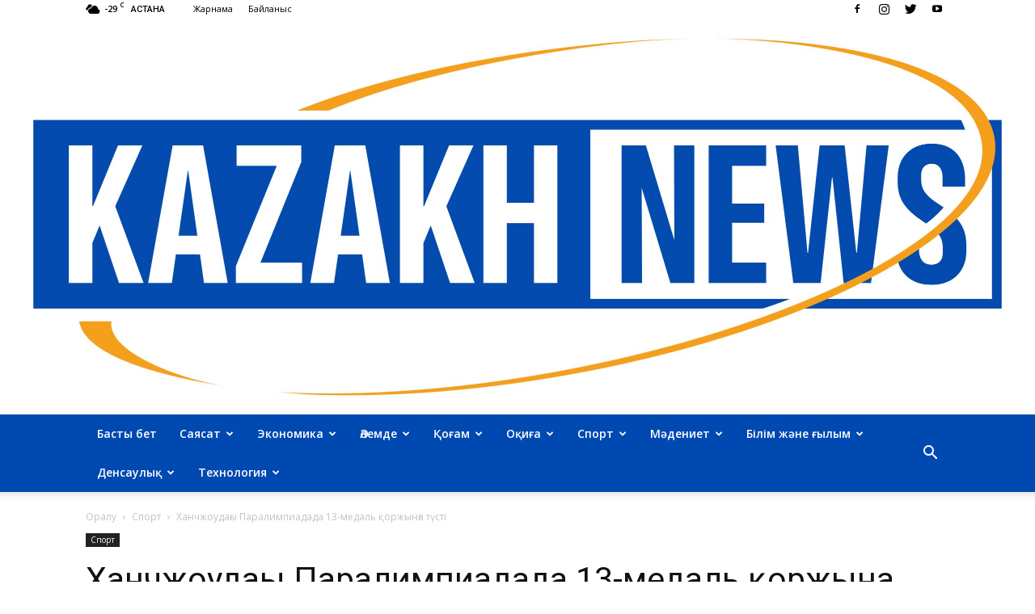

--- FILE ---
content_type: text/html; charset=UTF-8
request_url: https://kazaknews.kz/sport/hanchzhouda-y-paralimpiadada-13-medal-orzhyn-a-t-sti/
body_size: 26814
content:
<!doctype html >
<!--[if IE 8]>    <html class="ie8" lang="en"> <![endif]-->
<!--[if IE 9]>    <html class="ie9" lang="en"> <![endif]-->
<!--[if gt IE 8]><!--> <html lang="en-US"> <!--<![endif]-->
<head>
    <title>Ханчжоудағы Паралимпиадада 13-медаль қоржынға түсті</title>
    <meta charset="UTF-8" />
    <meta name="viewport" content="width=device-width, initial-scale=1.0">
    <link rel="pingback" href="https://kazaknews.kz/xmlrpc.php" />
    <meta name='robots' content='index, follow, max-image-preview:large, max-snippet:-1, max-video-preview:-1' />
<meta property="og:image" content="https://kazaknews.kz/wp-content/uploads/2023/10/91d9720f408012c80e4054c4dbc69b99_1280x720.jpeg" />
	<!-- This site is optimized with the Yoast SEO plugin v18.1 - https://yoast.com/wordpress/plugins/seo/ -->
	<meta name="description" content="Алтын үшін күресте Қазақстанның екі өкілі - Ерғали Шамей мен Асылан Нұрдәулетов жолықты. Нәтижесінде &quot;иппонмен&quot; пара ойындарының чемпионы..." />
	<link rel="canonical" href="https://kazaknews.kz/sport/hanchzhouda-y-paralimpiadada-13-medal-orzhyn-a-t-sti/" />
	<meta property="og:locale" content="en_US" />
	<meta property="og:type" content="article" />
	<meta property="og:title" content="Ханчжоудағы Паралимпиадада 13-медаль қоржынға түсті" />
	<meta property="og:description" content="Алтын үшін күресте Қазақстанның екі өкілі - Ерғали Шамей мен Асылан Нұрдәулетов жолықты. Нәтижесінде &quot;иппонмен&quot; пара ойындарының чемпионы..." />
	<meta property="og:url" content="https://kazaknews.kz/sport/hanchzhouda-y-paralimpiadada-13-medal-orzhyn-a-t-sti/" />
	<meta property="og:site_name" content="kazakhnews.kz - Қазақстан және әлем жаңалықтары" />
	<meta property="article:publisher" content="https://www.facebook.com/KazakNews.kz/" />
	<meta property="article:published_time" content="2023-10-24T11:13:53+00:00" />
	<meta property="article:modified_time" content="2023-10-24T11:13:54+00:00" />
	<meta property="og:image" content="https://kazaknews.kz/wp-content/uploads/2023/10/91d9720f408012c80e4054c4dbc69b99_1280x720.jpeg" />
	<meta property="og:image:width" content="1080" />
	<meta property="og:image:height" content="720" />
	<meta property="og:image:type" content="image/jpeg" />
	<meta name="twitter:card" content="summary_large_image" />
	<meta name="twitter:creator" content="@kazaknewskz" />
	<meta name="twitter:site" content="@kazaknewskz" />
	<script type="application/ld+json" class="yoast-schema-graph">{"@context":"https://schema.org","@graph":[{"@type":"WebSite","@id":"https://kazaknews.kz/#website","url":"https://kazaknews.kz/","name":"kazakhnews.kz - Қазақстан және әлем жаңалықтары","description":"kazakhnews.kz - тәулік бойы жаңартылатын ақпараттар легі. Қазақстан, Ресей және әлемдегі бизнес экономика, оқиға, спорт туралы соңғы жаңалықтар","potentialAction":[{"@type":"SearchAction","target":{"@type":"EntryPoint","urlTemplate":"https://kazaknews.kz/?s={search_term_string}"},"query-input":"required name=search_term_string"}],"inLanguage":"en-US"},{"@type":"ImageObject","@id":"https://kazaknews.kz/sport/hanchzhouda-y-paralimpiadada-13-medal-orzhyn-a-t-sti/#primaryimage","inLanguage":"en-US","url":"https://kazaknews.kz/wp-content/uploads/2023/10/91d9720f408012c80e4054c4dbc69b99_1280x720.jpeg","contentUrl":"https://kazaknews.kz/wp-content/uploads/2023/10/91d9720f408012c80e4054c4dbc69b99_1280x720.jpeg","width":1080,"height":720},{"@type":"WebPage","@id":"https://kazaknews.kz/sport/hanchzhouda-y-paralimpiadada-13-medal-orzhyn-a-t-sti/#webpage","url":"https://kazaknews.kz/sport/hanchzhouda-y-paralimpiadada-13-medal-orzhyn-a-t-sti/","name":"Ханчжоудағы Паралимпиадада 13-медаль қоржынға түсті","isPartOf":{"@id":"https://kazaknews.kz/#website"},"primaryImageOfPage":{"@id":"https://kazaknews.kz/sport/hanchzhouda-y-paralimpiadada-13-medal-orzhyn-a-t-sti/#primaryimage"},"datePublished":"2023-10-24T11:13:53+00:00","dateModified":"2023-10-24T11:13:54+00:00","author":{"@id":"https://kazaknews.kz/#/schema/person/289d51d1b7de00b9504643011e3d943f"},"description":"Алтын үшін күресте Қазақстанның екі өкілі - Ерғали Шамей мен Асылан Нұрдәулетов жолықты. Нәтижесінде \"иппонмен\" пара ойындарының чемпионы...","breadcrumb":{"@id":"https://kazaknews.kz/sport/hanchzhouda-y-paralimpiadada-13-medal-orzhyn-a-t-sti/#breadcrumb"},"inLanguage":"en-US","potentialAction":[{"@type":"ReadAction","target":["https://kazaknews.kz/sport/hanchzhouda-y-paralimpiadada-13-medal-orzhyn-a-t-sti/"]}]},{"@type":"BreadcrumbList","@id":"https://kazaknews.kz/sport/hanchzhouda-y-paralimpiadada-13-medal-orzhyn-a-t-sti/#breadcrumb","itemListElement":[{"@type":"ListItem","position":1,"name":"Home","item":"https://kazaknews.kz/"},{"@type":"ListItem","position":2,"name":"Ханчжоудағы Паралимпиадада 13-медаль қоржынға түсті"}]},{"@type":"Person","@id":"https://kazaknews.kz/#/schema/person/289d51d1b7de00b9504643011e3d943f","name":"kazak news","image":{"@type":"ImageObject","@id":"https://kazaknews.kz/#personlogo","inLanguage":"en-US","url":"https://secure.gravatar.com/avatar/27a9aa4e9963befe25bf06e5b70b6b8c?s=96&d=mm&r=g","contentUrl":"https://secure.gravatar.com/avatar/27a9aa4e9963befe25bf06e5b70b6b8c?s=96&d=mm&r=g","caption":"kazak news"},"url":"https://kazaknews.kz/author/admin/"}]}</script>
	<!-- / Yoast SEO plugin. -->


<link rel='dns-prefetch' href='//fonts.googleapis.com' />
<link rel='dns-prefetch' href='//s.w.org' />
<link rel="alternate" type="application/rss+xml" title="kazakhnews.kz -  Қазақстан және әлем жаңалықтары &raquo; Feed" href="https://kazaknews.kz/feed/" />
<link rel="alternate" type="application/rss+xml" title="kazakhnews.kz -  Қазақстан және әлем жаңалықтары &raquo; Comments Feed" href="https://kazaknews.kz/comments/feed/" />
<link rel="alternate" type="application/rss+xml" title="kazakhnews.kz -  Қазақстан және әлем жаңалықтары &raquo; Ханчжоудағы Паралимпиадада 13-медаль қоржынға түсті Comments Feed" href="https://kazaknews.kz/sport/hanchzhouda-y-paralimpiadada-13-medal-orzhyn-a-t-sti/feed/" />
		<!-- This site uses the Google Analytics by MonsterInsights plugin v8.15 - Using Analytics tracking - https://www.monsterinsights.com/ -->
		<!-- Note: MonsterInsights is not currently configured on this site. The site owner needs to authenticate with Google Analytics in the MonsterInsights settings panel. -->
					<!-- No UA code set -->
				<!-- / Google Analytics by MonsterInsights -->
		<script type="text/javascript">
window._wpemojiSettings = {"baseUrl":"https:\/\/s.w.org\/images\/core\/emoji\/13.1.0\/72x72\/","ext":".png","svgUrl":"https:\/\/s.w.org\/images\/core\/emoji\/13.1.0\/svg\/","svgExt":".svg","source":{"concatemoji":"https:\/\/kazaknews.kz\/wp-includes\/js\/wp-emoji-release.min.js?ver=5.9.9"}};
/*! This file is auto-generated */
!function(e,a,t){var n,r,o,i=a.createElement("canvas"),p=i.getContext&&i.getContext("2d");function s(e,t){var a=String.fromCharCode;p.clearRect(0,0,i.width,i.height),p.fillText(a.apply(this,e),0,0);e=i.toDataURL();return p.clearRect(0,0,i.width,i.height),p.fillText(a.apply(this,t),0,0),e===i.toDataURL()}function c(e){var t=a.createElement("script");t.src=e,t.defer=t.type="text/javascript",a.getElementsByTagName("head")[0].appendChild(t)}for(o=Array("flag","emoji"),t.supports={everything:!0,everythingExceptFlag:!0},r=0;r<o.length;r++)t.supports[o[r]]=function(e){if(!p||!p.fillText)return!1;switch(p.textBaseline="top",p.font="600 32px Arial",e){case"flag":return s([127987,65039,8205,9895,65039],[127987,65039,8203,9895,65039])?!1:!s([55356,56826,55356,56819],[55356,56826,8203,55356,56819])&&!s([55356,57332,56128,56423,56128,56418,56128,56421,56128,56430,56128,56423,56128,56447],[55356,57332,8203,56128,56423,8203,56128,56418,8203,56128,56421,8203,56128,56430,8203,56128,56423,8203,56128,56447]);case"emoji":return!s([10084,65039,8205,55357,56613],[10084,65039,8203,55357,56613])}return!1}(o[r]),t.supports.everything=t.supports.everything&&t.supports[o[r]],"flag"!==o[r]&&(t.supports.everythingExceptFlag=t.supports.everythingExceptFlag&&t.supports[o[r]]);t.supports.everythingExceptFlag=t.supports.everythingExceptFlag&&!t.supports.flag,t.DOMReady=!1,t.readyCallback=function(){t.DOMReady=!0},t.supports.everything||(n=function(){t.readyCallback()},a.addEventListener?(a.addEventListener("DOMContentLoaded",n,!1),e.addEventListener("load",n,!1)):(e.attachEvent("onload",n),a.attachEvent("onreadystatechange",function(){"complete"===a.readyState&&t.readyCallback()})),(n=t.source||{}).concatemoji?c(n.concatemoji):n.wpemoji&&n.twemoji&&(c(n.twemoji),c(n.wpemoji)))}(window,document,window._wpemojiSettings);
</script>
<style type="text/css">
img.wp-smiley,
img.emoji {
	display: inline !important;
	border: none !important;
	box-shadow: none !important;
	height: 1em !important;
	width: 1em !important;
	margin: 0 0.07em !important;
	vertical-align: -0.1em !important;
	background: none !important;
	padding: 0 !important;
}
</style>
	<link rel='stylesheet' id='sb_instagram_styles-css'  href='https://kazaknews.kz/wp-content/plugins/instagram-feed/css/sbi-styles.min.css?ver=2.9.10' type='text/css' media='all' />
<link rel='stylesheet' id='wp-block-library-css'  href='https://kazaknews.kz/wp-includes/css/dist/block-library/style.min.css?ver=5.9.9' type='text/css' media='all' />
<style id='global-styles-inline-css' type='text/css'>
body{--wp--preset--color--black: #000000;--wp--preset--color--cyan-bluish-gray: #abb8c3;--wp--preset--color--white: #ffffff;--wp--preset--color--pale-pink: #f78da7;--wp--preset--color--vivid-red: #cf2e2e;--wp--preset--color--luminous-vivid-orange: #ff6900;--wp--preset--color--luminous-vivid-amber: #fcb900;--wp--preset--color--light-green-cyan: #7bdcb5;--wp--preset--color--vivid-green-cyan: #00d084;--wp--preset--color--pale-cyan-blue: #8ed1fc;--wp--preset--color--vivid-cyan-blue: #0693e3;--wp--preset--color--vivid-purple: #9b51e0;--wp--preset--gradient--vivid-cyan-blue-to-vivid-purple: linear-gradient(135deg,rgba(6,147,227,1) 0%,rgb(155,81,224) 100%);--wp--preset--gradient--light-green-cyan-to-vivid-green-cyan: linear-gradient(135deg,rgb(122,220,180) 0%,rgb(0,208,130) 100%);--wp--preset--gradient--luminous-vivid-amber-to-luminous-vivid-orange: linear-gradient(135deg,rgba(252,185,0,1) 0%,rgba(255,105,0,1) 100%);--wp--preset--gradient--luminous-vivid-orange-to-vivid-red: linear-gradient(135deg,rgba(255,105,0,1) 0%,rgb(207,46,46) 100%);--wp--preset--gradient--very-light-gray-to-cyan-bluish-gray: linear-gradient(135deg,rgb(238,238,238) 0%,rgb(169,184,195) 100%);--wp--preset--gradient--cool-to-warm-spectrum: linear-gradient(135deg,rgb(74,234,220) 0%,rgb(151,120,209) 20%,rgb(207,42,186) 40%,rgb(238,44,130) 60%,rgb(251,105,98) 80%,rgb(254,248,76) 100%);--wp--preset--gradient--blush-light-purple: linear-gradient(135deg,rgb(255,206,236) 0%,rgb(152,150,240) 100%);--wp--preset--gradient--blush-bordeaux: linear-gradient(135deg,rgb(254,205,165) 0%,rgb(254,45,45) 50%,rgb(107,0,62) 100%);--wp--preset--gradient--luminous-dusk: linear-gradient(135deg,rgb(255,203,112) 0%,rgb(199,81,192) 50%,rgb(65,88,208) 100%);--wp--preset--gradient--pale-ocean: linear-gradient(135deg,rgb(255,245,203) 0%,rgb(182,227,212) 50%,rgb(51,167,181) 100%);--wp--preset--gradient--electric-grass: linear-gradient(135deg,rgb(202,248,128) 0%,rgb(113,206,126) 100%);--wp--preset--gradient--midnight: linear-gradient(135deg,rgb(2,3,129) 0%,rgb(40,116,252) 100%);--wp--preset--duotone--dark-grayscale: url('#wp-duotone-dark-grayscale');--wp--preset--duotone--grayscale: url('#wp-duotone-grayscale');--wp--preset--duotone--purple-yellow: url('#wp-duotone-purple-yellow');--wp--preset--duotone--blue-red: url('#wp-duotone-blue-red');--wp--preset--duotone--midnight: url('#wp-duotone-midnight');--wp--preset--duotone--magenta-yellow: url('#wp-duotone-magenta-yellow');--wp--preset--duotone--purple-green: url('#wp-duotone-purple-green');--wp--preset--duotone--blue-orange: url('#wp-duotone-blue-orange');--wp--preset--font-size--small: 13px;--wp--preset--font-size--medium: 20px;--wp--preset--font-size--large: 36px;--wp--preset--font-size--x-large: 42px;}.has-black-color{color: var(--wp--preset--color--black) !important;}.has-cyan-bluish-gray-color{color: var(--wp--preset--color--cyan-bluish-gray) !important;}.has-white-color{color: var(--wp--preset--color--white) !important;}.has-pale-pink-color{color: var(--wp--preset--color--pale-pink) !important;}.has-vivid-red-color{color: var(--wp--preset--color--vivid-red) !important;}.has-luminous-vivid-orange-color{color: var(--wp--preset--color--luminous-vivid-orange) !important;}.has-luminous-vivid-amber-color{color: var(--wp--preset--color--luminous-vivid-amber) !important;}.has-light-green-cyan-color{color: var(--wp--preset--color--light-green-cyan) !important;}.has-vivid-green-cyan-color{color: var(--wp--preset--color--vivid-green-cyan) !important;}.has-pale-cyan-blue-color{color: var(--wp--preset--color--pale-cyan-blue) !important;}.has-vivid-cyan-blue-color{color: var(--wp--preset--color--vivid-cyan-blue) !important;}.has-vivid-purple-color{color: var(--wp--preset--color--vivid-purple) !important;}.has-black-background-color{background-color: var(--wp--preset--color--black) !important;}.has-cyan-bluish-gray-background-color{background-color: var(--wp--preset--color--cyan-bluish-gray) !important;}.has-white-background-color{background-color: var(--wp--preset--color--white) !important;}.has-pale-pink-background-color{background-color: var(--wp--preset--color--pale-pink) !important;}.has-vivid-red-background-color{background-color: var(--wp--preset--color--vivid-red) !important;}.has-luminous-vivid-orange-background-color{background-color: var(--wp--preset--color--luminous-vivid-orange) !important;}.has-luminous-vivid-amber-background-color{background-color: var(--wp--preset--color--luminous-vivid-amber) !important;}.has-light-green-cyan-background-color{background-color: var(--wp--preset--color--light-green-cyan) !important;}.has-vivid-green-cyan-background-color{background-color: var(--wp--preset--color--vivid-green-cyan) !important;}.has-pale-cyan-blue-background-color{background-color: var(--wp--preset--color--pale-cyan-blue) !important;}.has-vivid-cyan-blue-background-color{background-color: var(--wp--preset--color--vivid-cyan-blue) !important;}.has-vivid-purple-background-color{background-color: var(--wp--preset--color--vivid-purple) !important;}.has-black-border-color{border-color: var(--wp--preset--color--black) !important;}.has-cyan-bluish-gray-border-color{border-color: var(--wp--preset--color--cyan-bluish-gray) !important;}.has-white-border-color{border-color: var(--wp--preset--color--white) !important;}.has-pale-pink-border-color{border-color: var(--wp--preset--color--pale-pink) !important;}.has-vivid-red-border-color{border-color: var(--wp--preset--color--vivid-red) !important;}.has-luminous-vivid-orange-border-color{border-color: var(--wp--preset--color--luminous-vivid-orange) !important;}.has-luminous-vivid-amber-border-color{border-color: var(--wp--preset--color--luminous-vivid-amber) !important;}.has-light-green-cyan-border-color{border-color: var(--wp--preset--color--light-green-cyan) !important;}.has-vivid-green-cyan-border-color{border-color: var(--wp--preset--color--vivid-green-cyan) !important;}.has-pale-cyan-blue-border-color{border-color: var(--wp--preset--color--pale-cyan-blue) !important;}.has-vivid-cyan-blue-border-color{border-color: var(--wp--preset--color--vivid-cyan-blue) !important;}.has-vivid-purple-border-color{border-color: var(--wp--preset--color--vivid-purple) !important;}.has-vivid-cyan-blue-to-vivid-purple-gradient-background{background: var(--wp--preset--gradient--vivid-cyan-blue-to-vivid-purple) !important;}.has-light-green-cyan-to-vivid-green-cyan-gradient-background{background: var(--wp--preset--gradient--light-green-cyan-to-vivid-green-cyan) !important;}.has-luminous-vivid-amber-to-luminous-vivid-orange-gradient-background{background: var(--wp--preset--gradient--luminous-vivid-amber-to-luminous-vivid-orange) !important;}.has-luminous-vivid-orange-to-vivid-red-gradient-background{background: var(--wp--preset--gradient--luminous-vivid-orange-to-vivid-red) !important;}.has-very-light-gray-to-cyan-bluish-gray-gradient-background{background: var(--wp--preset--gradient--very-light-gray-to-cyan-bluish-gray) !important;}.has-cool-to-warm-spectrum-gradient-background{background: var(--wp--preset--gradient--cool-to-warm-spectrum) !important;}.has-blush-light-purple-gradient-background{background: var(--wp--preset--gradient--blush-light-purple) !important;}.has-blush-bordeaux-gradient-background{background: var(--wp--preset--gradient--blush-bordeaux) !important;}.has-luminous-dusk-gradient-background{background: var(--wp--preset--gradient--luminous-dusk) !important;}.has-pale-ocean-gradient-background{background: var(--wp--preset--gradient--pale-ocean) !important;}.has-electric-grass-gradient-background{background: var(--wp--preset--gradient--electric-grass) !important;}.has-midnight-gradient-background{background: var(--wp--preset--gradient--midnight) !important;}.has-small-font-size{font-size: var(--wp--preset--font-size--small) !important;}.has-medium-font-size{font-size: var(--wp--preset--font-size--medium) !important;}.has-large-font-size{font-size: var(--wp--preset--font-size--large) !important;}.has-x-large-font-size{font-size: var(--wp--preset--font-size--x-large) !important;}
</style>
<link rel='stylesheet' id='font-awesome-four-css'  href='https://kazaknews.kz/wp-content/plugins/font-awesome-4-menus/css/font-awesome.min.css?ver=4.7.0' type='text/css' media='all' />
<link rel='stylesheet' id='google-fonts-style-css'  href='https://fonts.googleapis.com/css?family=Open+Sans%3A300italic%2C400%2C400italic%2C600%2C600italic%2C700%7CRoboto%3A300%2C400%2C400italic%2C500%2C500italic%2C700%2C900&#038;ver=7.8.1' type='text/css' media='all' />
<link rel='stylesheet' id='js_composer_front-css'  href='https://kazaknews.kz/wp-content/plugins/js_composer/assets/css/js_composer.min.css?ver=5.1.1' type='text/css' media='all' />
<link rel='stylesheet' id='td-theme-css'  href='https://kazaknews.kz/wp-content/themes/Newspaper/style.css?ver=7.8.1' type='text/css' media='all' />
<link rel='stylesheet' id='td-theme-demo-style-css'  href='https://kazaknews.kz/wp-content/themes/Newspaper/includes/demos/magazine/demo_style.css?ver=7.8.1' type='text/css' media='all' />
<script type='text/javascript' src='https://kazaknews.kz/wp-includes/js/jquery/jquery.min.js?ver=3.6.0' id='jquery-core-js'></script>
<script type='text/javascript' src='https://kazaknews.kz/wp-includes/js/jquery/jquery-migrate.min.js?ver=3.3.2' id='jquery-migrate-js'></script>
<link rel="https://api.w.org/" href="https://kazaknews.kz/wp-json/" /><link rel="alternate" type="application/json" href="https://kazaknews.kz/wp-json/wp/v2/posts/71093" /><link rel="EditURI" type="application/rsd+xml" title="RSD" href="https://kazaknews.kz/xmlrpc.php?rsd" />
<link rel="wlwmanifest" type="application/wlwmanifest+xml" href="https://kazaknews.kz/wp-includes/wlwmanifest.xml" /> 
<meta name="generator" content="WordPress 5.9.9" />
<link rel='shortlink' href='https://kazaknews.kz/?p=71093' />
<link rel="alternate" type="application/json+oembed" href="https://kazaknews.kz/wp-json/oembed/1.0/embed?url=https%3A%2F%2Fkazaknews.kz%2Fsport%2Fhanchzhouda-y-paralimpiadada-13-medal-orzhyn-a-t-sti%2F" />
<link rel="alternate" type="text/xml+oembed" href="https://kazaknews.kz/wp-json/oembed/1.0/embed?url=https%3A%2F%2Fkazaknews.kz%2Fsport%2Fhanchzhouda-y-paralimpiadada-13-medal-orzhyn-a-t-sti%2F&#038;format=xml" />
<!--[if lt IE 9]><script src="https://html5shim.googlecode.com/svn/trunk/html5.js"></script><![endif]-->
    <meta name="generator" content="Powered by Visual Composer - drag and drop page builder for WordPress."/>
<!--[if lte IE 9]><link rel="stylesheet" type="text/css" href="https://kazaknews.kz/wp-content/plugins/js_composer/assets/css/vc_lte_ie9.min.css" media="screen"><![endif]-->
<!-- JS generated by theme -->

<script>
    
    

	    var tdBlocksArray = []; //here we store all the items for the current page

	    //td_block class - each ajax block uses a object of this class for requests
	    function tdBlock() {
		    this.id = '';
		    this.block_type = 1; //block type id (1-234 etc)
		    this.atts = '';
		    this.td_column_number = '';
		    this.td_current_page = 1; //
		    this.post_count = 0; //from wp
		    this.found_posts = 0; //from wp
		    this.max_num_pages = 0; //from wp
		    this.td_filter_value = ''; //current live filter value
		    this.is_ajax_running = false;
		    this.td_user_action = ''; // load more or infinite loader (used by the animation)
		    this.header_color = '';
		    this.ajax_pagination_infinite_stop = ''; //show load more at page x
	    }


        // td_js_generator - mini detector
        (function(){
            var htmlTag = document.getElementsByTagName("html")[0];

            if ( navigator.userAgent.indexOf("MSIE 10.0") > -1 ) {
                htmlTag.className += ' ie10';
            }

            if ( !!navigator.userAgent.match(/Trident.*rv\:11\./) ) {
                htmlTag.className += ' ie11';
            }

            if ( /(iPad|iPhone|iPod)/g.test(navigator.userAgent) ) {
                htmlTag.className += ' td-md-is-ios';
            }

            var user_agent = navigator.userAgent.toLowerCase();
            if ( user_agent.indexOf("android") > -1 ) {
                htmlTag.className += ' td-md-is-android';
            }

            if ( -1 !== navigator.userAgent.indexOf('Mac OS X')  ) {
                htmlTag.className += ' td-md-is-os-x';
            }

            if ( /chrom(e|ium)/.test(navigator.userAgent.toLowerCase()) ) {
               htmlTag.className += ' td-md-is-chrome';
            }

            if ( -1 !== navigator.userAgent.indexOf('Firefox') ) {
                htmlTag.className += ' td-md-is-firefox';
            }

            if ( -1 !== navigator.userAgent.indexOf('Safari') && -1 === navigator.userAgent.indexOf('Chrome') ) {
                htmlTag.className += ' td-md-is-safari';
            }

            if( -1 !== navigator.userAgent.indexOf('IEMobile') ){
                htmlTag.className += ' td-md-is-iemobile';
            }

        })();




        var tdLocalCache = {};

        ( function () {
            "use strict";

            tdLocalCache = {
                data: {},
                remove: function (resource_id) {
                    delete tdLocalCache.data[resource_id];
                },
                exist: function (resource_id) {
                    return tdLocalCache.data.hasOwnProperty(resource_id) && tdLocalCache.data[resource_id] !== null;
                },
                get: function (resource_id) {
                    return tdLocalCache.data[resource_id];
                },
                set: function (resource_id, cachedData) {
                    tdLocalCache.remove(resource_id);
                    tdLocalCache.data[resource_id] = cachedData;
                }
            };
        })();

    
    
var td_viewport_interval_list=[{"limitBottom":767,"sidebarWidth":228},{"limitBottom":1018,"sidebarWidth":300},{"limitBottom":1140,"sidebarWidth":324}];
var td_animation_stack_effect="type0";
var tds_animation_stack=true;
var td_animation_stack_specific_selectors=".entry-thumb, img";
var td_animation_stack_general_selectors=".td-animation-stack img, .td-animation-stack .entry-thumb, .post img";
var tds_general_modal_image="yes";
var td_ajax_url="https:\/\/kazaknews.kz\/wp-admin\/admin-ajax.php?td_theme_name=Newspaper&v=7.8.1";
var td_get_template_directory_uri="https:\/\/kazaknews.kz\/wp-content\/themes\/Newspaper";
var tds_snap_menu="smart_snap_mobile";
var tds_logo_on_sticky="show_header_logo";
var tds_header_style="9";
var td_please_wait="\u041a\u04af\u0442\u0435 \u0442\u04b1\u0440\u044b\u04a3\u044b\u0437...";
var td_email_user_pass_incorrect="\u049a\u043e\u043b\u0434\u0430\u043d\u0443\u0448\u044b \u049b\u04b1\u043f\u0438\u044f\u0441\u04e9\u0437\u0456 \u049b\u0430\u0442\u0435 \u0442\u0435\u0440\u0456\u043b\u0434\u0456!";
var td_email_user_incorrect="\u042d-\u043f\u043e\u0448\u0442\u0430 \u043d\u0435\u043c\u0435\u0441\u0435 \u049b\u043e\u043b\u0434\u0430\u043d\u0443\u0448\u044b \u0430\u0442\u044b\u043d\u0434\u0430 \u049b\u0430\u0442\u0435 \u0431\u0430\u0440!";
var td_email_incorrect="\u042d-\u043f\u043e\u0448\u0442\u0430\u04a3\u044b\u0437 \u049b\u0430\u0442\u0435!";
var tds_more_articles_on_post_enable="show";
var tds_more_articles_on_post_time_to_wait="";
var tds_more_articles_on_post_pages_distance_from_top=0;
var tds_theme_color_site_wide="#999999";
var tds_smart_sidebar="enabled";
var tdThemeName="Newspaper";
var td_magnific_popup_translation_tPrev="\u0410\u043b\u0434\u044b\u04a3\u0493\u044b\u0441\u044b (\u0421\u043e\u043b \u0436\u0430\u049b\u049b\u0430)";
var td_magnific_popup_translation_tNext="\u041a\u0435\u0439\u0456\u043d\u0433\u0456\u0441\u0456 (\u041e\u04a3 \u0436\u0430\u049b\u049b\u0430)";
var td_magnific_popup_translation_tCounter="%total% \u0436\u044b\u043b\u0434\u044b\u04a3 %curr%";
var td_magnific_popup_translation_ajax_tError="%url% \u0434\u0430\u043d \u0430\u043b\u044b\u043d\u0493\u0430\u043d \u043a\u043e\u043d\u0442\u0435\u043d\u0442\u0442\u0456 \u0436\u04af\u043a\u0442\u0435\u0443 \u043c\u04af\u043c\u043a\u0456\u043d \u0435\u043c\u0435\u0441.";
var td_magnific_popup_translation_image_tError="%curr% \u0441\u0443\u0440\u0435\u0442 \u0436\u04af\u043a\u0442\u0435\u043b\u043c\u0435\u0439\u0434\u0456.";
var tdsDateFormat="l, F j, Y";
var tdDateNamesI18n={"month_names":["January","February","March","April","May","June","July","August","September","October","November","December"],"month_names_short":["Jan","Feb","Mar","Apr","May","Jun","Jul","Aug","Sep","Oct","Nov","Dec"],"day_names":["Sunday","Monday","Tuesday","Wednesday","Thursday","Friday","Saturday"],"day_names_short":["Sun","Mon","Tue","Wed","Thu","Fri","Sat"]};
var td_ad_background_click_link="";
var td_ad_background_click_target="";
</script>

<!-- Global site tag (gtag.js) - Google Analytics -->
<script async src="https://www.googletagmanager.com/gtag/js?id=UA-74757365-2"></script>
<script>
  window.dataLayer = window.dataLayer || [];
  function gtag(){dataLayer.push(arguments);}
  gtag('js', new Date());

  gtag('config', 'UA-74757365-2');
</script>
<link rel="icon" href="https://kazaknews.kz/wp-content/uploads/2023/10/cropped-386736368_681982703869722_7678240813633395004_n-32x32.jpg" sizes="32x32" />
<link rel="icon" href="https://kazaknews.kz/wp-content/uploads/2023/10/cropped-386736368_681982703869722_7678240813633395004_n-192x192.jpg" sizes="192x192" />
<link rel="apple-touch-icon" href="https://kazaknews.kz/wp-content/uploads/2023/10/cropped-386736368_681982703869722_7678240813633395004_n-180x180.jpg" />
<meta name="msapplication-TileImage" content="https://kazaknews.kz/wp-content/uploads/2023/10/cropped-386736368_681982703869722_7678240813633395004_n-270x270.jpg" />
<noscript><style type="text/css"> .wpb_animate_when_almost_visible { opacity: 1; }</style></noscript>	<!-- Google tag (gtag.js) -->
<script async src="https://www.googletagmanager.com/gtag/js?id=G-K1GZNT2827"></script>
<script>
  window.dataLayer = window.dataLayer || [];
  function gtag(){dataLayer.push(arguments);}
  gtag('js', new Date());

  gtag('config', 'G-K1GZNT2827');
</script>
	<!-- Google tag (gtag.js) -->
<script async src="https://www.googletagmanager.com/gtag/js?id=G-K1GZNT2827"></script>
<script>
  window.dataLayer = window.dataLayer || [];
  function gtag(){dataLayer.push(arguments);}
  gtag('js', new Date());

  gtag('config', 'G-K1GZNT2827');
</script>
	<!-- Google tag (gtag.js) -->
<script async src="https://www.googletagmanager.com/gtag/js?id=G-K1GZNT2827"></script>
<script>
  window.dataLayer = window.dataLayer || [];
  function gtag(){dataLayer.push(arguments);}
  gtag('js', new Date());

  gtag('config', 'G-K1GZNT2827');
</script>
</head>

<body class="post-template-default single single-post postid-71093 single-format-standard hanchzhouda-y-paralimpiadada-13-medal-orzhyn-a-t-sti global-block-template-4 td-magazine wpb-js-composer js-comp-ver-5.1.1 vc_responsive td-animation-stack-type0 td-full-layout" itemscope="itemscope" itemtype="https://schema.org/WebPage">

        <div class="td-scroll-up"><i class="td-icon-menu-up"></i></div>
    
    <div class="td-menu-background"></div>
<div id="td-mobile-nav">
    <div class="td-mobile-container">
        <!-- mobile menu top section -->
        <div class="td-menu-socials-wrap">
            <!-- socials -->
            <div class="td-menu-socials">
                
        <span class="td-social-icon-wrap">
            <a target="_blank" href="https://www.facebook.com/KazakNews.kz/" title="Facebook">
                <i class="td-icon-font td-icon-facebook"></i>
            </a>
        </span>
        <span class="td-social-icon-wrap">
            <a target="_blank" href="https://www.instagram.com/kazaknews.kz/" title="Instagram">
                <i class="td-icon-font td-icon-instagram"></i>
            </a>
        </span>
        <span class="td-social-icon-wrap">
            <a target="_blank" href="https://twitter.com/kazaknewskz" title="Twitter">
                <i class="td-icon-font td-icon-twitter"></i>
            </a>
        </span>
        <span class="td-social-icon-wrap">
            <a target="_blank" href="https://www.youtube.com/channel/UCIb2C9QeYor0Ng3HO4I7kLQ" title="Youtube">
                <i class="td-icon-font td-icon-youtube"></i>
            </a>
        </span>            </div>
            <!-- close button -->
            <div class="td-mobile-close">
                <a href="#"><i class="td-icon-close-mobile"></i></a>
            </div>
        </div>

        <!-- login section -->
        
        <!-- menu section -->
        <div class="td-mobile-content">
            <div class="menu-td-demo-header-menu-container"><ul id="menu-td-demo-header-menu" class="td-mobile-main-menu"><li id="menu-item-38" class="menu-item menu-item-type-post_type menu-item-object-page menu-item-home menu-item-first menu-item-38"><a href="https://kazaknews.kz/">Басты бет</a></li>
<li id="menu-item-41" class="menu-item menu-item-type-custom menu-item-object-custom menu-item-41"><a href="https://kazaknews.kz/category/sayasat/">Саясат</a></li>
<li id="menu-item-94" class="menu-item menu-item-type-custom menu-item-object-custom menu-item-94"><a href="https://kazaknews.kz/category/biznes/">Экономика</a></li>
<li id="menu-item-39" class="menu-item menu-item-type-custom menu-item-object-custom menu-item-39"><a href="https://kazaknews.kz/category/alemde/">Әлемде</a></li>
<li id="menu-item-40" class="menu-item menu-item-type-custom menu-item-object-custom menu-item-40"><a href="https://kazaknews.kz/category/kogam/">Қоғам</a></li>
<li id="menu-item-49" class="menu-item menu-item-type-custom menu-item-object-custom menu-item-49"><a href="https://kazaknews.kz/category/okiga/">Оқиға</a></li>
<li id="menu-item-42" class="menu-item menu-item-type-custom menu-item-object-custom menu-item-42"><a href="https://kazaknews.kz/category/sport/">Спорт</a></li>
<li id="menu-item-43" class="menu-item menu-item-type-custom menu-item-object-custom menu-item-43"><a href="https://kazaknews.kz/category/madeniyet/">Мәдениет</a></li>
<li id="menu-item-46" class="menu-item menu-item-type-custom menu-item-object-custom menu-item-46"><a href="https://kazaknews.kz/category/bilim-gylym/">Білім және ғылым</a></li>
<li id="menu-item-47" class="menu-item menu-item-type-custom menu-item-object-custom menu-item-47"><a href="https://kazaknews.kz/category/densaulyk/">Денсаулық</a></li>
<li id="menu-item-48" class="menu-item menu-item-type-custom menu-item-object-custom menu-item-48"><a href="https://kazaknews.kz/category/tehnologiya/">Технология</a></li>
</ul></div>        </div>
    </div>

    <!-- register/login section -->
    </div>    <div class="td-search-background"></div>
<div class="td-search-wrap-mob">
	<div class="td-drop-down-search" aria-labelledby="td-header-search-button">
		<form method="get" class="td-search-form" action="https://kazaknews.kz/">
			<!-- close button -->
			<div class="td-search-close">
				<a href="#"><i class="td-icon-close-mobile"></i></a>
			</div>
			<div role="search" class="td-search-input">
				<span>іздеу</span>
				<input id="td-header-search-mob" type="text" value="" name="s" autocomplete="off" />
			</div>
		</form>
		<div id="td-aj-search-mob"></div>
	</div>
</div>    
    
    <div id="td-outer-wrap" class="td-theme-wrap">
    
        <!--
Header style 9
-->

<div class="td-header-wrap td-header-style-9">

    <div class="td-header-top-menu-full td-container-wrap ">
        <div class="td-container td-header-row td-header-top-menu">
            
    <div class="top-bar-style-1">
        
<div class="td-header-sp-top-menu">


	<!-- td weather source: cache -->		<div class="td-weather-top-widget" id="td_top_weather_uid">
			<i class="td-icons broken-clouds-n"></i>
			<div class="td-weather-now" data-block-uid="td_top_weather_uid">
				<span class="td-big-degrees">-29</span>
				<span class="td-weather-unit">C</span>
			</div>
			<div class="td-weather-header">
				<div class="td-weather-city">АСТАНА</div>
			</div>
		</div>
		<div class="menu-top-container"><ul id="menu-td-demo-top-menu" class="top-header-menu"><li id="menu-item-29" class="menu-item menu-item-type-custom menu-item-object-custom menu-item-first td-menu-item td-normal-menu menu-item-29"><a href="#">Жарнама</a></li>
<li id="menu-item-31" class="menu-item menu-item-type-custom menu-item-object-custom td-menu-item td-normal-menu menu-item-31"><a href="mailto:info@kazaknews.kz">Байланыс</a></li>
</ul></div></div>
        <div class="td-header-sp-top-widget">
    
        <span class="td-social-icon-wrap">
            <a target="_blank" href="https://www.facebook.com/KazakNews.kz/" title="Facebook">
                <i class="td-icon-font td-icon-facebook"></i>
            </a>
        </span>
        <span class="td-social-icon-wrap">
            <a target="_blank" href="https://www.instagram.com/kazaknews.kz/" title="Instagram">
                <i class="td-icon-font td-icon-instagram"></i>
            </a>
        </span>
        <span class="td-social-icon-wrap">
            <a target="_blank" href="https://twitter.com/kazaknewskz" title="Twitter">
                <i class="td-icon-font td-icon-twitter"></i>
            </a>
        </span>
        <span class="td-social-icon-wrap">
            <a target="_blank" href="https://www.youtube.com/channel/UCIb2C9QeYor0Ng3HO4I7kLQ" title="Youtube">
                <i class="td-icon-font td-icon-youtube"></i>
            </a>
        </span></div>
    </div>

<!-- LOGIN MODAL -->
        </div>
    </div>

    <div class="td-banner-wrap-full td-logo-wrap-full td-logo-mobile-loaded td-container-wrap ">
        <div class="td-header-sp-logo">
            		<a class="td-main-logo" href="https://kazaknews.kz/">
			<img class="td-retina-data"  data-retina="https://kazaknews.kz/wp-content/uploads/2023/10/kazakhnews_logo-scaled.jpg" src="https://kazaknews.kz/wp-content/uploads/2023/10/kazakhnews_logo-scaled.jpg" alt=""/>
			<span class="td-visual-hidden">kazakhnews.kz &#8211;  Қазақстан және әлем жаңалықтары</span>
		</a>
	        </div>
    </div>

    <div class="td-header-menu-wrap-full td-container-wrap ">
        <div class="td-header-menu-wrap td-header-gradient">
            <div class="td-container td-header-row td-header-main-menu">
                <div id="td-header-menu" role="navigation">
    <div id="td-top-mobile-toggle"><a href="#"><i class="td-icon-font td-icon-mobile"></i></a></div>
    <div class="td-main-menu-logo td-logo-in-header">
        		<a class="td-mobile-logo td-sticky-header" href="https://kazaknews.kz/">
			<img class="td-retina-data" data-retina="https://kazaknews.kz/wp-content/uploads/2023/10/kazakhnews_logo-scaled.jpg" src="https://kazaknews.kz/wp-content/uploads/2023/10/kazakhnews_logo-scaled.jpg" alt=""/>
		</a>
			<a class="td-header-logo td-sticky-header" href="https://kazaknews.kz/">
			<img class="td-retina-data" data-retina="https://kazaknews.kz/wp-content/uploads/2023/10/kazakhnews_logo-scaled.jpg" src="https://kazaknews.kz/wp-content/uploads/2023/10/kazakhnews_logo-scaled.jpg" alt=""/>
		</a>
	    </div>
    <div class="menu-td-demo-header-menu-container"><ul id="menu-td-demo-header-menu-1" class="sf-menu"><li class="menu-item menu-item-type-post_type menu-item-object-page menu-item-home menu-item-first td-menu-item td-normal-menu menu-item-38"><a href="https://kazaknews.kz/">Басты бет</a></li>
<li class="menu-item menu-item-type-custom menu-item-object-custom td-menu-item td-mega-menu menu-item-41"><a href="https://kazaknews.kz/category/sayasat/">Саясат</a>
<ul class="sub-menu">
	<li id="menu-item-0" class="menu-item-0"><div class="td-container-border"><div class="td-mega-grid"><div class="td_block_wrap td_block_mega_menu td_uid_1_69740adb30ccb_rand td-no-subcats td_with_ajax_pagination td-pb-border-top td_block_template_4"  data-td-block-uid="td_uid_1_69740adb30ccb" ><script>var block_td_uid_1_69740adb30ccb = new tdBlock();
block_td_uid_1_69740adb30ccb.id = "td_uid_1_69740adb30ccb";
block_td_uid_1_69740adb30ccb.atts = '{"limit":"5","sort":"","post_ids":"","tag_slug":"","autors_id":"","installed_post_types":"","category_id":"13","category_ids":"","custom_title":"","custom_url":"","show_child_cat":30,"sub_cat_ajax":"","ajax_pagination":"next_prev","header_color":"","header_text_color":"","ajax_pagination_infinite_stop":"","td_column_number":3,"td_ajax_preloading":"preload_all","td_ajax_filter_type":"td_category_ids_filter","td_ajax_filter_ids":"","td_filter_default_txt":"\u0411\u0430\u0440\u043b\u044b\u0493\u044b","color_preset":"","border_top":"","class":"td_uid_1_69740adb30ccb_rand","el_class":"","offset":"","css":"","tdc_css":"","tdc_css_class":"td_uid_1_69740adb30ccb_rand","live_filter":"","live_filter_cur_post_id":"","live_filter_cur_post_author":"","block_template_id":""}';
block_td_uid_1_69740adb30ccb.td_column_number = "3";
block_td_uid_1_69740adb30ccb.block_type = "td_block_mega_menu";
block_td_uid_1_69740adb30ccb.post_count = "5";
block_td_uid_1_69740adb30ccb.found_posts = "1758";
block_td_uid_1_69740adb30ccb.header_color = "";
block_td_uid_1_69740adb30ccb.ajax_pagination_infinite_stop = "";
block_td_uid_1_69740adb30ccb.max_num_pages = "352";
tdBlocksArray.push(block_td_uid_1_69740adb30ccb);
</script><div id=td_uid_1_69740adb30ccb class="td_block_inner"><div class="td-mega-row"><div class="td-mega-span">
        <div class="td_module_mega_menu td_mod_mega_menu">
            <div class="td-module-image">
                <div class="td-module-thumb"><a href="https://kazaknews.kz/sayasat/to-aev-zh-mys-saparymen-resejge-barady/" rel="bookmark" title="Тоқаев жұмыс сапарымен Ресейге барады"><img width="218" height="150" class="entry-thumb" src="https://kazaknews.kz/wp-content/uploads/2024/01/IMG_2A1915506E1E-1-218x150.jpeg" srcset="https://kazaknews.kz/wp-content/uploads/2024/01/IMG_2A1915506E1E-1-218x150.jpeg 218w, https://kazaknews.kz/wp-content/uploads/2024/01/IMG_2A1915506E1E-1-100x70.jpeg 100w" sizes="(max-width: 218px) 100vw, 218px" alt="" title="Тоқаев жұмыс сапарымен Ресейге барады"/></a></div>                <a href="https://kazaknews.kz/category/sayasat/" class="td-post-category">Саясат</a>            </div>

            <div class="item-details">
                <h3 class="entry-title td-module-title"><a href="https://kazaknews.kz/sayasat/to-aev-zh-mys-saparymen-resejge-barady/" rel="bookmark" title="Тоқаев жұмыс сапарымен Ресейге барады">Тоқаев жұмыс сапарымен Ресейге барады</a></h3>            </div>
        </div>
        </div><div class="td-mega-span">
        <div class="td_module_mega_menu td_mod_mega_menu">
            <div class="td-module-image">
                <div class="td-module-thumb"><a href="https://kazaknews.kz/sayasat/to-aev-sapary-aza-stan-men-katar-andaj-kelisim-zhasady/" rel="bookmark" title="Тоқаев сапары: Қазақстан мен Катар қандай келісім жасады?"><img width="218" height="150" class="entry-thumb" src="https://kazaknews.kz/wp-content/uploads/2024/02/IMG_7301-218x150.jpg" srcset="https://kazaknews.kz/wp-content/uploads/2024/02/IMG_7301-218x150.jpg 218w, https://kazaknews.kz/wp-content/uploads/2024/02/IMG_7301-100x70.jpg 100w" sizes="(max-width: 218px) 100vw, 218px" alt="" title="Тоқаев сапары: Қазақстан мен Катар қандай келісім жасады?"/></a></div>                <a href="https://kazaknews.kz/category/sayasat/" class="td-post-category">Саясат</a>            </div>

            <div class="item-details">
                <h3 class="entry-title td-module-title"><a href="https://kazaknews.kz/sayasat/to-aev-sapary-aza-stan-men-katar-andaj-kelisim-zhasady/" rel="bookmark" title="Тоқаев сапары: Қазақстан мен Катар қандай келісім жасады?">Тоқаев сапары: Қазақстан мен Катар қандай келісім жасады?</a></h3>            </div>
        </div>
        </div><div class="td-mega-span">
        <div class="td_module_mega_menu td_mod_mega_menu">
            <div class="td-module-image">
                <div class="td-module-thumb"><a href="https://kazaknews.kz/sayasat/s-tbaev-alasyny-kimi-staldy/" rel="bookmark" title="Сәтбаев қаласының әкімі ұсталды"><img width="218" height="150" class="entry-thumb" src="https://kazaknews.kz/wp-content/uploads/2024/02/S-tbaev-218x150.jpeg" srcset="https://kazaknews.kz/wp-content/uploads/2024/02/S-tbaev-218x150.jpeg 218w, https://kazaknews.kz/wp-content/uploads/2024/02/S-tbaev-100x70.jpeg 100w" sizes="(max-width: 218px) 100vw, 218px" alt="" title="Сәтбаев қаласының әкімі ұсталды"/></a></div>                <a href="https://kazaknews.kz/category/sayasat/" class="td-post-category">Саясат</a>            </div>

            <div class="item-details">
                <h3 class="entry-title td-module-title"><a href="https://kazaknews.kz/sayasat/s-tbaev-alasyny-kimi-staldy/" rel="bookmark" title="Сәтбаев қаласының әкімі ұсталды">Сәтбаев қаласының әкімі ұсталды</a></h3>            </div>
        </div>
        </div><div class="td-mega-span">
        <div class="td_module_mega_menu td_mod_mega_menu">
            <div class="td-module-image">
                <div class="td-module-thumb"><a href="https://kazaknews.kz/sayasat/to-aev-atar-a-memlekettik-saparmen-bardy/" rel="bookmark" title="Тоқаев Қатарға мемлекеттік сапармен барды"><img width="218" height="150" class="entry-thumb" src="https://kazaknews.kz/wp-content/uploads/2024/02/c47c8fe2-c3dc-430f-b5f2-8be2d76f75f6-218x150.webp" srcset="https://kazaknews.kz/wp-content/uploads/2024/02/c47c8fe2-c3dc-430f-b5f2-8be2d76f75f6-218x150.webp 218w, https://kazaknews.kz/wp-content/uploads/2024/02/c47c8fe2-c3dc-430f-b5f2-8be2d76f75f6-100x70.webp 100w" sizes="(max-width: 218px) 100vw, 218px" alt="" title="Тоқаев Қатарға мемлекеттік сапармен барды"/></a></div>                <a href="https://kazaknews.kz/category/sayasat/" class="td-post-category">Саясат</a>            </div>

            <div class="item-details">
                <h3 class="entry-title td-module-title"><a href="https://kazaknews.kz/sayasat/to-aev-atar-a-memlekettik-saparmen-bardy/" rel="bookmark" title="Тоқаев Қатарға мемлекеттік сапармен барды">Тоқаев Қатарға мемлекеттік сапармен барды</a></h3>            </div>
        </div>
        </div><div class="td-mega-span">
        <div class="td_module_mega_menu td_mod_mega_menu">
            <div class="td-module-image">
                <div class="td-module-thumb"><a href="https://kazaknews.kz/sayasat/eks-ministr-11-zhyl-a-sottaldy/" rel="bookmark" title="Экс-министр 11 жылға сотталды"><img width="218" height="150" class="entry-thumb" src="https://kazaknews.kz/wp-content/uploads/2022/05/Arystanbek-M-hamedi-ly-2-218x150.jpg" srcset="https://kazaknews.kz/wp-content/uploads/2022/05/Arystanbek-M-hamedi-ly-2-218x150.jpg 218w, https://kazaknews.kz/wp-content/uploads/2022/05/Arystanbek-M-hamedi-ly-2-100x70.jpg 100w" sizes="(max-width: 218px) 100vw, 218px" alt="" title="Экс-министр 11 жылға сотталды"/></a></div>                <a href="https://kazaknews.kz/category/sayasat/" class="td-post-category">Саясат</a>            </div>

            <div class="item-details">
                <h3 class="entry-title td-module-title"><a href="https://kazaknews.kz/sayasat/eks-ministr-11-zhyl-a-sottaldy/" rel="bookmark" title="Экс-министр 11 жылға сотталды">Экс-министр 11 жылға сотталды</a></h3>            </div>
        </div>
        </div></div></div><div class="td-next-prev-wrap"><a href="#" class="td-ajax-prev-page ajax-page-disabled" id="prev-page-td_uid_1_69740adb30ccb" data-td_block_id="td_uid_1_69740adb30ccb"><i class="td-icon-font td-icon-menu-left"></i></a><a href="#"  class="td-ajax-next-page" id="next-page-td_uid_1_69740adb30ccb" data-td_block_id="td_uid_1_69740adb30ccb"><i class="td-icon-font td-icon-menu-right"></i></a></div><div class="clearfix"></div></div> <!-- ./block1 --></div></div></li>
</ul>
</li>
<li class="menu-item menu-item-type-custom menu-item-object-custom td-menu-item td-mega-menu menu-item-94"><a href="https://kazaknews.kz/category/biznes/">Экономика</a>
<ul class="sub-menu">
	<li class="menu-item-0"><div class="td-container-border"><div class="td-mega-grid"><div class="td_block_wrap td_block_mega_menu td_uid_2_69740adb385c6_rand td-no-subcats td_with_ajax_pagination td-pb-border-top td_block_template_4"  data-td-block-uid="td_uid_2_69740adb385c6" ><script>var block_td_uid_2_69740adb385c6 = new tdBlock();
block_td_uid_2_69740adb385c6.id = "td_uid_2_69740adb385c6";
block_td_uid_2_69740adb385c6.atts = '{"limit":"5","sort":"","post_ids":"","tag_slug":"","autors_id":"","installed_post_types":"","category_id":"3","category_ids":"","custom_title":"","custom_url":"","show_child_cat":30,"sub_cat_ajax":"","ajax_pagination":"next_prev","header_color":"","header_text_color":"","ajax_pagination_infinite_stop":"","td_column_number":3,"td_ajax_preloading":"preload_all","td_ajax_filter_type":"td_category_ids_filter","td_ajax_filter_ids":"","td_filter_default_txt":"\u0411\u0430\u0440\u043b\u044b\u0493\u044b","color_preset":"","border_top":"","class":"td_uid_2_69740adb385c6_rand","el_class":"","offset":"","css":"","tdc_css":"","tdc_css_class":"td_uid_2_69740adb385c6_rand","live_filter":"","live_filter_cur_post_id":"","live_filter_cur_post_author":"","block_template_id":""}';
block_td_uid_2_69740adb385c6.td_column_number = "3";
block_td_uid_2_69740adb385c6.block_type = "td_block_mega_menu";
block_td_uid_2_69740adb385c6.post_count = "5";
block_td_uid_2_69740adb385c6.found_posts = "456";
block_td_uid_2_69740adb385c6.header_color = "";
block_td_uid_2_69740adb385c6.ajax_pagination_infinite_stop = "";
block_td_uid_2_69740adb385c6.max_num_pages = "92";
tdBlocksArray.push(block_td_uid_2_69740adb385c6);
</script><div id=td_uid_2_69740adb385c6 class="td_block_inner"><div class="td-mega-row"><div class="td-mega-span">
        <div class="td_module_mega_menu td_mod_mega_menu">
            <div class="td-module-image">
                <div class="td-module-thumb"><a href="https://kazaknews.kz/kogam/e-bekke-abiletti-aza-standy-tardy-20-yny-problemaly-nesiesi-bar/" rel="bookmark" title="Еңбекке қабілетті қазақстандықтардың 20%-ының проблемалық несиесі бар"><img width="218" height="150" class="entry-thumb" src="https://kazaknews.kz/wp-content/uploads/2024/02/problemnye-kredity-218x150.jpg" srcset="https://kazaknews.kz/wp-content/uploads/2024/02/problemnye-kredity-218x150.jpg 218w, https://kazaknews.kz/wp-content/uploads/2024/02/problemnye-kredity-100x70.jpg 100w" sizes="(max-width: 218px) 100vw, 218px" alt="" title="Еңбекке қабілетті қазақстандықтардың 20%-ының проблемалық несиесі бар"/></a></div>                <a href="https://kazaknews.kz/category/kogam/" class="td-post-category">Қоғам</a>            </div>

            <div class="item-details">
                <h3 class="entry-title td-module-title"><a href="https://kazaknews.kz/kogam/e-bekke-abiletti-aza-standy-tardy-20-yny-problemaly-nesiesi-bar/" rel="bookmark" title="Еңбекке қабілетті қазақстандықтардың 20%-ының проблемалық несиесі бар">Еңбекке қабілетті қазақстандықтардың 20%-ының проблемалық несиесі бар</a></h3>            </div>
        </div>
        </div><div class="td-mega-span">
        <div class="td_module_mega_menu td_mod_mega_menu">
            <div class="td-module-image">
                <div class="td-module-thumb"><a href="https://kazaknews.kz/ekonomika/mobildi-audarym-255-my-te-geden-assa-tekseriske-negiz-bola-alady/" rel="bookmark" title="Мобильді аударым 255 мың теңгеден асса, тексеріске негіз бола алады"><img width="218" height="150" class="entry-thumb" src="https://kazaknews.kz/wp-content/uploads/2024/02/d64771064e637430-218x150.jpeg" srcset="https://kazaknews.kz/wp-content/uploads/2024/02/d64771064e637430-218x150.jpeg 218w, https://kazaknews.kz/wp-content/uploads/2024/02/d64771064e637430-100x70.jpeg 100w" sizes="(max-width: 218px) 100vw, 218px" alt="" title="Мобильді аударым 255 мың теңгеден асса, тексеріске негіз бола алады"/></a></div>                <a href="https://kazaknews.kz/category/ekonomika/" class="td-post-category">Экономика</a>            </div>

            <div class="item-details">
                <h3 class="entry-title td-module-title"><a href="https://kazaknews.kz/ekonomika/mobildi-audarym-255-my-te-geden-assa-tekseriske-negiz-bola-alady/" rel="bookmark" title="Мобильді аударым 255 мың теңгеден асса, тексеріске негіз бола алады">Мобильді аударым 255 мың теңгеден асса, тексеріске негіз бола алады</a></h3>            </div>
        </div>
        </div><div class="td-mega-span">
        <div class="td_module_mega_menu td_mod_mega_menu">
            <div class="td-module-image">
                <div class="td-module-thumb"><a href="https://kazaknews.kz/ekonomika/ytaj-aza-stanny-syrt-y-saudada-y-basty-seriktesi-atandy/" rel="bookmark" title="Қытай Қазақстанның сыртқы саудадағы басты серіктесі атанды"><img width="218" height="150" class="entry-thumb" src="https://kazaknews.kz/wp-content/uploads/2024/02/aza-stan-ytai-218x150.jpeg" srcset="https://kazaknews.kz/wp-content/uploads/2024/02/aza-stan-ytai-218x150.jpeg 218w, https://kazaknews.kz/wp-content/uploads/2024/02/aza-stan-ytai-100x70.jpeg 100w" sizes="(max-width: 218px) 100vw, 218px" alt="" title="Қытай Қазақстанның сыртқы саудадағы басты серіктесі атанды"/></a></div>                <a href="https://kazaknews.kz/category/ekonomika/" class="td-post-category">Экономика</a>            </div>

            <div class="item-details">
                <h3 class="entry-title td-module-title"><a href="https://kazaknews.kz/ekonomika/ytaj-aza-stanny-syrt-y-saudada-y-basty-seriktesi-atandy/" rel="bookmark" title="Қытай Қазақстанның сыртқы саудадағы басты серіктесі атанды">Қытай Қазақстанның сыртқы саудадағы басты серіктесі атанды</a></h3>            </div>
        </div>
        </div><div class="td-mega-span">
        <div class="td_module_mega_menu td_mod_mega_menu">
            <div class="td-module-image">
                <div class="td-module-thumb"><a href="https://kazaknews.kz/ekonomika/kazahstan-poluchil-bezvozmezdnoe-finansirovanie-ot-vsemirnogo-banka/" rel="bookmark" title="Казахстан получил безвозмездное финансирование от Всемирного банка"><img width="218" height="150" class="entry-thumb" src="https://kazaknews.kz/wp-content/uploads/2024/02/SlRsGNqE-218x150.webp" srcset="https://kazaknews.kz/wp-content/uploads/2024/02/SlRsGNqE-218x150.webp 218w, https://kazaknews.kz/wp-content/uploads/2024/02/SlRsGNqE-100x70.webp 100w" sizes="(max-width: 218px) 100vw, 218px" alt="" title="Казахстан получил безвозмездное финансирование от Всемирного банка"/></a></div>                <a href="https://kazaknews.kz/category/zdorove/" class="td-post-category">Здоровье</a>            </div>

            <div class="item-details">
                <h3 class="entry-title td-module-title"><a href="https://kazaknews.kz/ekonomika/kazahstan-poluchil-bezvozmezdnoe-finansirovanie-ot-vsemirnogo-banka/" rel="bookmark" title="Казахстан получил безвозмездное финансирование от Всемирного банка">Казахстан получил безвозмездное финансирование от Всемирного банка</a></h3>            </div>
        </div>
        </div><div class="td-mega-span">
        <div class="td_module_mega_menu td_mod_mega_menu">
            <div class="td-module-image">
                <div class="td-module-thumb"><a href="https://kazaknews.kz/ekonomika/arabtar-aza-standy-bankti-satyp-alma/" rel="bookmark" title="Арабтар қазақстандық банкті сатып алмақ"><img width="218" height="150" class="entry-thumb" src="https://kazaknews.kz/wp-content/uploads/2024/02/Bereke-bank-218x150.webp" srcset="https://kazaknews.kz/wp-content/uploads/2024/02/Bereke-bank-218x150.webp 218w, https://kazaknews.kz/wp-content/uploads/2024/02/Bereke-bank-100x70.webp 100w" sizes="(max-width: 218px) 100vw, 218px" alt="" title="Арабтар қазақстандық банкті сатып алмақ"/></a></div>                <a href="https://kazaknews.kz/category/ekonomika/" class="td-post-category">Экономика</a>            </div>

            <div class="item-details">
                <h3 class="entry-title td-module-title"><a href="https://kazaknews.kz/ekonomika/arabtar-aza-standy-bankti-satyp-alma/" rel="bookmark" title="Арабтар қазақстандық банкті сатып алмақ">Арабтар қазақстандық банкті сатып алмақ</a></h3>            </div>
        </div>
        </div></div></div><div class="td-next-prev-wrap"><a href="#" class="td-ajax-prev-page ajax-page-disabled" id="prev-page-td_uid_2_69740adb385c6" data-td_block_id="td_uid_2_69740adb385c6"><i class="td-icon-font td-icon-menu-left"></i></a><a href="#"  class="td-ajax-next-page" id="next-page-td_uid_2_69740adb385c6" data-td_block_id="td_uid_2_69740adb385c6"><i class="td-icon-font td-icon-menu-right"></i></a></div><div class="clearfix"></div></div> <!-- ./block1 --></div></div></li>
</ul>
</li>
<li class="menu-item menu-item-type-custom menu-item-object-custom td-menu-item td-mega-menu menu-item-39"><a href="https://kazaknews.kz/category/alemde/">Әлемде</a>
<ul class="sub-menu">
	<li class="menu-item-0"><div class="td-container-border"><div class="td-mega-grid"><div class="td_block_wrap td_block_mega_menu td_uid_3_69740adb3c2f7_rand td-no-subcats td_with_ajax_pagination td-pb-border-top td_block_template_4"  data-td-block-uid="td_uid_3_69740adb3c2f7" ><script>var block_td_uid_3_69740adb3c2f7 = new tdBlock();
block_td_uid_3_69740adb3c2f7.id = "td_uid_3_69740adb3c2f7";
block_td_uid_3_69740adb3c2f7.atts = '{"limit":"5","sort":"","post_ids":"","tag_slug":"","autors_id":"","installed_post_types":"","category_id":"12","category_ids":"","custom_title":"","custom_url":"","show_child_cat":30,"sub_cat_ajax":"","ajax_pagination":"next_prev","header_color":"","header_text_color":"","ajax_pagination_infinite_stop":"","td_column_number":3,"td_ajax_preloading":"preload_all","td_ajax_filter_type":"td_category_ids_filter","td_ajax_filter_ids":"","td_filter_default_txt":"\u0411\u0430\u0440\u043b\u044b\u0493\u044b","color_preset":"","border_top":"","class":"td_uid_3_69740adb3c2f7_rand","el_class":"","offset":"","css":"","tdc_css":"","tdc_css_class":"td_uid_3_69740adb3c2f7_rand","live_filter":"","live_filter_cur_post_id":"","live_filter_cur_post_author":"","block_template_id":""}';
block_td_uid_3_69740adb3c2f7.td_column_number = "3";
block_td_uid_3_69740adb3c2f7.block_type = "td_block_mega_menu";
block_td_uid_3_69740adb3c2f7.post_count = "5";
block_td_uid_3_69740adb3c2f7.found_posts = "2430";
block_td_uid_3_69740adb3c2f7.header_color = "";
block_td_uid_3_69740adb3c2f7.ajax_pagination_infinite_stop = "";
block_td_uid_3_69740adb3c2f7.max_num_pages = "486";
tdBlocksArray.push(block_td_uid_3_69740adb3c2f7);
</script><div id=td_uid_3_69740adb3c2f7 class="td_block_inner"><div class="td-mega-row"><div class="td-mega-span">
        <div class="td_module_mega_menu td_mod_mega_menu">
            <div class="td-module-image">
                <div class="td-module-thumb"><a href="https://kazaknews.kz/alemde/aza-stan-o-amy-zh-ne-sheteldik-trendter-hellouinni-seri-andaj/" rel="bookmark" title="Қазақстан қоғамы және шетелдік трендтер: Хеллоуиннің әсері қандай?"><img width="218" height="150" class="entry-thumb" src="https://kazaknews.kz/wp-content/uploads/2025/12/image-11-218x150.png" srcset="https://kazaknews.kz/wp-content/uploads/2025/12/image-11-218x150.png 218w, https://kazaknews.kz/wp-content/uploads/2025/12/image-11-100x70.png 100w" sizes="(max-width: 218px) 100vw, 218px" alt="" title="Қазақстан қоғамы және шетелдік трендтер: Хеллоуиннің әсері қандай?"/></a></div>                <a href="https://kazaknews.kz/category/alemde/" class="td-post-category">Әлемде</a>            </div>

            <div class="item-details">
                <h3 class="entry-title td-module-title"><a href="https://kazaknews.kz/alemde/aza-stan-o-amy-zh-ne-sheteldik-trendter-hellouinni-seri-andaj/" rel="bookmark" title="Қазақстан қоғамы және шетелдік трендтер: Хеллоуиннің әсері қандай?">Қазақстан қоғамы және шетелдік трендтер: Хеллоуиннің әсері қандай?</a></h3>            </div>
        </div>
        </div><div class="td-mega-span">
        <div class="td_module_mega_menu td_mod_mega_menu">
            <div class="td-module-image">
                <div class="td-module-thumb"><a href="https://kazaknews.kz/alemde/balerina-kapuchino-zhasandy-intellekt-zhasa-an-memni-ma-ynasy-andaj/" rel="bookmark" title="«Балерина Капучино»: Жасанды интеллект жасаған мемнің мағынасы қандай"><img width="218" height="150" class="entry-thumb" src="https://kazaknews.kz/wp-content/uploads/2025/06/bigpicture_ru_1744624016909-218x150.jpeg" srcset="https://kazaknews.kz/wp-content/uploads/2025/06/bigpicture_ru_1744624016909-218x150.jpeg 218w, https://kazaknews.kz/wp-content/uploads/2025/06/bigpicture_ru_1744624016909-100x70.jpeg 100w" sizes="(max-width: 218px) 100vw, 218px" alt="" title="«Балерина Капучино»: Жасанды интеллект жасаған мемнің мағынасы қандай"/></a></div>                <a href="https://kazaknews.kz/category/alemde/" class="td-post-category">Әлемде</a>            </div>

            <div class="item-details">
                <h3 class="entry-title td-module-title"><a href="https://kazaknews.kz/alemde/balerina-kapuchino-zhasandy-intellekt-zhasa-an-memni-ma-ynasy-andaj/" rel="bookmark" title="«Балерина Капучино»: Жасанды интеллект жасаған мемнің мағынасы қандай">«Балерина Капучино»: Жасанды интеллект жасаған мемнің мағынасы қандай</a></h3>            </div>
        </div>
        </div><div class="td-mega-span">
        <div class="td_module_mega_menu td_mod_mega_menu">
            <div class="td-module-image">
                <div class="td-module-thumb"><a href="https://kazaknews.kz/alemde/chto-smotryat-nashi-deti/" rel="bookmark" title="Что смотрят наши дети?￼"><img width="218" height="150" class="entry-thumb" src="https://kazaknews.kz/wp-content/uploads/2025/05/6626545d-2731-573a-b043-9b87ce215f62-218x150.jpeg" srcset="https://kazaknews.kz/wp-content/uploads/2025/05/6626545d-2731-573a-b043-9b87ce215f62-218x150.jpeg 218w, https://kazaknews.kz/wp-content/uploads/2025/05/6626545d-2731-573a-b043-9b87ce215f62-100x70.jpeg 100w" sizes="(max-width: 218px) 100vw, 218px" alt="" title="Что смотрят наши дети?￼"/></a></div>                <a href="https://kazaknews.kz/category/alemde/" class="td-post-category">Әлемде</a>            </div>

            <div class="item-details">
                <h3 class="entry-title td-module-title"><a href="https://kazaknews.kz/alemde/chto-smotryat-nashi-deti/" rel="bookmark" title="Что смотрят наши дети?￼">Что смотрят наши дети?￼</a></h3>            </div>
        </div>
        </div><div class="td-mega-span">
        <div class="td_module_mega_menu td_mod_mega_menu">
            <div class="td-module-image">
                <div class="td-module-thumb"><a href="https://kazaknews.kz/alemde/bas-a-elderde-balalar-a-ansha-a-sha-beredi/" rel="bookmark" title="Басқа елдерде балаларға қанша ақша береді?"><img width="218" height="150" class="entry-thumb" src="https://kazaknews.kz/wp-content/uploads/2024/02/653a1f4496e7f167518138-218x150.png" srcset="https://kazaknews.kz/wp-content/uploads/2024/02/653a1f4496e7f167518138-218x150.png 218w, https://kazaknews.kz/wp-content/uploads/2024/02/653a1f4496e7f167518138-100x70.png 100w" sizes="(max-width: 218px) 100vw, 218px" alt="" title="Басқа елдерде балаларға қанша ақша береді?"/></a></div>                <a href="https://kazaknews.kz/category/alemde/" class="td-post-category">Әлемде</a>            </div>

            <div class="item-details">
                <h3 class="entry-title td-module-title"><a href="https://kazaknews.kz/alemde/bas-a-elderde-balalar-a-ansha-a-sha-beredi/" rel="bookmark" title="Басқа елдерде балаларға қанша ақша береді?">Басқа елдерде балаларға қанша ақша береді?</a></h3>            </div>
        </div>
        </div><div class="td-mega-span">
        <div class="td_module_mega_menu td_mod_mega_menu">
            <div class="td-module-image">
                <div class="td-module-thumb"><a href="https://kazaknews.kz/alemde/ilon-mask-nobel-syjly-yna-synyldy/" rel="bookmark" title="Илон Маск Нобель сыйлығына ұсынылды"><img width="218" height="150" class="entry-thumb" src="https://kazaknews.kz/wp-content/uploads/2024/02/347084202044675-218x150.jpeg" srcset="https://kazaknews.kz/wp-content/uploads/2024/02/347084202044675-218x150.jpeg 218w, https://kazaknews.kz/wp-content/uploads/2024/02/347084202044675-100x70.jpeg 100w" sizes="(max-width: 218px) 100vw, 218px" alt="" title="Илон Маск Нобель сыйлығына ұсынылды"/></a></div>                <a href="https://kazaknews.kz/category/alemde/" class="td-post-category">Әлемде</a>            </div>

            <div class="item-details">
                <h3 class="entry-title td-module-title"><a href="https://kazaknews.kz/alemde/ilon-mask-nobel-syjly-yna-synyldy/" rel="bookmark" title="Илон Маск Нобель сыйлығына ұсынылды">Илон Маск Нобель сыйлығына ұсынылды</a></h3>            </div>
        </div>
        </div></div></div><div class="td-next-prev-wrap"><a href="#" class="td-ajax-prev-page ajax-page-disabled" id="prev-page-td_uid_3_69740adb3c2f7" data-td_block_id="td_uid_3_69740adb3c2f7"><i class="td-icon-font td-icon-menu-left"></i></a><a href="#"  class="td-ajax-next-page" id="next-page-td_uid_3_69740adb3c2f7" data-td_block_id="td_uid_3_69740adb3c2f7"><i class="td-icon-font td-icon-menu-right"></i></a></div><div class="clearfix"></div></div> <!-- ./block1 --></div></div></li>
</ul>
</li>
<li class="menu-item menu-item-type-custom menu-item-object-custom td-menu-item td-mega-menu menu-item-40"><a href="https://kazaknews.kz/category/kogam/">Қоғам</a>
<ul class="sub-menu">
	<li class="menu-item-0"><div class="td-container-border"><div class="td-mega-grid"><div class="td_block_wrap td_block_mega_menu td_uid_4_69740adb44590_rand td-no-subcats td_with_ajax_pagination td-pb-border-top td_block_template_4"  data-td-block-uid="td_uid_4_69740adb44590" ><script>var block_td_uid_4_69740adb44590 = new tdBlock();
block_td_uid_4_69740adb44590.id = "td_uid_4_69740adb44590";
block_td_uid_4_69740adb44590.atts = '{"limit":"5","sort":"","post_ids":"","tag_slug":"","autors_id":"","installed_post_types":"","category_id":"7","category_ids":"","custom_title":"","custom_url":"","show_child_cat":30,"sub_cat_ajax":"","ajax_pagination":"next_prev","header_color":"","header_text_color":"","ajax_pagination_infinite_stop":"","td_column_number":3,"td_ajax_preloading":"preload_all","td_ajax_filter_type":"td_category_ids_filter","td_ajax_filter_ids":"","td_filter_default_txt":"\u0411\u0430\u0440\u043b\u044b\u0493\u044b","color_preset":"","border_top":"","class":"td_uid_4_69740adb44590_rand","el_class":"","offset":"","css":"","tdc_css":"","tdc_css_class":"td_uid_4_69740adb44590_rand","live_filter":"","live_filter_cur_post_id":"","live_filter_cur_post_author":"","block_template_id":""}';
block_td_uid_4_69740adb44590.td_column_number = "3";
block_td_uid_4_69740adb44590.block_type = "td_block_mega_menu";
block_td_uid_4_69740adb44590.post_count = "5";
block_td_uid_4_69740adb44590.found_posts = "2718";
block_td_uid_4_69740adb44590.header_color = "";
block_td_uid_4_69740adb44590.ajax_pagination_infinite_stop = "";
block_td_uid_4_69740adb44590.max_num_pages = "544";
tdBlocksArray.push(block_td_uid_4_69740adb44590);
</script><div id=td_uid_4_69740adb44590 class="td_block_inner"><div class="td-mega-row"><div class="td-mega-span">
        <div class="td_module_mega_menu td_mod_mega_menu">
            <div class="td-module-image">
                <div class="td-module-thumb"><a href="https://kazaknews.kz/kogam/kak-trendy-lishajut-nas-individualnosti/" rel="bookmark" title="Как тренды лишают нас индивидуальности"><img width="218" height="150" class="entry-thumb" src="https://kazaknews.kz/wp-content/uploads/2025/12/870_1086-1-218x150.jpg" srcset="https://kazaknews.kz/wp-content/uploads/2025/12/870_1086-1-218x150.jpg 218w, https://kazaknews.kz/wp-content/uploads/2025/12/870_1086-1-100x70.jpg 100w" sizes="(max-width: 218px) 100vw, 218px" alt="" title="Как тренды лишают нас индивидуальности"/></a></div>                <a href="https://kazaknews.kz/category/kogam/" class="td-post-category">Қоғам</a>            </div>

            <div class="item-details">
                <h3 class="entry-title td-module-title"><a href="https://kazaknews.kz/kogam/kak-trendy-lishajut-nas-individualnosti/" rel="bookmark" title="Как тренды лишают нас индивидуальности">Как тренды лишают нас индивидуальности</a></h3>            </div>
        </div>
        </div><div class="td-mega-span">
        <div class="td_module_mega_menu td_mod_mega_menu">
            <div class="td-module-image">
                <div class="td-module-thumb"><a href="https://kazaknews.kz/kogam/astanada-y-zhol-keptelisi-sebepteri-men-saldary/" rel="bookmark" title="Астанадағы жол кептелісі: себептері мен салдары"><img width="218" height="150" class="entry-thumb" src="https://kazaknews.kz/wp-content/uploads/2025/12/image-13-218x150.jpeg" srcset="https://kazaknews.kz/wp-content/uploads/2025/12/image-13-218x150.jpeg 218w, https://kazaknews.kz/wp-content/uploads/2025/12/image-13-100x70.jpeg 100w" sizes="(max-width: 218px) 100vw, 218px" alt="" title="Астанадағы жол кептелісі: себептері мен салдары"/></a></div>                <a href="https://kazaknews.kz/category/kogam/" class="td-post-category">Қоғам</a>            </div>

            <div class="item-details">
                <h3 class="entry-title td-module-title"><a href="https://kazaknews.kz/kogam/astanada-y-zhol-keptelisi-sebepteri-men-saldary/" rel="bookmark" title="Астанадағы жол кептелісі: себептері мен салдары">Астанадағы жол кептелісі: себептері мен салдары</a></h3>            </div>
        </div>
        </div><div class="td-mega-span">
        <div class="td_module_mega_menu td_mod_mega_menu">
            <div class="td-module-image">
                <div class="td-module-thumb"><a href="https://kazaknews.kz/kogam/bolasha-ym-men-zhurnalistika-a-zholym/" rel="bookmark" title="Болашағым мен журналистикаға жолым"><img width="218" height="150" class="entry-thumb" src="https://kazaknews.kz/wp-content/uploads/2025/12/luchshie_universitet-218x150.jpg" srcset="https://kazaknews.kz/wp-content/uploads/2025/12/luchshie_universitet-218x150.jpg 218w, https://kazaknews.kz/wp-content/uploads/2025/12/luchshie_universitet-100x70.jpg 100w" sizes="(max-width: 218px) 100vw, 218px" alt="" title="Болашағым мен журналистикаға жолым"/></a></div>                <a href="https://kazaknews.kz/category/kogam/" class="td-post-category">Қоғам</a>            </div>

            <div class="item-details">
                <h3 class="entry-title td-module-title"><a href="https://kazaknews.kz/kogam/bolasha-ym-men-zhurnalistika-a-zholym/" rel="bookmark" title="Болашағым мен журналистикаға жолым">Болашағым мен журналистикаға жолым</a></h3>            </div>
        </div>
        </div><div class="td-mega-span">
        <div class="td_module_mega_menu td_mod_mega_menu">
            <div class="td-module-image">
                <div class="td-module-thumb"><a href="https://kazaknews.kz/kogam/aza-stanny-media-salasy-anshaly-ty-baj/" rel="bookmark" title="Қазақстанның медиа саласы қаншалықты бай"><img width="218" height="150" class="entry-thumb" src="https://kazaknews.kz/wp-content/uploads/2025/12/image-7-218x150.jpeg" srcset="https://kazaknews.kz/wp-content/uploads/2025/12/image-7-218x150.jpeg 218w, https://kazaknews.kz/wp-content/uploads/2025/12/image-7-100x70.jpeg 100w" sizes="(max-width: 218px) 100vw, 218px" alt="" title="Қазақстанның медиа саласы қаншалықты бай"/></a></div>                <a href="https://kazaknews.kz/category/kogam/" class="td-post-category">Қоғам</a>            </div>

            <div class="item-details">
                <h3 class="entry-title td-module-title"><a href="https://kazaknews.kz/kogam/aza-stanny-media-salasy-anshaly-ty-baj/" rel="bookmark" title="Қазақстанның медиа саласы қаншалықты бай">Қазақстанның медиа саласы қаншалықты бай</a></h3>            </div>
        </div>
        </div><div class="td-mega-span">
        <div class="td_module_mega_menu td_mod_mega_menu">
            <div class="td-module-image">
                <div class="td-module-thumb"><a href="https://kazaknews.kz/kogam/74672/" rel="bookmark" title="Ұлттық тәрбиенің маңыздылығы жас ұрпаққа қандай әсер берер еді"><img width="218" height="150" class="entry-thumb" src="https://kazaknews.kz/wp-content/uploads/2025/12/image-10-218x150.png" srcset="https://kazaknews.kz/wp-content/uploads/2025/12/image-10-218x150.png 218w, https://kazaknews.kz/wp-content/uploads/2025/12/image-10-100x70.png 100w" sizes="(max-width: 218px) 100vw, 218px" alt="" title="Ұлттық тәрбиенің маңыздылығы жас ұрпаққа қандай әсер берер еді"/></a></div>                <a href="https://kazaknews.kz/category/kogam/" class="td-post-category">Қоғам</a>            </div>

            <div class="item-details">
                <h3 class="entry-title td-module-title"><a href="https://kazaknews.kz/kogam/74672/" rel="bookmark" title="Ұлттық тәрбиенің маңыздылығы жас ұрпаққа қандай әсер берер еді">Ұлттық тәрбиенің маңыздылығы жас ұрпаққа қандай әсер берер еді</a></h3>            </div>
        </div>
        </div></div></div><div class="td-next-prev-wrap"><a href="#" class="td-ajax-prev-page ajax-page-disabled" id="prev-page-td_uid_4_69740adb44590" data-td_block_id="td_uid_4_69740adb44590"><i class="td-icon-font td-icon-menu-left"></i></a><a href="#"  class="td-ajax-next-page" id="next-page-td_uid_4_69740adb44590" data-td_block_id="td_uid_4_69740adb44590"><i class="td-icon-font td-icon-menu-right"></i></a></div><div class="clearfix"></div></div> <!-- ./block1 --></div></div></li>
</ul>
</li>
<li class="menu-item menu-item-type-custom menu-item-object-custom td-menu-item td-mega-menu menu-item-49"><a href="https://kazaknews.kz/category/okiga/">Оқиға</a>
<ul class="sub-menu">
	<li class="menu-item-0"><div class="td-container-border"><div class="td-mega-grid"><div class="td_block_wrap td_block_mega_menu td_uid_5_69740adb4c3a3_rand td-no-subcats td_with_ajax_pagination td-pb-border-top td_block_template_4"  data-td-block-uid="td_uid_5_69740adb4c3a3" ><script>var block_td_uid_5_69740adb4c3a3 = new tdBlock();
block_td_uid_5_69740adb4c3a3.id = "td_uid_5_69740adb4c3a3";
block_td_uid_5_69740adb4c3a3.atts = '{"limit":"5","sort":"","post_ids":"","tag_slug":"","autors_id":"","installed_post_types":"","category_id":"10","category_ids":"","custom_title":"","custom_url":"","show_child_cat":30,"sub_cat_ajax":"","ajax_pagination":"next_prev","header_color":"","header_text_color":"","ajax_pagination_infinite_stop":"","td_column_number":3,"td_ajax_preloading":"preload_all","td_ajax_filter_type":"td_category_ids_filter","td_ajax_filter_ids":"","td_filter_default_txt":"\u0411\u0430\u0440\u043b\u044b\u0493\u044b","color_preset":"","border_top":"","class":"td_uid_5_69740adb4c3a3_rand","el_class":"","offset":"","css":"","tdc_css":"","tdc_css_class":"td_uid_5_69740adb4c3a3_rand","live_filter":"","live_filter_cur_post_id":"","live_filter_cur_post_author":"","block_template_id":""}';
block_td_uid_5_69740adb4c3a3.td_column_number = "3";
block_td_uid_5_69740adb4c3a3.block_type = "td_block_mega_menu";
block_td_uid_5_69740adb4c3a3.post_count = "5";
block_td_uid_5_69740adb4c3a3.found_posts = "3249";
block_td_uid_5_69740adb4c3a3.header_color = "";
block_td_uid_5_69740adb4c3a3.ajax_pagination_infinite_stop = "";
block_td_uid_5_69740adb4c3a3.max_num_pages = "650";
tdBlocksArray.push(block_td_uid_5_69740adb4c3a3);
</script><div id=td_uid_5_69740adb4c3a3 class="td_block_inner"><div class="td-mega-row"><div class="td-mega-span">
        <div class="td_module_mega_menu td_mod_mega_menu">
            <div class="td-module-image">
                <div class="td-module-thumb"><a href="https://kazaknews.kz/okiga/sh-o-da-birneshe-auyldy-su-basty/" rel="bookmark" title="ШҚО-да бірнеше ауылды су басты"><img width="218" height="150" class="entry-thumb" src="https://kazaknews.kz/wp-content/uploads/2024/02/ZjgDp0iJ-218x150.jpg" srcset="https://kazaknews.kz/wp-content/uploads/2024/02/ZjgDp0iJ-218x150.jpg 218w, https://kazaknews.kz/wp-content/uploads/2024/02/ZjgDp0iJ-100x70.jpg 100w" sizes="(max-width: 218px) 100vw, 218px" alt="" title="ШҚО-да бірнеше ауылды су басты"/></a></div>                <a href="https://kazaknews.kz/category/okiga/" class="td-post-category">Оқиға</a>            </div>

            <div class="item-details">
                <h3 class="entry-title td-module-title"><a href="https://kazaknews.kz/okiga/sh-o-da-birneshe-auyldy-su-basty/" rel="bookmark" title="ШҚО-да бірнеше ауылды су басты">ШҚО-да бірнеше ауылды су басты</a></h3>            </div>
        </div>
        </div><div class="td-mega-span">
        <div class="td_module_mega_menu td_mod_mega_menu">
            <div class="td-module-image">
                <div class="td-module-thumb"><a href="https://kazaknews.kz/okiga/boranda-zholda-al-an-my-nan-astam-adam-t-aryldy/" rel="bookmark" title="Боранда жолда қалған мыңнан астам адам құтқарылды"><img width="218" height="150" class="entry-thumb" src="https://kazaknews.kz/wp-content/uploads/2024/02/Boran--218x150.webp" srcset="https://kazaknews.kz/wp-content/uploads/2024/02/Boran--218x150.webp 218w, https://kazaknews.kz/wp-content/uploads/2024/02/Boran--100x70.webp 100w" sizes="(max-width: 218px) 100vw, 218px" alt="" title="Боранда жолда қалған мыңнан астам адам құтқарылды"/></a></div>                <a href="https://kazaknews.kz/category/okiga/" class="td-post-category">Оқиға</a>            </div>

            <div class="item-details">
                <h3 class="entry-title td-module-title"><a href="https://kazaknews.kz/okiga/boranda-zholda-al-an-my-nan-astam-adam-t-aryldy/" rel="bookmark" title="Боранда жолда қалған мыңнан астам адам құтқарылды">Боранда жолда қалған мыңнан астам адам құтқарылды</a></h3>            </div>
        </div>
        </div><div class="td-mega-span">
        <div class="td_module_mega_menu td_mod_mega_menu">
            <div class="td-module-image">
                <div class="td-module-thumb"><a href="https://kazaknews.kz/okiga/almatyda-y-laj-k-shkininen-aza-tap-an-t-rt-adamny-da-denesi-tabyldy/" rel="bookmark" title="Алматыдағы лай көшкінінен қаза тапқан төрт адамның да денесі табылды"><img width="218" height="150" class="entry-thumb" src="https://kazaknews.kz/wp-content/uploads/2024/02/photo_5341768216537584209_y-218x150.jpg" srcset="https://kazaknews.kz/wp-content/uploads/2024/02/photo_5341768216537584209_y-218x150.jpg 218w, https://kazaknews.kz/wp-content/uploads/2024/02/photo_5341768216537584209_y-100x70.jpg 100w" sizes="(max-width: 218px) 100vw, 218px" alt="" title="Алматыдағы лай көшкінінен қаза тапқан төрт адамның да денесі табылды"/></a></div>                <a href="https://kazaknews.kz/category/okiga/" class="td-post-category">Оқиға</a>            </div>

            <div class="item-details">
                <h3 class="entry-title td-module-title"><a href="https://kazaknews.kz/okiga/almatyda-y-laj-k-shkininen-aza-tap-an-t-rt-adamny-da-denesi-tabyldy/" rel="bookmark" title="Алматыдағы лай көшкінінен қаза тапқан төрт адамның да денесі табылды">Алматыдағы лай көшкінінен қаза тапқан төрт адамның да денесі табылды</a></h3>            </div>
        </div>
        </div><div class="td-mega-span">
        <div class="td_module_mega_menu td_mod_mega_menu">
            <div class="td-module-image">
                <div class="td-module-thumb"><a href="https://kazaknews.kz/okiga/t-rkistanda-eki-balasyn-ltirdi-degen-k-dikke-ilingen-jel-staldy/" rel="bookmark" title="Түркістанда екі баласын өлтірді деген күдікке ілінген әйел ұсталды"><img width="218" height="150" class="entry-thumb" src="https://kazaknews.kz/wp-content/uploads/2024/02/image_750x500_6412aa2281c54-218x150.jpg" srcset="https://kazaknews.kz/wp-content/uploads/2024/02/image_750x500_6412aa2281c54-218x150.jpg 218w, https://kazaknews.kz/wp-content/uploads/2024/02/image_750x500_6412aa2281c54-100x70.jpg 100w" sizes="(max-width: 218px) 100vw, 218px" alt="" title="Түркістанда екі баласын өлтірді деген күдікке ілінген әйел ұсталды"/></a></div>                <a href="https://kazaknews.kz/category/okiga/" class="td-post-category">Оқиға</a>            </div>

            <div class="item-details">
                <h3 class="entry-title td-module-title"><a href="https://kazaknews.kz/okiga/t-rkistanda-eki-balasyn-ltirdi-degen-k-dikke-ilingen-jel-staldy/" rel="bookmark" title="Түркістанда екі баласын өлтірді деген күдікке ілінген әйел ұсталды">Түркістанда екі баласын өлтірді деген күдікке ілінген әйел ұсталды</a></h3>            </div>
        </div>
        </div><div class="td-mega-span">
        <div class="td_module_mega_menu td_mod_mega_menu">
            <div class="td-module-image">
                <div class="td-module-thumb"><a href="https://kazaknews.kz/okiga/t-rkistanda-p-terden-eki-bala-li-tabyldy-anasy-izdestirilude/" rel="bookmark" title="Түркістанда пәтерден екі бала өлі табылды, анасы іздестірілуде"><img width="218" height="150" class="entry-thumb" src="https://kazaknews.kz/wp-content/uploads/2024/02/65bf67b77a7a3705255048-218x150.jpeg" srcset="https://kazaknews.kz/wp-content/uploads/2024/02/65bf67b77a7a3705255048-218x150.jpeg 218w, https://kazaknews.kz/wp-content/uploads/2024/02/65bf67b77a7a3705255048-100x70.jpeg 100w" sizes="(max-width: 218px) 100vw, 218px" alt="" title="Түркістанда пәтерден екі бала өлі табылды, анасы іздестірілуде"/></a></div>                <a href="https://kazaknews.kz/category/okiga/" class="td-post-category">Оқиға</a>            </div>

            <div class="item-details">
                <h3 class="entry-title td-module-title"><a href="https://kazaknews.kz/okiga/t-rkistanda-p-terden-eki-bala-li-tabyldy-anasy-izdestirilude/" rel="bookmark" title="Түркістанда пәтерден екі бала өлі табылды, анасы іздестірілуде">Түркістанда пәтерден екі бала өлі табылды, анасы іздестірілуде</a></h3>            </div>
        </div>
        </div></div></div><div class="td-next-prev-wrap"><a href="#" class="td-ajax-prev-page ajax-page-disabled" id="prev-page-td_uid_5_69740adb4c3a3" data-td_block_id="td_uid_5_69740adb4c3a3"><i class="td-icon-font td-icon-menu-left"></i></a><a href="#"  class="td-ajax-next-page" id="next-page-td_uid_5_69740adb4c3a3" data-td_block_id="td_uid_5_69740adb4c3a3"><i class="td-icon-font td-icon-menu-right"></i></a></div><div class="clearfix"></div></div> <!-- ./block1 --></div></div></li>
</ul>
</li>
<li class="menu-item menu-item-type-custom menu-item-object-custom td-menu-item td-mega-menu menu-item-42"><a href="https://kazaknews.kz/category/sport/">Спорт</a>
<ul class="sub-menu">
	<li class="menu-item-0"><div class="td-container-border"><div class="td-mega-grid"><div class="td_block_wrap td_block_mega_menu td_uid_6_69740adb540be_rand td-no-subcats td_with_ajax_pagination td-pb-border-top td_block_template_4"  data-td-block-uid="td_uid_6_69740adb540be" ><script>var block_td_uid_6_69740adb540be = new tdBlock();
block_td_uid_6_69740adb540be.id = "td_uid_6_69740adb540be";
block_td_uid_6_69740adb540be.atts = '{"limit":"5","sort":"","post_ids":"","tag_slug":"","autors_id":"","installed_post_types":"","category_id":"14","category_ids":"","custom_title":"","custom_url":"","show_child_cat":30,"sub_cat_ajax":"","ajax_pagination":"next_prev","header_color":"","header_text_color":"","ajax_pagination_infinite_stop":"","td_column_number":3,"td_ajax_preloading":"preload_all","td_ajax_filter_type":"td_category_ids_filter","td_ajax_filter_ids":"","td_filter_default_txt":"\u0411\u0430\u0440\u043b\u044b\u0493\u044b","color_preset":"","border_top":"","class":"td_uid_6_69740adb540be_rand","el_class":"","offset":"","css":"","tdc_css":"","tdc_css_class":"td_uid_6_69740adb540be_rand","live_filter":"","live_filter_cur_post_id":"","live_filter_cur_post_author":"","block_template_id":""}';
block_td_uid_6_69740adb540be.td_column_number = "3";
block_td_uid_6_69740adb540be.block_type = "td_block_mega_menu";
block_td_uid_6_69740adb540be.post_count = "5";
block_td_uid_6_69740adb540be.found_posts = "1220";
block_td_uid_6_69740adb540be.header_color = "";
block_td_uid_6_69740adb540be.ajax_pagination_infinite_stop = "";
block_td_uid_6_69740adb540be.max_num_pages = "244";
tdBlocksArray.push(block_td_uid_6_69740adb540be);
</script><div id=td_uid_6_69740adb540be class="td_block_inner"><div class="td-mega-row"><div class="td-mega-span">
        <div class="td_module_mega_menu td_mod_mega_menu">
            <div class="td-module-image">
                <div class="td-module-thumb"><a href="https://kazaknews.kz/sport/zhe-il-atletika-zh-ne-adam-densauly-y/" rel="bookmark" title="Жеңіл атлетика және адам денсаулығы"><img width="218" height="150" class="entry-thumb" src="https://kazaknews.kz/wp-content/uploads/2025/12/image-7-218x150.png" srcset="https://kazaknews.kz/wp-content/uploads/2025/12/image-7-218x150.png 218w, https://kazaknews.kz/wp-content/uploads/2025/12/image-7-100x70.png 100w" sizes="(max-width: 218px) 100vw, 218px" alt="" title="Жеңіл атлетика және адам денсаулығы"/></a></div>                <a href="https://kazaknews.kz/category/sport/" class="td-post-category">Cпорт</a>            </div>

            <div class="item-details">
                <h3 class="entry-title td-module-title"><a href="https://kazaknews.kz/sport/zhe-il-atletika-zh-ne-adam-densauly-y/" rel="bookmark" title="Жеңіл атлетика және адам денсаулығы">Жеңіл атлетика және адам денсаулығы</a></h3>            </div>
        </div>
        </div><div class="td-mega-span">
        <div class="td_module_mega_menu td_mod_mega_menu">
            <div class="td-module-image">
                <div class="td-module-thumb"><a href="https://kazaknews.kz/sport/fenomen-ggg/" rel="bookmark" title="Феномен GGG: философия и сила"><img width="218" height="150" class="entry-thumb" src="https://kazaknews.kz/wp-content/uploads/2025/12/image-5-218x150.png" srcset="https://kazaknews.kz/wp-content/uploads/2025/12/image-5-218x150.png 218w, https://kazaknews.kz/wp-content/uploads/2025/12/image-5-100x70.png 100w" sizes="(max-width: 218px) 100vw, 218px" alt="" title="Феномен GGG: философия и сила"/></a></div>                <a href="https://kazaknews.kz/category/sport/" class="td-post-category">Cпорт</a>            </div>

            <div class="item-details">
                <h3 class="entry-title td-module-title"><a href="https://kazaknews.kz/sport/fenomen-ggg/" rel="bookmark" title="Феномен GGG: философия и сила">Феномен GGG: философия и сила</a></h3>            </div>
        </div>
        </div><div class="td-mega-span">
        <div class="td_module_mega_menu td_mod_mega_menu">
            <div class="td-module-image">
                <div class="td-module-thumb"><a href="https://kazaknews.kz/sport/futbol-eto-zhizn/" rel="bookmark" title="Футбол-это жизнь"><img width="218" height="150" class="entry-thumb" src="https://kazaknews.kz/wp-content/uploads/2025/06/1646881126_1-kartinkin-net-p-krasivie-kartinki-futbol-1-218x150.jpg" srcset="https://kazaknews.kz/wp-content/uploads/2025/06/1646881126_1-kartinkin-net-p-krasivie-kartinki-futbol-1-218x150.jpg 218w, https://kazaknews.kz/wp-content/uploads/2025/06/1646881126_1-kartinkin-net-p-krasivie-kartinki-futbol-1-100x70.jpg 100w" sizes="(max-width: 218px) 100vw, 218px" alt="" title="Футбол-это жизнь"/></a></div>                <a href="https://kazaknews.kz/category/sport/" class="td-post-category">Cпорт</a>            </div>

            <div class="item-details">
                <h3 class="entry-title td-module-title"><a href="https://kazaknews.kz/sport/futbol-eto-zhizn/" rel="bookmark" title="Футбол-это жизнь">Футбол-это жизнь</a></h3>            </div>
        </div>
        </div><div class="td-mega-span">
        <div class="td_module_mega_menu td_mod_mega_menu">
            <div class="td-module-image">
                <div class="td-module-thumb"><a href="https://kazaknews.kz/sport/garmoniya-dvizheniya-esteticheskaya-gruppovaya-gimnastika-kak-iskusstvo-sporta/" rel="bookmark" title="Гармония движения: эстетическая групповая гимнастика как искусство спорта"><img width="218" height="150" class="entry-thumb" src="https://kazaknews.kz/wp-content/uploads/2025/06/WhatsApp-Image-2025-06-04-at-17.58.48-218x150.jpeg" srcset="https://kazaknews.kz/wp-content/uploads/2025/06/WhatsApp-Image-2025-06-04-at-17.58.48-218x150.jpeg 218w, https://kazaknews.kz/wp-content/uploads/2025/06/WhatsApp-Image-2025-06-04-at-17.58.48-100x70.jpeg 100w" sizes="(max-width: 218px) 100vw, 218px" alt="" title="Гармония движения: эстетическая групповая гимнастика как искусство спорта"/></a></div>                <a href="https://kazaknews.kz/category/sport/" class="td-post-category">Cпорт</a>            </div>

            <div class="item-details">
                <h3 class="entry-title td-module-title"><a href="https://kazaknews.kz/sport/garmoniya-dvizheniya-esteticheskaya-gruppovaya-gimnastika-kak-iskusstvo-sporta/" rel="bookmark" title="Гармония движения: эстетическая групповая гимнастика как искусство спорта">Гармония движения: эстетическая групповая гимнастика как искусство спорта</a></h3>            </div>
        </div>
        </div><div class="td-mega-span">
        <div class="td_module_mega_menu td_mod_mega_menu">
            <div class="td-module-image">
                <div class="td-module-thumb"><a href="https://kazaknews.kz/sport/r-ltty-sport-auymdasty-y-b-kil-lemdik-etnosport-konfederaciyasyny-resmi-m-shesi-boldy/" rel="bookmark" title="ҚР Ұлттық спорт қауымдастығы Бүкіләлемдік этноспорт конфедерациясының ресми мүшесі болды "><img width="218" height="150" class="entry-thumb" src="https://kazaknews.kz/wp-content/uploads/2024/02/2-218x150.jpg" srcset="https://kazaknews.kz/wp-content/uploads/2024/02/2-218x150.jpg 218w, https://kazaknews.kz/wp-content/uploads/2024/02/2-100x70.jpg 100w" sizes="(max-width: 218px) 100vw, 218px" alt="" title="ҚР Ұлттық спорт қауымдастығы Бүкіләлемдік этноспорт конфедерациясының ресми мүшесі болды "/></a></div>                <a href="https://kazaknews.kz/category/sport/" class="td-post-category">Cпорт</a>            </div>

            <div class="item-details">
                <h3 class="entry-title td-module-title"><a href="https://kazaknews.kz/sport/r-ltty-sport-auymdasty-y-b-kil-lemdik-etnosport-konfederaciyasyny-resmi-m-shesi-boldy/" rel="bookmark" title="ҚР Ұлттық спорт қауымдастығы Бүкіләлемдік этноспорт конфедерациясының ресми мүшесі болды ">ҚР Ұлттық спорт қауымдастығы Бүкіләлемдік этноспорт конфедерациясының ресми мүшесі болды </a></h3>            </div>
        </div>
        </div></div></div><div class="td-next-prev-wrap"><a href="#" class="td-ajax-prev-page ajax-page-disabled" id="prev-page-td_uid_6_69740adb540be" data-td_block_id="td_uid_6_69740adb540be"><i class="td-icon-font td-icon-menu-left"></i></a><a href="#"  class="td-ajax-next-page" id="next-page-td_uid_6_69740adb540be" data-td_block_id="td_uid_6_69740adb540be"><i class="td-icon-font td-icon-menu-right"></i></a></div><div class="clearfix"></div></div> <!-- ./block1 --></div></div></li>
</ul>
</li>
<li class="menu-item menu-item-type-custom menu-item-object-custom td-menu-item td-mega-menu menu-item-43"><a href="https://kazaknews.kz/category/madeniyet/">Мәдениет</a>
<ul class="sub-menu">
	<li class="menu-item-0"><div class="td-container-border"><div class="td-mega-grid"><div class="td_block_wrap td_block_mega_menu td_uid_7_69740adb58dad_rand td-no-subcats td_with_ajax_pagination td-pb-border-top td_block_template_4"  data-td-block-uid="td_uid_7_69740adb58dad" ><script>var block_td_uid_7_69740adb58dad = new tdBlock();
block_td_uid_7_69740adb58dad.id = "td_uid_7_69740adb58dad";
block_td_uid_7_69740adb58dad.atts = '{"limit":"5","sort":"","post_ids":"","tag_slug":"","autors_id":"","installed_post_types":"","category_id":"15","category_ids":"","custom_title":"","custom_url":"","show_child_cat":30,"sub_cat_ajax":"","ajax_pagination":"next_prev","header_color":"","header_text_color":"","ajax_pagination_infinite_stop":"","td_column_number":3,"td_ajax_preloading":"preload_all","td_ajax_filter_type":"td_category_ids_filter","td_ajax_filter_ids":"","td_filter_default_txt":"\u0411\u0430\u0440\u043b\u044b\u0493\u044b","color_preset":"","border_top":"","class":"td_uid_7_69740adb58dad_rand","el_class":"","offset":"","css":"","tdc_css":"","tdc_css_class":"td_uid_7_69740adb58dad_rand","live_filter":"","live_filter_cur_post_id":"","live_filter_cur_post_author":"","block_template_id":""}';
block_td_uid_7_69740adb58dad.td_column_number = "3";
block_td_uid_7_69740adb58dad.block_type = "td_block_mega_menu";
block_td_uid_7_69740adb58dad.post_count = "5";
block_td_uid_7_69740adb58dad.found_posts = "380";
block_td_uid_7_69740adb58dad.header_color = "";
block_td_uid_7_69740adb58dad.ajax_pagination_infinite_stop = "";
block_td_uid_7_69740adb58dad.max_num_pages = "76";
tdBlocksArray.push(block_td_uid_7_69740adb58dad);
</script><div id=td_uid_7_69740adb58dad class="td_block_inner"><div class="td-mega-row"><div class="td-mega-span">
        <div class="td_module_mega_menu td_mod_mega_menu">
            <div class="td-module-image">
                <div class="td-module-thumb"><a href="https://kazaknews.kz/madeniyet/muzyka-industriyasynda-y-aza-tilini-rkendeui/" rel="bookmark" title="Қазақ тіліндегі музыка: дәстүр мен тренд тоғысы"><img width="218" height="150" class="entry-thumb" src="https://kazaknews.kz/wp-content/uploads/2025/12/image-14-218x150.jpeg" srcset="https://kazaknews.kz/wp-content/uploads/2025/12/image-14-218x150.jpeg 218w, https://kazaknews.kz/wp-content/uploads/2025/12/image-14-100x70.jpeg 100w" sizes="(max-width: 218px) 100vw, 218px" alt="" title="Қазақ тіліндегі музыка: дәстүр мен тренд тоғысы"/></a></div>                <a href="https://kazaknews.kz/category/madeniyet/" class="td-post-category">Мәдениет</a>            </div>

            <div class="item-details">
                <h3 class="entry-title td-module-title"><a href="https://kazaknews.kz/madeniyet/muzyka-industriyasynda-y-aza-tilini-rkendeui/" rel="bookmark" title="Қазақ тіліндегі музыка: дәстүр мен тренд тоғысы">Қазақ тіліндегі музыка: дәстүр мен тренд тоғысы</a></h3>            </div>
        </div>
        </div><div class="td-mega-span">
        <div class="td_module_mega_menu td_mod_mega_menu">
            <div class="td-module-image">
                <div class="td-module-thumb"><a href="https://kazaknews.kz/madeniyet/m-deniet-pen-o-amny-r-li/" rel="bookmark" title="Мәдениет пен қоғамның рөлі"><img width="218" height="150" class="entry-thumb" src="https://kazaknews.kz/wp-content/uploads/2025/12/image-9-218x150.png" srcset="https://kazaknews.kz/wp-content/uploads/2025/12/image-9-218x150.png 218w, https://kazaknews.kz/wp-content/uploads/2025/12/image-9-100x70.png 100w" sizes="(max-width: 218px) 100vw, 218px" alt="" title="Мәдениет пен қоғамның рөлі"/></a></div>                <a href="https://kazaknews.kz/category/kogam/" class="td-post-category">Қоғам</a>            </div>

            <div class="item-details">
                <h3 class="entry-title td-module-title"><a href="https://kazaknews.kz/madeniyet/m-deniet-pen-o-amny-r-li/" rel="bookmark" title="Мәдениет пен қоғамның рөлі">Мәдениет пен қоғамның рөлі</a></h3>            </div>
        </div>
        </div><div class="td-mega-span">
        <div class="td_module_mega_menu td_mod_mega_menu">
            <div class="td-module-image">
                <div class="td-module-thumb"><a href="https://kazaknews.kz/madeniyet/volonterlik-bolasha-mamandy-a-al-ash-y-adam/" rel="bookmark" title="Волонтерлік – болашақ мамандыққа алғашқы қадам"><img width="218" height="150" class="entry-thumb" src="https://kazaknews.kz/wp-content/uploads/2025/12/image-2-218x150.png" srcset="https://kazaknews.kz/wp-content/uploads/2025/12/image-2-218x150.png 218w, https://kazaknews.kz/wp-content/uploads/2025/12/image-2-100x70.png 100w" sizes="(max-width: 218px) 100vw, 218px" alt="" title="Волонтерлік – болашақ мамандыққа алғашқы қадам"/></a></div>                <a href="https://kazaknews.kz/category/kogam/" class="td-post-category">Қоғам</a>            </div>

            <div class="item-details">
                <h3 class="entry-title td-module-title"><a href="https://kazaknews.kz/madeniyet/volonterlik-bolasha-mamandy-a-al-ash-y-adam/" rel="bookmark" title="Волонтерлік – болашақ мамандыққа алғашқы қадам">Волонтерлік – болашақ мамандыққа алғашқы қадам</a></h3>            </div>
        </div>
        </div><div class="td-mega-span">
        <div class="td_module_mega_menu td_mod_mega_menu">
            <div class="td-module-image">
                <div class="td-module-thumb"><a href="https://kazaknews.kz/madeniyet/teatrdy-o-am-a-y-paly-andaj/" rel="bookmark" title="Театрдың қоғамға ықпалы қандай"><img width="218" height="150" class="entry-thumb" src="https://kazaknews.kz/wp-content/uploads/2025/07/depositphotos_10271860-stock-photo-open-book.jpg-218x150.webp" srcset="https://kazaknews.kz/wp-content/uploads/2025/07/depositphotos_10271860-stock-photo-open-book.jpg-218x150.webp 218w, https://kazaknews.kz/wp-content/uploads/2025/07/depositphotos_10271860-stock-photo-open-book.jpg-100x70.webp 100w" sizes="(max-width: 218px) 100vw, 218px" alt="" title="Театрдың қоғамға ықпалы қандай"/></a></div>                <a href="https://kazaknews.kz/category/madeniyet/" class="td-post-category">Мәдениет</a>            </div>

            <div class="item-details">
                <h3 class="entry-title td-module-title"><a href="https://kazaknews.kz/madeniyet/teatrdy-o-am-a-y-paly-andaj/" rel="bookmark" title="Театрдың қоғамға ықпалы қандай">Театрдың қоғамға ықпалы қандай</a></h3>            </div>
        </div>
        </div><div class="td-mega-span">
        <div class="td_module_mega_menu td_mod_mega_menu">
            <div class="td-module-image">
                <div class="td-module-thumb"><a href="https://kazaknews.kz/madeniyet/jlo-aza-stan-a-keledi/" rel="bookmark" title="JLo Қазақстанға келеді"><img width="218" height="150" class="entry-thumb" src="https://kazaknews.kz/wp-content/uploads/2025/06/20250408095359-218x150.webp" srcset="https://kazaknews.kz/wp-content/uploads/2025/06/20250408095359-218x150.webp 218w, https://kazaknews.kz/wp-content/uploads/2025/06/20250408095359-100x70.webp 100w" sizes="(max-width: 218px) 100vw, 218px" alt="" title="JLo Қазақстанға келеді"/></a></div>                <a href="https://kazaknews.kz/category/madeniyet/" class="td-post-category">Мәдениет</a>            </div>

            <div class="item-details">
                <h3 class="entry-title td-module-title"><a href="https://kazaknews.kz/madeniyet/jlo-aza-stan-a-keledi/" rel="bookmark" title="JLo Қазақстанға келеді">JLo Қазақстанға келеді</a></h3>            </div>
        </div>
        </div></div></div><div class="td-next-prev-wrap"><a href="#" class="td-ajax-prev-page ajax-page-disabled" id="prev-page-td_uid_7_69740adb58dad" data-td_block_id="td_uid_7_69740adb58dad"><i class="td-icon-font td-icon-menu-left"></i></a><a href="#"  class="td-ajax-next-page" id="next-page-td_uid_7_69740adb58dad" data-td_block_id="td_uid_7_69740adb58dad"><i class="td-icon-font td-icon-menu-right"></i></a></div><div class="clearfix"></div></div> <!-- ./block1 --></div></div></li>
</ul>
</li>
<li class="menu-item menu-item-type-custom menu-item-object-custom td-menu-item td-mega-menu menu-item-46"><a href="https://kazaknews.kz/category/bilim-gylym/">Білім және ғылым</a>
<ul class="sub-menu">
	<li class="menu-item-0"><div class="td-container-border"><div class="td-mega-grid"><div class="td_block_wrap td_block_mega_menu td_uid_8_69740adb5c613_rand td-no-subcats td_with_ajax_pagination td-pb-border-top td_block_template_4"  data-td-block-uid="td_uid_8_69740adb5c613" ><script>var block_td_uid_8_69740adb5c613 = new tdBlock();
block_td_uid_8_69740adb5c613.id = "td_uid_8_69740adb5c613";
block_td_uid_8_69740adb5c613.atts = '{"limit":"5","sort":"","post_ids":"","tag_slug":"","autors_id":"","installed_post_types":"","category_id":"16","category_ids":"","custom_title":"","custom_url":"","show_child_cat":30,"sub_cat_ajax":"","ajax_pagination":"next_prev","header_color":"","header_text_color":"","ajax_pagination_infinite_stop":"","td_column_number":3,"td_ajax_preloading":"preload_all","td_ajax_filter_type":"td_category_ids_filter","td_ajax_filter_ids":"","td_filter_default_txt":"\u0411\u0430\u0440\u043b\u044b\u0493\u044b","color_preset":"","border_top":"","class":"td_uid_8_69740adb5c613_rand","el_class":"","offset":"","css":"","tdc_css":"","tdc_css_class":"td_uid_8_69740adb5c613_rand","live_filter":"","live_filter_cur_post_id":"","live_filter_cur_post_author":"","block_template_id":""}';
block_td_uid_8_69740adb5c613.td_column_number = "3";
block_td_uid_8_69740adb5c613.block_type = "td_block_mega_menu";
block_td_uid_8_69740adb5c613.post_count = "5";
block_td_uid_8_69740adb5c613.found_posts = "792";
block_td_uid_8_69740adb5c613.header_color = "";
block_td_uid_8_69740adb5c613.ajax_pagination_infinite_stop = "";
block_td_uid_8_69740adb5c613.max_num_pages = "159";
tdBlocksArray.push(block_td_uid_8_69740adb5c613);
</script><div id=td_uid_8_69740adb5c613 class="td_block_inner"><div class="td-mega-row"><div class="td-mega-span">
        <div class="td_module_mega_menu td_mod_mega_menu">
            <div class="td-module-image">
                <div class="td-module-thumb"><a href="https://kazaknews.kz/bilim-gylym/bt-a-dajyndy-stressti-zhe-udi-zholdary/" rel="bookmark" title="ҰБТ-ға дайындық: стрессті жеңудің жолдары"><img width="218" height="150" class="entry-thumb" src="https://kazaknews.kz/wp-content/uploads/2025/12/image-12-218x150.jpeg" srcset="https://kazaknews.kz/wp-content/uploads/2025/12/image-12-218x150.jpeg 218w, https://kazaknews.kz/wp-content/uploads/2025/12/image-12-100x70.jpeg 100w" sizes="(max-width: 218px) 100vw, 218px" alt="" title="ҰБТ-ға дайындық: стрессті жеңудің жолдары"/></a></div>                <a href="https://kazaknews.kz/category/bilim-gylym/" class="td-post-category">Білім және ғылым</a>            </div>

            <div class="item-details">
                <h3 class="entry-title td-module-title"><a href="https://kazaknews.kz/bilim-gylym/bt-a-dajyndy-stressti-zhe-udi-zholdary/" rel="bookmark" title="ҰБТ-ға дайындық: стрессті жеңудің жолдары">ҰБТ-ға дайындық: стрессті жеңудің жолдары</a></h3>            </div>
        </div>
        </div><div class="td-mega-span">
        <div class="td_module_mega_menu td_mod_mega_menu">
            <div class="td-module-image">
                <div class="td-module-thumb"><a href="https://kazaknews.kz/bilim-gylym/mektep-mirge-bastar-al-ash-y-baspalda/" rel="bookmark" title="Мектеп-өмірге бастар алғашқы баспалдақ"><img width="218" height="150" class="entry-thumb" src="https://kazaknews.kz/wp-content/themes/Newspaper/images/no-thumb/td_218x150.png" alt=""/></a></div>                <a href="https://kazaknews.kz/category/bilim-gylym/" class="td-post-category">Білім және ғылым</a>            </div>

            <div class="item-details">
                <h3 class="entry-title td-module-title"><a href="https://kazaknews.kz/bilim-gylym/mektep-mirge-bastar-al-ash-y-baspalda/" rel="bookmark" title="Мектеп-өмірге бастар алғашқы баспалдақ">Мектеп-өмірге бастар алғашқы баспалдақ</a></h3>            </div>
        </div>
        </div><div class="td-mega-span">
        <div class="td_module_mega_menu td_mod_mega_menu">
            <div class="td-module-image">
                <div class="td-module-thumb"><a href="https://kazaknews.kz/bilim-gylym/o-u-a-degen-motivaciya-zho-al-an-kezde-ne-isteuge-bolady/" rel="bookmark" title="Оқуға деген мотивация жоғалған кезде не істеуге болады?"><img width="218" height="150" class="entry-thumb" src="https://kazaknews.kz/wp-content/uploads/2025/12/image-3-218x150.jpeg" srcset="https://kazaknews.kz/wp-content/uploads/2025/12/image-3-218x150.jpeg 218w, https://kazaknews.kz/wp-content/uploads/2025/12/image-3-100x70.jpeg 100w, https://kazaknews.kz/wp-content/uploads/2025/12/image-3-842x580.jpeg 842w" sizes="(max-width: 218px) 100vw, 218px" alt="" title="Оқуға деген мотивация жоғалған кезде не істеуге болады?"/></a></div>                <a href="https://kazaknews.kz/category/bilim-gylym/" class="td-post-category">Білім және ғылым</a>            </div>

            <div class="item-details">
                <h3 class="entry-title td-module-title"><a href="https://kazaknews.kz/bilim-gylym/o-u-a-degen-motivaciya-zho-al-an-kezde-ne-isteuge-bolady/" rel="bookmark" title="Оқуға деген мотивация жоғалған кезде не істеуге болады?">Оқуға деген мотивация жоғалған кезде не істеуге болады?</a></h3>            </div>
        </div>
        </div><div class="td-mega-span">
        <div class="td_module_mega_menu td_mod_mega_menu">
            <div class="td-module-image">
                <div class="td-module-thumb"><a href="https://kazaknews.kz/bilim-gylym/aza-zhastary-nege-sheteldik-zho-ary-o-u-oryndaryn-ta-dajdy/" rel="bookmark" title="Қазақ жастары неге шетелдік жоғары оқу орындарын таңдайды?"><img width="218" height="150" class="entry-thumb" src="https://kazaknews.kz/wp-content/uploads/2025/12/image-2-218x150.jpeg" srcset="https://kazaknews.kz/wp-content/uploads/2025/12/image-2-218x150.jpeg 218w, https://kazaknews.kz/wp-content/uploads/2025/12/image-2-100x70.jpeg 100w" sizes="(max-width: 218px) 100vw, 218px" alt="" title="Қазақ жастары неге шетелдік жоғары оқу орындарын таңдайды?"/></a></div>                <a href="https://kazaknews.kz/category/bilim-gylym/" class="td-post-category">Білім және ғылым</a>            </div>

            <div class="item-details">
                <h3 class="entry-title td-module-title"><a href="https://kazaknews.kz/bilim-gylym/aza-zhastary-nege-sheteldik-zho-ary-o-u-oryndaryn-ta-dajdy/" rel="bookmark" title="Қазақ жастары неге шетелдік жоғары оқу орындарын таңдайды?">Қазақ жастары неге шетелдік жоғары оқу орындарын таңдайды?</a></h3>            </div>
        </div>
        </div><div class="td-mega-span">
        <div class="td_module_mega_menu td_mod_mega_menu">
            <div class="td-module-image">
                <div class="td-module-thumb"><a href="https://kazaknews.kz/bilim-gylym/2035-zhyly-andaj-mamandy-tar-s-ranysta-bolady/" rel="bookmark" title="2035 жылы қандай мамандықтар сұраныста болады"><img width="218" height="150" class="entry-thumb" src="https://kazaknews.kz/wp-content/uploads/2025/12/WhatsApp-Image-2025-12-26-at-17.10.05-218x150.jpeg" srcset="https://kazaknews.kz/wp-content/uploads/2025/12/WhatsApp-Image-2025-12-26-at-17.10.05-218x150.jpeg 218w, https://kazaknews.kz/wp-content/uploads/2025/12/WhatsApp-Image-2025-12-26-at-17.10.05-100x70.jpeg 100w" sizes="(max-width: 218px) 100vw, 218px" alt="" title="2035 жылы қандай мамандықтар сұраныста болады"/></a></div>                <a href="https://kazaknews.kz/category/bilim-gylym/" class="td-post-category">Білім және ғылым</a>            </div>

            <div class="item-details">
                <h3 class="entry-title td-module-title"><a href="https://kazaknews.kz/bilim-gylym/2035-zhyly-andaj-mamandy-tar-s-ranysta-bolady/" rel="bookmark" title="2035 жылы қандай мамандықтар сұраныста болады">2035 жылы қандай мамандықтар сұраныста болады</a></h3>            </div>
        </div>
        </div></div></div><div class="td-next-prev-wrap"><a href="#" class="td-ajax-prev-page ajax-page-disabled" id="prev-page-td_uid_8_69740adb5c613" data-td_block_id="td_uid_8_69740adb5c613"><i class="td-icon-font td-icon-menu-left"></i></a><a href="#"  class="td-ajax-next-page" id="next-page-td_uid_8_69740adb5c613" data-td_block_id="td_uid_8_69740adb5c613"><i class="td-icon-font td-icon-menu-right"></i></a></div><div class="clearfix"></div></div> <!-- ./block1 --></div></div></li>
</ul>
</li>
<li class="menu-item menu-item-type-custom menu-item-object-custom td-menu-item td-mega-menu menu-item-47"><a href="https://kazaknews.kz/category/densaulyk/">Денсаулық</a>
<ul class="sub-menu">
	<li class="menu-item-0"><div class="td-container-border"><div class="td-mega-grid"><div class="td_block_wrap td_block_mega_menu td_uid_9_69740adb6197a_rand td-no-subcats td_with_ajax_pagination td-pb-border-top td_block_template_4"  data-td-block-uid="td_uid_9_69740adb6197a" ><script>var block_td_uid_9_69740adb6197a = new tdBlock();
block_td_uid_9_69740adb6197a.id = "td_uid_9_69740adb6197a";
block_td_uid_9_69740adb6197a.atts = '{"limit":"5","sort":"","post_ids":"","tag_slug":"","autors_id":"","installed_post_types":"","category_id":"9","category_ids":"","custom_title":"","custom_url":"","show_child_cat":30,"sub_cat_ajax":"","ajax_pagination":"next_prev","header_color":"","header_text_color":"","ajax_pagination_infinite_stop":"","td_column_number":3,"td_ajax_preloading":"preload_all","td_ajax_filter_type":"td_category_ids_filter","td_ajax_filter_ids":"","td_filter_default_txt":"\u0411\u0430\u0440\u043b\u044b\u0493\u044b","color_preset":"","border_top":"","class":"td_uid_9_69740adb6197a_rand","el_class":"","offset":"","css":"","tdc_css":"","tdc_css_class":"td_uid_9_69740adb6197a_rand","live_filter":"","live_filter_cur_post_id":"","live_filter_cur_post_author":"","block_template_id":""}';
block_td_uid_9_69740adb6197a.td_column_number = "3";
block_td_uid_9_69740adb6197a.block_type = "td_block_mega_menu";
block_td_uid_9_69740adb6197a.post_count = "5";
block_td_uid_9_69740adb6197a.found_posts = "385";
block_td_uid_9_69740adb6197a.header_color = "";
block_td_uid_9_69740adb6197a.ajax_pagination_infinite_stop = "";
block_td_uid_9_69740adb6197a.max_num_pages = "77";
tdBlocksArray.push(block_td_uid_9_69740adb6197a);
</script><div id=td_uid_9_69740adb6197a class="td_block_inner"><div class="td-mega-row"><div class="td-mega-span">
        <div class="td_module_mega_menu td_mod_mega_menu">
            <div class="td-module-image">
                <div class="td-module-thumb"><a href="https://kazaknews.kz/densaulyk/t-ttige-t-ueldilikpen-alaj-k-resuge-bolady/" rel="bookmark" title="Тәттіге тәуелділікпен қалай күресуге болады?"><img width="218" height="150" class="entry-thumb" src="https://kazaknews.kz/wp-content/uploads/2025/12/image-13-218x150.png" srcset="https://kazaknews.kz/wp-content/uploads/2025/12/image-13-218x150.png 218w, https://kazaknews.kz/wp-content/uploads/2025/12/image-13-100x70.png 100w" sizes="(max-width: 218px) 100vw, 218px" alt="" title="Тәттіге тәуелділікпен қалай күресуге болады?"/></a></div>                <a href="https://kazaknews.kz/category/densaulyk/" class="td-post-category">Денсаулық</a>            </div>

            <div class="item-details">
                <h3 class="entry-title td-module-title"><a href="https://kazaknews.kz/densaulyk/t-ttige-t-ueldilikpen-alaj-k-resuge-bolady/" rel="bookmark" title="Тәттіге тәуелділікпен қалай күресуге болады?">Тәттіге тәуелділікпен қалай күресуге болады?</a></h3>            </div>
        </div>
        </div><div class="td-mega-span">
        <div class="td_module_mega_menu td_mod_mega_menu">
            <div class="td-module-image">
                <div class="td-module-thumb"><a href="https://kazaknews.kz/densaulyk/zin-zin-damytu-a-arnal-an-5-arapajym-adam/" rel="bookmark" title="Өзін-өзін дамытуға арналған 5 қарапайым қадам"><img width="218" height="150" class="entry-thumb" src="https://kazaknews.kz/wp-content/uploads/2025/08/WhatsApp-Image-2025-08-24-at-12.51.25-218x150.jpeg" srcset="https://kazaknews.kz/wp-content/uploads/2025/08/WhatsApp-Image-2025-08-24-at-12.51.25-218x150.jpeg 218w, https://kazaknews.kz/wp-content/uploads/2025/08/WhatsApp-Image-2025-08-24-at-12.51.25-100x70.jpeg 100w" sizes="(max-width: 218px) 100vw, 218px" alt="" title="Өзін-өзін дамытуға арналған 5 қарапайым қадам"/></a></div>                <a href="https://kazaknews.kz/category/densaulyk/" class="td-post-category">Денсаулық</a>            </div>

            <div class="item-details">
                <h3 class="entry-title td-module-title"><a href="https://kazaknews.kz/densaulyk/zin-zin-damytu-a-arnal-an-5-arapajym-adam/" rel="bookmark" title="Өзін-өзін дамытуға арналған 5 қарапайым қадам">Өзін-өзін дамытуға арналған 5 қарапайым қадам</a></h3>            </div>
        </div>
        </div><div class="td-mega-span">
        <div class="td_module_mega_menu td_mod_mega_menu">
            <div class="td-module-image">
                <div class="td-module-thumb"><a href="https://kazaknews.kz/densaulyk/auruyn-zhasyr-an-aram-ledi/" rel="bookmark" title="Ауруын жасырған арам өледі"><img width="218" height="150" class="entry-thumb" src="https://kazaknews.kz/wp-content/uploads/2025/03/est-li-minusyi-v-meditsine-shveytsarii-218x150.webp" srcset="https://kazaknews.kz/wp-content/uploads/2025/03/est-li-minusyi-v-meditsine-shveytsarii-218x150.webp 218w, https://kazaknews.kz/wp-content/uploads/2025/03/est-li-minusyi-v-meditsine-shveytsarii-100x70.webp 100w" sizes="(max-width: 218px) 100vw, 218px" alt="" title="Ауруын жасырған арам өледі"/></a></div>                <a href="https://kazaknews.kz/category/densaulyk/" class="td-post-category">Денсаулық</a>            </div>

            <div class="item-details">
                <h3 class="entry-title td-module-title"><a href="https://kazaknews.kz/densaulyk/auruyn-zhasyr-an-aram-ledi/" rel="bookmark" title="Ауруын жасырған арам өледі">Ауруын жасырған арам өледі</a></h3>            </div>
        </div>
        </div><div class="td-mega-span">
        <div class="td_module_mega_menu td_mod_mega_menu">
            <div class="td-module-image">
                <div class="td-module-thumb"><a href="https://kazaknews.kz/densaulyk/aza-stan-yzylshany-taraluy-bojynsha-lemde-birinshi-oryn-a-shy-ty/" rel="bookmark" title="Қазақстан қызылшаның таралуы бойынша әлемде бірінші орынға шықты"><img width="218" height="150" class="entry-thumb" src="https://kazaknews.kz/wp-content/uploads/2023/02/foto-bbc-218x150.jpeg" srcset="https://kazaknews.kz/wp-content/uploads/2023/02/foto-bbc-218x150.jpeg 218w, https://kazaknews.kz/wp-content/uploads/2023/02/foto-bbc-100x70.jpeg 100w" sizes="(max-width: 218px) 100vw, 218px" alt="" title="Қазақстан қызылшаның таралуы бойынша әлемде бірінші орынға шықты"/></a></div>                <a href="https://kazaknews.kz/category/densaulyk/" class="td-post-category">Денсаулық</a>            </div>

            <div class="item-details">
                <h3 class="entry-title td-module-title"><a href="https://kazaknews.kz/densaulyk/aza-stan-yzylshany-taraluy-bojynsha-lemde-birinshi-oryn-a-shy-ty/" rel="bookmark" title="Қазақстан қызылшаның таралуы бойынша әлемде бірінші орынға шықты">Қазақстан қызылшаның таралуы бойынша әлемде бірінші орынға шықты</a></h3>            </div>
        </div>
        </div><div class="td-mega-span">
        <div class="td_module_mega_menu td_mod_mega_menu">
            <div class="td-module-image">
                <div class="td-module-thumb"><a href="https://kazaknews.kz/densaulyk/zhedel-zh-rdem-zhetkenge-dejin-r-adam-bilui-tiis-al-ash-y-k-mek-negizderi/" rel="bookmark" title="Жедел жәрдем жеткенге дейін әр адам білуі тиіс «алғашқы көмек» негіздері"><img width="218" height="150" class="entry-thumb" src="https://kazaknews.kz/wp-content/uploads/2024/02/medical-emergency-1057706_1280-218x150.jpg" srcset="https://kazaknews.kz/wp-content/uploads/2024/02/medical-emergency-1057706_1280-218x150.jpg 218w, https://kazaknews.kz/wp-content/uploads/2024/02/medical-emergency-1057706_1280-100x70.jpg 100w" sizes="(max-width: 218px) 100vw, 218px" alt="" title="Жедел жәрдем жеткенге дейін әр адам білуі тиіс «алғашқы көмек» негіздері"/></a></div>                <a href="https://kazaknews.kz/category/densaulyk/" class="td-post-category">Денсаулық</a>            </div>

            <div class="item-details">
                <h3 class="entry-title td-module-title"><a href="https://kazaknews.kz/densaulyk/zhedel-zh-rdem-zhetkenge-dejin-r-adam-bilui-tiis-al-ash-y-k-mek-negizderi/" rel="bookmark" title="Жедел жәрдем жеткенге дейін әр адам білуі тиіс «алғашқы көмек» негіздері">Жедел жәрдем жеткенге дейін әр адам білуі тиіс «алғашқы көмек» негіздері</a></h3>            </div>
        </div>
        </div></div></div><div class="td-next-prev-wrap"><a href="#" class="td-ajax-prev-page ajax-page-disabled" id="prev-page-td_uid_9_69740adb6197a" data-td_block_id="td_uid_9_69740adb6197a"><i class="td-icon-font td-icon-menu-left"></i></a><a href="#"  class="td-ajax-next-page" id="next-page-td_uid_9_69740adb6197a" data-td_block_id="td_uid_9_69740adb6197a"><i class="td-icon-font td-icon-menu-right"></i></a></div><div class="clearfix"></div></div> <!-- ./block1 --></div></div></li>
</ul>
</li>
<li class="menu-item menu-item-type-custom menu-item-object-custom td-menu-item td-mega-menu menu-item-48"><a href="https://kazaknews.kz/category/tehnologiya/">Технология</a>
<ul class="sub-menu">
	<li class="menu-item-0"><div class="td-container-border"><div class="td-mega-grid"><div class="td_block_wrap td_block_mega_menu td_uid_10_69740adb65edd_rand td-no-subcats td_with_ajax_pagination td-pb-border-top td_block_template_4"  data-td-block-uid="td_uid_10_69740adb65edd" ><script>var block_td_uid_10_69740adb65edd = new tdBlock();
block_td_uid_10_69740adb65edd.id = "td_uid_10_69740adb65edd";
block_td_uid_10_69740adb65edd.atts = '{"limit":"5","sort":"","post_ids":"","tag_slug":"","autors_id":"","installed_post_types":"","category_id":"11","category_ids":"","custom_title":"","custom_url":"","show_child_cat":30,"sub_cat_ajax":"","ajax_pagination":"next_prev","header_color":"","header_text_color":"","ajax_pagination_infinite_stop":"","td_column_number":3,"td_ajax_preloading":"preload_all","td_ajax_filter_type":"td_category_ids_filter","td_ajax_filter_ids":"","td_filter_default_txt":"\u0411\u0430\u0440\u043b\u044b\u0493\u044b","color_preset":"","border_top":"","class":"td_uid_10_69740adb65edd_rand","el_class":"","offset":"","css":"","tdc_css":"","tdc_css_class":"td_uid_10_69740adb65edd_rand","live_filter":"","live_filter_cur_post_id":"","live_filter_cur_post_author":"","block_template_id":""}';
block_td_uid_10_69740adb65edd.td_column_number = "3";
block_td_uid_10_69740adb65edd.block_type = "td_block_mega_menu";
block_td_uid_10_69740adb65edd.post_count = "5";
block_td_uid_10_69740adb65edd.found_posts = "199";
block_td_uid_10_69740adb65edd.header_color = "";
block_td_uid_10_69740adb65edd.ajax_pagination_infinite_stop = "";
block_td_uid_10_69740adb65edd.max_num_pages = "40";
tdBlocksArray.push(block_td_uid_10_69740adb65edd);
</script><div id=td_uid_10_69740adb65edd class="td_block_inner"><div class="td-mega-row"><div class="td-mega-span">
        <div class="td_module_mega_menu td_mod_mega_menu">
            <div class="td-module-image">
                <div class="td-module-thumb"><a href="https://kazaknews.kz/tehnologiya/zhasandy-intellekt-zh-ne-k-lik-industriyasyny-zha-a-d-uiri/" rel="bookmark" title="Жасанды интеллект және көлік индустриясының жаңа дәуірі"><img width="218" height="150" class="entry-thumb" src="https://kazaknews.kz/wp-content/uploads/2025/12/image-8-218x150.jpeg" srcset="https://kazaknews.kz/wp-content/uploads/2025/12/image-8-218x150.jpeg 218w, https://kazaknews.kz/wp-content/uploads/2025/12/image-8-100x70.jpeg 100w" sizes="(max-width: 218px) 100vw, 218px" alt="" title="Жасанды интеллект және көлік индустриясының жаңа дәуірі"/></a></div>                <a href="https://kazaknews.kz/category/tehnologiya/" class="td-post-category">Технология</a>            </div>

            <div class="item-details">
                <h3 class="entry-title td-module-title"><a href="https://kazaknews.kz/tehnologiya/zhasandy-intellekt-zh-ne-k-lik-industriyasyny-zha-a-d-uiri/" rel="bookmark" title="Жасанды интеллект және көлік индустриясының жаңа дәуірі">Жасанды интеллект және көлік индустриясының жаңа дәуірі</a></h3>            </div>
        </div>
        </div><div class="td-mega-span">
        <div class="td_module_mega_menu td_mod_mega_menu">
            <div class="td-module-image">
                <div class="td-module-thumb"><a href="https://kazaknews.kz/tehnologiya/74653/" rel="bookmark" title="Телефонды тиімді пайдалану: пайдалы қосымшалар тізімі"><img width="218" height="150" class="entry-thumb" src="https://kazaknews.kz/wp-content/uploads/2025/12/image-8-218x150.png" srcset="https://kazaknews.kz/wp-content/uploads/2025/12/image-8-218x150.png 218w, https://kazaknews.kz/wp-content/uploads/2025/12/image-8-100x70.png 100w" sizes="(max-width: 218px) 100vw, 218px" alt="" title="Телефонды тиімді пайдалану: пайдалы қосымшалар тізімі"/></a></div>                <a href="https://kazaknews.kz/category/tehnologiya/" class="td-post-category">Технология</a>            </div>

            <div class="item-details">
                <h3 class="entry-title td-module-title"><a href="https://kazaknews.kz/tehnologiya/74653/" rel="bookmark" title="Телефонды тиімді пайдалану: пайдалы қосымшалар тізімі">Телефонды тиімді пайдалану: пайдалы қосымшалар тізімі</a></h3>            </div>
        </div>
        </div><div class="td-mega-span">
        <div class="td_module_mega_menu td_mod_mega_menu">
            <div class="td-module-image">
                <div class="td-module-thumb"><a href="https://kazaknews.kz/tehnologiya/zhasandy-intellekt-xxi-asyrdy-zha-a-serigi/" rel="bookmark" title="Жасанды интеллект: XXI ғасырдың жаңа серігі￼￼"><img width="218" height="150" class="entry-thumb" src="https://kazaknews.kz/wp-content/uploads/2025/12/2023_10_27_5bwgor-intellekt-218x150.webp" srcset="https://kazaknews.kz/wp-content/uploads/2025/12/2023_10_27_5bwgor-intellekt-218x150.webp 218w, https://kazaknews.kz/wp-content/uploads/2025/12/2023_10_27_5bwgor-intellekt-100x70.webp 100w" sizes="(max-width: 218px) 100vw, 218px" alt="" title="Жасанды интеллект: XXI ғасырдың жаңа серігі￼￼"/></a></div>                <a href="https://kazaknews.kz/category/tehnologiya/" class="td-post-category">Технология</a>            </div>

            <div class="item-details">
                <h3 class="entry-title td-module-title"><a href="https://kazaknews.kz/tehnologiya/zhasandy-intellekt-xxi-asyrdy-zha-a-serigi/" rel="bookmark" title="Жасанды интеллект: XXI ғасырдың жаңа серігі￼￼">Жасанды интеллект: XXI ғасырдың жаңа серігі￼￼</a></h3>            </div>
        </div>
        </div><div class="td-mega-span">
        <div class="td_module_mega_menu td_mod_mega_menu">
            <div class="td-module-image">
                <div class="td-module-thumb"><a href="https://kazaknews.kz/tehnologiya/a-paratty-tez-zhattaudy-ylymi-t-silderi/" rel="bookmark" title="Ақпаратты тез жаттаудың ғылыми тәсілдері￼￼"><img width="218" height="150" class="entry-thumb" src="https://kazaknews.kz/wp-content/uploads/2025/12/image-218x150.jpeg" srcset="https://kazaknews.kz/wp-content/uploads/2025/12/image-218x150.jpeg 218w, https://kazaknews.kz/wp-content/uploads/2025/12/image-100x70.jpeg 100w" sizes="(max-width: 218px) 100vw, 218px" alt="" title="Ақпаратты тез жаттаудың ғылыми тәсілдері￼￼"/></a></div>                <a href="https://kazaknews.kz/category/tehnologiya/" class="td-post-category">Технология</a>            </div>

            <div class="item-details">
                <h3 class="entry-title td-module-title"><a href="https://kazaknews.kz/tehnologiya/a-paratty-tez-zhattaudy-ylymi-t-silderi/" rel="bookmark" title="Ақпаратты тез жаттаудың ғылыми тәсілдері￼￼">Ақпаратты тез жаттаудың ғылыми тәсілдері￼￼</a></h3>            </div>
        </div>
        </div><div class="td-mega-span">
        <div class="td_module_mega_menu td_mod_mega_menu">
            <div class="td-module-image">
                <div class="td-module-thumb"><a href="https://kazaknews.kz/tehnologiya/tehnologii-nash-drug-vrag-ili-zerkalo/" rel="bookmark" title="Технологии: наш друг, враг или зеркало? "><img width="218" height="150" class="entry-thumb" src="https://kazaknews.kz/wp-content/uploads/2025/06/2c9de42603339d6fcfeb8c68f33b2f23-218x150.jpg" srcset="https://kazaknews.kz/wp-content/uploads/2025/06/2c9de42603339d6fcfeb8c68f33b2f23-218x150.jpg 218w, https://kazaknews.kz/wp-content/uploads/2025/06/2c9de42603339d6fcfeb8c68f33b2f23-100x70.jpg 100w" sizes="(max-width: 218px) 100vw, 218px" alt="" title="Технологии: наш друг, враг или зеркало? "/></a></div>                <a href="https://kazaknews.kz/category/tehnologiya/" class="td-post-category">Технология</a>            </div>

            <div class="item-details">
                <h3 class="entry-title td-module-title"><a href="https://kazaknews.kz/tehnologiya/tehnologii-nash-drug-vrag-ili-zerkalo/" rel="bookmark" title="Технологии: наш друг, враг или зеркало? ">Технологии: наш друг, враг или зеркало? </a></h3>            </div>
        </div>
        </div></div></div><div class="td-next-prev-wrap"><a href="#" class="td-ajax-prev-page ajax-page-disabled" id="prev-page-td_uid_10_69740adb65edd" data-td_block_id="td_uid_10_69740adb65edd"><i class="td-icon-font td-icon-menu-left"></i></a><a href="#"  class="td-ajax-next-page" id="next-page-td_uid_10_69740adb65edd" data-td_block_id="td_uid_10_69740adb65edd"><i class="td-icon-font td-icon-menu-right"></i></a></div><div class="clearfix"></div></div> <!-- ./block1 --></div></div></li>
</ul>
</li>
</ul></div></div>


<div class="td-search-wrapper">
    <div id="td-top-search">
        <!-- Search -->
        <div class="header-search-wrap">
            <div class="dropdown header-search">
                <a id="td-header-search-button" href="#" role="button" class="dropdown-toggle " data-toggle="dropdown"><i class="td-icon-search"></i></a>
                <a id="td-header-search-button-mob" href="#" role="button" class="dropdown-toggle " data-toggle="dropdown"><i class="td-icon-search"></i></a>
            </div>
        </div>
    </div>
</div>

<div class="header-search-wrap">
	<div class="dropdown header-search">
		<div class="td-drop-down-search" aria-labelledby="td-header-search-button">
			<form method="get" class="td-search-form" action="https://kazaknews.kz/">
				<div role="search" class="td-head-form-search-wrap">
					<input id="td-header-search" type="text" value="" name="s" autocomplete="off" /><input class="wpb_button wpb_btn-inverse btn" type="submit" id="td-header-search-top" value="іздеу" />
				</div>
			</form>
			<div id="td-aj-search"></div>
		</div>
	</div>
</div>            </div>
        </div>
    </div>

    <div class="td-banner-wrap-full td-banner-bg td-container-wrap ">
        <div class="td-container-header td-header-row td-header-header">
            <div class="td-header-sp-recs">
                <div class="td-header-rec-wrap">
    
</div>            </div>
        </div>
    </div>

</div><div class="td-main-content-wrap td-container-wrap">

    <div class="td-container td-post-template-default ">
        <div class="td-crumb-container"><div class="entry-crumbs" itemscope itemtype="http://schema.org/BreadcrumbList"><span class="td-bred-first"><a href="https://kazaknews.kz/">Оралу</a></span> <i class="td-icon-right td-bread-sep"></i> <span itemscope itemprop="itemListElement" itemtype="http://schema.org/ListItem">
                               <a title="Барлық жазбаларды көру Cпорт" class="entry-crumb" itemscope itemprop="item" itemtype="http://schema.org/Thing" href="https://kazaknews.kz/category/sport/">
                                  <span itemprop="name">Cпорт</span>    </a>    <meta itemprop="position" content = "1"></span> <i class="td-icon-right td-bread-sep td-bred-no-url-last"></i> <span class="td-bred-no-url-last">Ханчжоудағы Паралимпиадада 13-медаль қоржынға түсті</span></div></div>

        <div class="td-pb-row">
                                    <div class="td-pb-span12 td-main-content" role="main">
                            <div class="td-ss-main-content">
                                


    <article id="post-71093" class="post-71093 post type-post status-publish format-standard has-post-thumbnail hentry category-sport tag-ytaj tag-paralimpiada tag-hanchzhou" itemscope itemtype="https://schema.org/Article">

        <div class="td-post-header">



            <ul class="td-category"><li class="entry-category"><a  href="https://kazaknews.kz/category/sport/">Cпорт</a></li></ul>


            <header class="td-post-title">

                <h1 class="entry-title">Ханчжоудағы Паралимпиадада 13-медаль қоржынға түсті</h1>




                




                <div class="td-module-meta-info">

                    
                    <span class="td-post-date"><time class="entry-date updated td-module-date" datetime="2023-10-24T17:13:53+00:00" >24/10/2023</time></span>
                    <div class="td-post-comments"><a href="https://kazaknews.kz/sport/hanchzhouda-y-paralimpiadada-13-medal-orzhyn-a-t-sti/#respond"><i class="td-icon-comments"></i>0</a></div>
                    <div class="td-post-views"><i class="td-icon-views"></i>41</div>
                </div>



            </header>



        </div>



        <div class="td-post-sharing td-post-sharing-top ">
				<div class="td-default-sharing">
		            <a class="td-social-sharing-buttons td-social-facebook" href="https://www.facebook.com/sharer.php?u=https%3A%2F%2Fkazaknews.kz%2Fsport%2Fhanchzhouda-y-paralimpiadada-13-medal-orzhyn-a-t-sti%2F" onclick="window.open(this.href, 'mywin','left=50,top=50,width=600,height=350,toolbar=0'); return false;"><i class="td-icon-facebook"></i><div class="td-social-but-text">Фейсбукте бөлісу</div></a>
		            <a class="td-social-sharing-buttons td-social-twitter" href="https://twitter.com/intent/tweet?text=%D0%A5%D0%B0%D0%BD%D1%87%D0%B6%D0%BE%D1%83%D0%B4%D0%B0%D2%93%D1%8B+%D0%9F%D0%B0%D1%80%D0%B0%D0%BB%D0%B8%D0%BC%D0%BF%D0%B8%D0%B0%D0%B4%D0%B0%D0%B4%D0%B0+13-%D0%BC%D0%B5%D0%B4%D0%B0%D0%BB%D1%8C+%D2%9B%D0%BE%D1%80%D0%B6%D1%8B%D0%BD%D2%93%D0%B0+%D1%82%D2%AF%D1%81%D1%82%D1%96&url=https%3A%2F%2Fkazaknews.kz%2Fsport%2Fhanchzhouda-y-paralimpiadada-13-medal-orzhyn-a-t-sti%2F&via=KazaknewsKz"  ><i class="td-icon-twitter"></i><div class="td-social-but-text">Твиттерде бөлісу</div></a>
		            <a class="td-social-sharing-buttons td-social-google" href="https://plus.google.com/share?url=https://kazaknews.kz/sport/hanchzhouda-y-paralimpiadada-13-medal-orzhyn-a-t-sti/" onclick="window.open(this.href, 'mywin','left=50,top=50,width=600,height=350,toolbar=0'); return false;"><i class="td-icon-googleplus"></i></a>
		            <a class="td-social-sharing-buttons td-social-pinterest" href="https://pinterest.com/pin/create/button/?url=https://kazaknews.kz/sport/hanchzhouda-y-paralimpiadada-13-medal-orzhyn-a-t-sti/&amp;media=https://kazaknews.kz/wp-content/uploads/2023/10/91d9720f408012c80e4054c4dbc69b99_1280x720.jpeg&description=Алтын үшін күресте Қазақстанның екі өкілі - Ерғали Шамей мен Асылан Нұрдәулетов жолықты. Нәтижесінде "иппонмен" пара ойындарының чемпионы..." onclick="window.open(this.href, 'mywin','left=50,top=50,width=600,height=350,toolbar=0'); return false;"><i class="td-icon-pinterest"></i></a>
		            <a class="td-social-sharing-buttons td-social-whatsapp" href="whatsapp://send?text=%D0%A5%D0%B0%D0%BD%D1%87%D0%B6%D0%BE%D1%83%D0%B4%D0%B0%D2%93%D1%8B+%D0%9F%D0%B0%D1%80%D0%B0%D0%BB%D0%B8%D0%BC%D0%BF%D0%B8%D0%B0%D0%B4%D0%B0%D0%B4%D0%B0+13-%D0%BC%D0%B5%D0%B4%D0%B0%D0%BB%D1%8C+%D2%9B%D0%BE%D1%80%D0%B6%D1%8B%D0%BD%D2%93%D0%B0+%D1%82%D2%AF%D1%81%D1%82%D1%96%20-%20https%3A%2F%2Fkazaknews.kz%2Fsport%2Fhanchzhouda-y-paralimpiadada-13-medal-orzhyn-a-t-sti%2F" ><i class="td-icon-whatsapp"></i></a>
	            </div></div>




        <div class="td-post-content">



        <div class="td-post-featured-image"><a href="https://kazaknews.kz/wp-content/uploads/2023/10/91d9720f408012c80e4054c4dbc69b99_1280x720.jpeg" data-caption=""><img width="1068" height="712" class="entry-thumb td-modal-image" src="https://kazaknews.kz/wp-content/uploads/2023/10/91d9720f408012c80e4054c4dbc69b99_1280x720-1068x712.jpeg" srcset="https://kazaknews.kz/wp-content/uploads/2023/10/91d9720f408012c80e4054c4dbc69b99_1280x720-1068x712.jpeg 1068w, https://kazaknews.kz/wp-content/uploads/2023/10/91d9720f408012c80e4054c4dbc69b99_1280x720-768x512.jpeg 768w, https://kazaknews.kz/wp-content/uploads/2023/10/91d9720f408012c80e4054c4dbc69b99_1280x720-696x464.jpeg 696w, https://kazaknews.kz/wp-content/uploads/2023/10/91d9720f408012c80e4054c4dbc69b99_1280x720-630x420.jpeg 630w, https://kazaknews.kz/wp-content/uploads/2023/10/91d9720f408012c80e4054c4dbc69b99_1280x720.jpeg 1080w" sizes="(max-width: 1068px) 100vw, 1068px" alt="" title="91d9720f408012c80e4054c4dbc69b99_1280x720"/></a></div>


        <p><strong>Ханчжоуда (Қытай) өтіп жатқан Азия пара ойындарында 73 келіге дейінгі салмақ дәрежесінде дзюдошылар арасындағы жарыстың финалында екі қазақстандық жолықты (J1 класы &#8211; зағип спортшылар), деп хабарлайды Kazaknews.kz тілшісі Vesti.kz сайтына сілтеме жасап.</strong></p>
<p>Алтын үшін күресте Қазақстанның екі өкілі &#8211; Ерғали Шамей мен Асылан Нұрдәулетов жолықты. Нәтижесінде &#8220;иппонмен&#8221; пара ойындарының чемпионы атағын Шамей жеңіп алды, ал Нұрдәулетов күміске ие болды.</p>
<p>Қазір Қазақстанның қоржынында 13 медаль бар &#8211; үш алтын, бес күміс және бес қола:</p>
<ul>
<li>Алтын: Пара пауэрлифтинг &#8211; Давид Дегтярев, пара дзюдо J2 cанаты бойынша &#8211; Ақмарал Науатбек, пара дзюдо j1 санаты – Ерғали Шамей.</li>
<li>Күміс: пара каноэ &#8211; Бибарыс Спатай, пара пауэрлифтинг &#8211; Тұрсынай Қабыл, пара каноэ (200 м) &#8211; Бибарыс Спатай, пара каноэ &#8211; Жалғас Тайкенов, пара дзюдо j1 санаты &#8211; Асылан Нұрдәулетов.</li>
<li>Қола: пара каноэден &#8211; Максим Богатырев, пара каноэдан (VL3 200) жекелей бағдарлама &#8211; Жаңыл Балтабаева, пара дзюдо (J2 санаты бойынша) &#8211; Әнуар Сариев, S12 санаты бойынша 100 метр қашықтықты арқамен жүзу &#8211; Роман Потапов, пара пауэрлифтингтен &#8211; Гүлім Құрманбаева.</li>
</ul>
<p>Айта кетейік, 22-28 қазан аралығында Ханчжоу қаласында (ҚХР) IV Азия Пара ойындары өтуде. Сайыста 22 спорт түрі бойынша 564 медаль жиынтығы (490 Паралимпиадалық және 74 паралимпиадалық емес спорт түрлері бойынша) ойнатылады.</p>
<p>Аталған ойындарға Қазақстан Республикасы Ұлттық құрамасының атынан 131 спортшы қатысады, оның ішінде 93 ер адам және 38 әйел 14 спорт түрінен (пара жеңіл атлетика, пара пауэрлифтинг, пара оқ ату, пара таеквондо, пара үстел теннисі, пара жүзу, пара дзюдо, пара каноэ, пара академиялық есу, пара садақ ату, пара велоспорт, отырып ойнау волейбол, бочча және шахмат) қатысады.</p>
<p>Қазақста ұлттық құрамасы 485 медаль жиынтығын сарапқа салады.</p>

        </div>





        <footer>

            
            


            <div class="td-post-source-tags">

                
                <ul class="td-tags td-post-small-box clearfix"><li><span>КІЛТ СӨЗДЕР</span></li><li><a href="https://kazaknews.kz/tag/ytaj/">Қытай</a></li><li><a href="https://kazaknews.kz/tag/paralimpiada/">Паралимпиада</a></li><li><a href="https://kazaknews.kz/tag/hanchzhou/">Ханчжоу</a></li></ul>
            </div>



            <div class="td-post-sharing td-post-sharing-bottom td-with-like"><span class="td-post-share-title">БӨЛІСУ</span>
            <div class="td-default-sharing">
	            <a class="td-social-sharing-buttons td-social-facebook" href="https://www.facebook.com/sharer.php?u=https%3A%2F%2Fkazaknews.kz%2Fsport%2Fhanchzhouda-y-paralimpiadada-13-medal-orzhyn-a-t-sti%2F" onclick="window.open(this.href, 'mywin','left=50,top=50,width=600,height=350,toolbar=0'); return false;"><i class="td-icon-facebook"></i><div class="td-social-but-text">Facebook</div></a>
	            <a class="td-social-sharing-buttons td-social-twitter" href="https://twitter.com/intent/tweet?text=%D0%A5%D0%B0%D0%BD%D1%87%D0%B6%D0%BE%D1%83%D0%B4%D0%B0%D2%93%D1%8B+%D0%9F%D0%B0%D1%80%D0%B0%D0%BB%D0%B8%D0%BC%D0%BF%D0%B8%D0%B0%D0%B4%D0%B0%D0%B4%D0%B0+13-%D0%BC%D0%B5%D0%B4%D0%B0%D0%BB%D1%8C+%D2%9B%D0%BE%D1%80%D0%B6%D1%8B%D0%BD%D2%93%D0%B0+%D1%82%D2%AF%D1%81%D1%82%D1%96&url=https%3A%2F%2Fkazaknews.kz%2Fsport%2Fhanchzhouda-y-paralimpiadada-13-medal-orzhyn-a-t-sti%2F&via=KazaknewsKz"><i class="td-icon-twitter"></i><div class="td-social-but-text">Twitter</div></a>
	            <a class="td-social-sharing-buttons td-social-google" href="https://plus.google.com/share?url=https://kazaknews.kz/sport/hanchzhouda-y-paralimpiadada-13-medal-orzhyn-a-t-sti/" onclick="window.open(this.href, 'mywin','left=50,top=50,width=600,height=350,toolbar=0'); return false;"><i class="td-icon-googleplus"></i></a>
	            <a class="td-social-sharing-buttons td-social-pinterest" href="https://pinterest.com/pin/create/button/?url=https://kazaknews.kz/sport/hanchzhouda-y-paralimpiadada-13-medal-orzhyn-a-t-sti/&amp;media=https://kazaknews.kz/wp-content/uploads/2023/10/91d9720f408012c80e4054c4dbc69b99_1280x720.jpeg&description=Алтын үшін күресте Қазақстанның екі өкілі - Ерғали Шамей мен Асылан Нұрдәулетов жолықты. Нәтижесінде "иппонмен" пара ойындарының чемпионы..." onclick="window.open(this.href, 'mywin','left=50,top=50,width=600,height=350,toolbar=0'); return false;"><i class="td-icon-pinterest"></i></a>
	            <a class="td-social-sharing-buttons td-social-whatsapp" href="whatsapp://send?text=%D0%A5%D0%B0%D0%BD%D1%87%D0%B6%D0%BE%D1%83%D0%B4%D0%B0%D2%93%D1%8B+%D0%9F%D0%B0%D1%80%D0%B0%D0%BB%D0%B8%D0%BC%D0%BF%D0%B8%D0%B0%D0%B4%D0%B0%D0%B4%D0%B0+13-%D0%BC%D0%B5%D0%B4%D0%B0%D0%BB%D1%8C+%D2%9B%D0%BE%D1%80%D0%B6%D1%8B%D0%BD%D2%93%D0%B0+%D1%82%D2%AF%D1%81%D1%82%D1%96%20-%20https%3A%2F%2Fkazaknews.kz%2Fsport%2Fhanchzhouda-y-paralimpiadada-13-medal-orzhyn-a-t-sti%2F" ><i class="td-icon-whatsapp"></i></a>
            </div><div class="td-classic-sharing"><ul><li class="td-classic-facebook"><iframe frameBorder="0" src="https://www.facebook.com/plugins/like.php?href=https://kazaknews.kz/sport/hanchzhouda-y-paralimpiadada-13-medal-orzhyn-a-t-sti/&amp;layout=button_count&amp;show_faces=false&amp;width=105&amp;action=like&amp;colorscheme=light&amp;height=21" style="border:none; overflow:hidden; width:105px; height:21px; background-color:transparent;"></iframe></li><li class="td-classic-twitter"><a href="https://twitter.com/share" class="twitter-share-button" data-url="https://kazaknews.kz/sport/hanchzhouda-y-paralimpiadada-13-medal-orzhyn-a-t-sti/" data-text="Ханчжоудағы Паралимпиадада 13-медаль қоржынға түсті" data-via="" data-lang="en">tweet</a> <script>!function(d,s,id){var js,fjs=d.getElementsByTagName(s)[0];if(!d.getElementById(id)){js=d.createElement(s);js.id=id;js.src="//platform.twitter.com/widgets.js";fjs.parentNode.insertBefore(js,fjs);}}(document,"script","twitter-wjs");</script></li></ul></div></div>
            <div class="td-block-row td-post-next-prev"><div class="td-block-span6 td-post-prev-post"><div class="td-post-next-prev-content"><span>Алдыңғы мақала</span><a href="https://kazaknews.kz/obrazovanie/v-astane-i-almaty-otkrojut-dve-francuzskie-shkoly/">В Астане и Алматы откроют две французские школы</a></div></div><div class="td-next-prev-separator"></div><div class="td-block-span6 td-post-next-post"><div class="td-post-next-prev-content"><span>Жаңа мақала</span><a href="https://kazaknews.kz/madeniyet/respublika-k-ni-astanada-andaj-is-sharalar-tedi/">Республика күні Астанада қандай іс-шаралар өтеді?</a></div></div></div>
            <div class="td-author-name vcard author" style="display: none"><span class="fn"><a href="https://kazaknews.kz/author/admin/">kazak news</a></span></div>
	        <span style="display: none;" itemprop="author" itemscope itemtype="https://schema.org/Person"><meta itemprop="name" content="kazak news"></span><meta itemprop="datePublished" content="2023-10-24T17:13:53+00:00"><meta itemprop="dateModified" content="2023-10-24T17:13:54+06:00"><meta itemscope itemprop="mainEntityOfPage" itemType="https://schema.org/WebPage" itemid="https://kazaknews.kz/sport/hanchzhouda-y-paralimpiadada-13-medal-orzhyn-a-t-sti/"/><span style="display: none;" itemprop="publisher" itemscope itemtype="https://schema.org/Organization"><span style="display: none;" itemprop="logo" itemscope itemtype="https://schema.org/ImageObject"><meta itemprop="url" content="https://kazaknews.kz/wp-content/uploads/2023/10/kazakhnews_logo-scaled.jpg"></span><meta itemprop="name" content="kazakhnews.kz -  Қазақстан және әлем жаңалықтары"></span><meta itemprop="headline " content="Ханчжоудағы Паралимпиадада 13-медаль қоржынға түсті"><span style="display: none;" itemprop="image" itemscope itemtype="https://schema.org/ImageObject"><meta itemprop="url" content="https://kazaknews.kz/wp-content/uploads/2023/10/91d9720f408012c80e4054c4dbc69b99_1280x720.jpeg"><meta itemprop="width" content="1080"><meta itemprop="height" content="720"></span>
        </footer>



    </article> <!-- /.post -->



    <div class="td_block_wrap td_block_related_posts td-related-full-width td_uid_13_69740adb6cbf6_rand td_with_ajax_pagination td-pb-border-top td_block_template_4"  data-td-block-uid="td_uid_13_69740adb6cbf6" ><script>var block_td_uid_13_69740adb6cbf6 = new tdBlock();
block_td_uid_13_69740adb6cbf6.id = "td_uid_13_69740adb6cbf6";
block_td_uid_13_69740adb6cbf6.atts = '{"limit":10,"sort":"","post_ids":"","tag_slug":"","autors_id":"","installed_post_types":"","category_id":"","category_ids":"","custom_title":"","custom_url":"","show_child_cat":"","sub_cat_ajax":"","ajax_pagination":"next_prev","header_color":"","header_text_color":"","ajax_pagination_infinite_stop":"","td_column_number":5,"td_ajax_preloading":"","td_ajax_filter_type":"td_custom_related","td_ajax_filter_ids":"","td_filter_default_txt":"\u0411\u0430\u0440\u043b\u044b\u0493\u044b","color_preset":"","border_top":"","class":"td-related-full-width td_uid_13_69740adb6cbf6_rand","el_class":"","offset":"","css":"","tdc_css":"","tdc_css_class":"td_uid_13_69740adb6cbf6_rand","live_filter":"cur_post_same_categories","live_filter_cur_post_id":71093,"live_filter_cur_post_author":"1","block_template_id":""}';
block_td_uid_13_69740adb6cbf6.td_column_number = "5";
block_td_uid_13_69740adb6cbf6.block_type = "td_block_related_posts";
block_td_uid_13_69740adb6cbf6.post_count = "10";
block_td_uid_13_69740adb6cbf6.found_posts = "1219";
block_td_uid_13_69740adb6cbf6.header_color = "";
block_td_uid_13_69740adb6cbf6.ajax_pagination_infinite_stop = "";
block_td_uid_13_69740adb6cbf6.max_num_pages = "122";
tdBlocksArray.push(block_td_uid_13_69740adb6cbf6);
</script><h4 class="td-related-title td-block-title"><a id="td_uid_14_69740adb70d72" class="td-related-left td-cur-simple-item" data-td_filter_value="" data-td_block_id="td_uid_13_69740adb6cbf6" href="#">ҰҚСАС МАҚАЛАЛАР</a><a id="td_uid_15_69740adb70d77" class="td-related-right" data-td_filter_value="td_related_more_from_author" data-td_block_id="td_uid_13_69740adb6cbf6" href="#">ДӘЛ ОСЫ АВТОРДІКІ</a></h4><div id=td_uid_13_69740adb6cbf6 class="td_block_inner">

	<div class="td-related-row">

	<div class="td-related-span4">

        <div class="td_module_related_posts td-animation-stack td_mod_related_posts">
            <div class="td-module-image">
                <div class="td-module-thumb"><a href="https://kazaknews.kz/sport/zhe-il-atletika-zh-ne-adam-densauly-y/" rel="bookmark" title="Жеңіл атлетика және адам денсаулығы"><img width="218" height="150" class="entry-thumb" src="https://kazaknews.kz/wp-content/uploads/2025/12/image-7-218x150.png" srcset="https://kazaknews.kz/wp-content/uploads/2025/12/image-7-218x150.png 218w, https://kazaknews.kz/wp-content/uploads/2025/12/image-7-100x70.png 100w" sizes="(max-width: 218px) 100vw, 218px" alt="" title="Жеңіл атлетика және адам денсаулығы"/></a></div>                <a href="https://kazaknews.kz/category/sport/" class="td-post-category">Cпорт</a>            </div>
            <div class="item-details">
                <h3 class="entry-title td-module-title"><a href="https://kazaknews.kz/sport/zhe-il-atletika-zh-ne-adam-densauly-y/" rel="bookmark" title="Жеңіл атлетика және адам денсаулығы">Жеңіл атлетика және адам денсаулығы</a></h3>            </div>
        </div>
        
	</div> <!-- ./td-related-span4 -->

	<div class="td-related-span4">

        <div class="td_module_related_posts td-animation-stack td_mod_related_posts">
            <div class="td-module-image">
                <div class="td-module-thumb"><a href="https://kazaknews.kz/sport/fenomen-ggg/" rel="bookmark" title="Феномен GGG: философия и сила"><img width="218" height="150" class="entry-thumb" src="https://kazaknews.kz/wp-content/uploads/2025/12/image-5-218x150.png" srcset="https://kazaknews.kz/wp-content/uploads/2025/12/image-5-218x150.png 218w, https://kazaknews.kz/wp-content/uploads/2025/12/image-5-100x70.png 100w" sizes="(max-width: 218px) 100vw, 218px" alt="" title="Феномен GGG: философия и сила"/></a></div>                <a href="https://kazaknews.kz/category/sport/" class="td-post-category">Cпорт</a>            </div>
            <div class="item-details">
                <h3 class="entry-title td-module-title"><a href="https://kazaknews.kz/sport/fenomen-ggg/" rel="bookmark" title="Феномен GGG: философия и сила">Феномен GGG: философия и сила</a></h3>            </div>
        </div>
        
	</div> <!-- ./td-related-span4 -->

	<div class="td-related-span4">

        <div class="td_module_related_posts td-animation-stack td_mod_related_posts">
            <div class="td-module-image">
                <div class="td-module-thumb"><a href="https://kazaknews.kz/sport/futbol-eto-zhizn/" rel="bookmark" title="Футбол-это жизнь"><img width="218" height="150" class="entry-thumb" src="https://kazaknews.kz/wp-content/uploads/2025/06/1646881126_1-kartinkin-net-p-krasivie-kartinki-futbol-1-218x150.jpg" srcset="https://kazaknews.kz/wp-content/uploads/2025/06/1646881126_1-kartinkin-net-p-krasivie-kartinki-futbol-1-218x150.jpg 218w, https://kazaknews.kz/wp-content/uploads/2025/06/1646881126_1-kartinkin-net-p-krasivie-kartinki-futbol-1-100x70.jpg 100w" sizes="(max-width: 218px) 100vw, 218px" alt="" title="Футбол-это жизнь"/></a></div>                <a href="https://kazaknews.kz/category/sport/" class="td-post-category">Cпорт</a>            </div>
            <div class="item-details">
                <h3 class="entry-title td-module-title"><a href="https://kazaknews.kz/sport/futbol-eto-zhizn/" rel="bookmark" title="Футбол-это жизнь">Футбол-это жизнь</a></h3>            </div>
        </div>
        
	</div> <!-- ./td-related-span4 -->

	<div class="td-related-span4">

        <div class="td_module_related_posts td-animation-stack td_mod_related_posts">
            <div class="td-module-image">
                <div class="td-module-thumb"><a href="https://kazaknews.kz/sport/garmoniya-dvizheniya-esteticheskaya-gruppovaya-gimnastika-kak-iskusstvo-sporta/" rel="bookmark" title="Гармония движения: эстетическая групповая гимнастика как искусство спорта"><img width="218" height="150" class="entry-thumb" src="https://kazaknews.kz/wp-content/uploads/2025/06/WhatsApp-Image-2025-06-04-at-17.58.48-218x150.jpeg" srcset="https://kazaknews.kz/wp-content/uploads/2025/06/WhatsApp-Image-2025-06-04-at-17.58.48-218x150.jpeg 218w, https://kazaknews.kz/wp-content/uploads/2025/06/WhatsApp-Image-2025-06-04-at-17.58.48-100x70.jpeg 100w" sizes="(max-width: 218px) 100vw, 218px" alt="" title="Гармония движения: эстетическая групповая гимнастика как искусство спорта"/></a></div>                <a href="https://kazaknews.kz/category/sport/" class="td-post-category">Cпорт</a>            </div>
            <div class="item-details">
                <h3 class="entry-title td-module-title"><a href="https://kazaknews.kz/sport/garmoniya-dvizheniya-esteticheskaya-gruppovaya-gimnastika-kak-iskusstvo-sporta/" rel="bookmark" title="Гармония движения: эстетическая групповая гимнастика как искусство спорта">Гармония движения: эстетическая групповая гимнастика как искусство спорта</a></h3>            </div>
        </div>
        
	</div> <!-- ./td-related-span4 -->

	<div class="td-related-span4">

        <div class="td_module_related_posts td-animation-stack td_mod_related_posts">
            <div class="td-module-image">
                <div class="td-module-thumb"><a href="https://kazaknews.kz/sport/r-ltty-sport-auymdasty-y-b-kil-lemdik-etnosport-konfederaciyasyny-resmi-m-shesi-boldy/" rel="bookmark" title="ҚР Ұлттық спорт қауымдастығы Бүкіләлемдік этноспорт конфедерациясының ресми мүшесі болды "><img width="218" height="150" class="entry-thumb" src="https://kazaknews.kz/wp-content/uploads/2024/02/2-218x150.jpg" srcset="https://kazaknews.kz/wp-content/uploads/2024/02/2-218x150.jpg 218w, https://kazaknews.kz/wp-content/uploads/2024/02/2-100x70.jpg 100w" sizes="(max-width: 218px) 100vw, 218px" alt="" title="ҚР Ұлттық спорт қауымдастығы Бүкіләлемдік этноспорт конфедерациясының ресми мүшесі болды "/></a></div>                <a href="https://kazaknews.kz/category/sport/" class="td-post-category">Cпорт</a>            </div>
            <div class="item-details">
                <h3 class="entry-title td-module-title"><a href="https://kazaknews.kz/sport/r-ltty-sport-auymdasty-y-b-kil-lemdik-etnosport-konfederaciyasyny-resmi-m-shesi-boldy/" rel="bookmark" title="ҚР Ұлттық спорт қауымдастығы Бүкіләлемдік этноспорт конфедерациясының ресми мүшесі болды ">ҚР Ұлттық спорт қауымдастығы Бүкіләлемдік этноспорт конфедерациясының ресми мүшесі болды </a></h3>            </div>
        </div>
        
	</div> <!-- ./td-related-span4 --></div><!--./row-fluid-->

	<div class="td-related-row">

	<div class="td-related-span4">

        <div class="td_module_related_posts td-animation-stack td_mod_related_posts">
            <div class="td-module-image">
                <div class="td-module-thumb"><a href="https://kazaknews.kz/sport/biatlonnan-ltty-rama-lemdik-dodada-al-ash-ret-zdik-ondy-a-endi/" rel="bookmark" title="Биатлоннан Ұлттық құрама әлемдік додада алғаш рет үздік ондыққа енді"><img width="218" height="150" class="entry-thumb" src="https://kazaknews.kz/wp-content/uploads/2024/02/Kaz-218x150.png" srcset="https://kazaknews.kz/wp-content/uploads/2024/02/Kaz-218x150.png 218w, https://kazaknews.kz/wp-content/uploads/2024/02/Kaz-100x70.png 100w" sizes="(max-width: 218px) 100vw, 218px" alt="" title="Биатлоннан Ұлттық құрама әлемдік додада алғаш рет үздік ондыққа енді"/></a></div>                <a href="https://kazaknews.kz/category/sport/" class="td-post-category">Cпорт</a>            </div>
            <div class="item-details">
                <h3 class="entry-title td-module-title"><a href="https://kazaknews.kz/sport/biatlonnan-ltty-rama-lemdik-dodada-al-ash-ret-zdik-ondy-a-endi/" rel="bookmark" title="Биатлоннан Ұлттық құрама әлемдік додада алғаш рет үздік ондыққа енді">Биатлоннан Ұлттық құрама әлемдік додада алғаш рет үздік ондыққа енді</a></h3>            </div>
        </div>
        
	</div> <!-- ./td-related-span4 -->

	<div class="td-related-span4">

        <div class="td_module_related_posts td-animation-stack td_mod_related_posts">
            <div class="td-module-image">
                <div class="td-module-thumb"><a href="https://kazaknews.kz/sport/golovkin-ltty-olimpiada-komitetin-bas-aruy-m-mkin/" rel="bookmark" title="Головкин Ұлттық Олимпиада комитетін басқаруы мүмкін"><img width="218" height="150" class="entry-thumb" src="https://kazaknews.kz/wp-content/uploads/2019/05/1cf9e04babc0093b412561907a07232f_crop_l_4_t_116_w_1192_h_671-218x150.jpg" srcset="https://kazaknews.kz/wp-content/uploads/2019/05/1cf9e04babc0093b412561907a07232f_crop_l_4_t_116_w_1192_h_671-218x150.jpg 218w, https://kazaknews.kz/wp-content/uploads/2019/05/1cf9e04babc0093b412561907a07232f_crop_l_4_t_116_w_1192_h_671-100x70.jpg 100w" sizes="(max-width: 218px) 100vw, 218px" alt="" title="Головкин Ұлттық Олимпиада комитетін басқаруы мүмкін"/></a></div>                <a href="https://kazaknews.kz/category/sport/" class="td-post-category">Cпорт</a>            </div>
            <div class="item-details">
                <h3 class="entry-title td-module-title"><a href="https://kazaknews.kz/sport/golovkin-ltty-olimpiada-komitetin-bas-aruy-m-mkin/" rel="bookmark" title="Головкин Ұлттық Олимпиада комитетін басқаруы мүмкін">Головкин Ұлттық Олимпиада комитетін басқаруы мүмкін</a></h3>            </div>
        </div>
        
	</div> <!-- ./td-related-span4 -->

	<div class="td-related-span4">

        <div class="td_module_related_posts td-animation-stack td_mod_related_posts">
            <div class="td-module-image">
                <div class="td-module-thumb"><a href="https://kazaknews.kz/sport/timur-kulibaev-ushel-s-posta-pochetnogo-prezidenta-kazahstanskoj-federacii-boksa/" rel="bookmark" title="Тимур Кулибаев ушел с поста почетного президента Казахстанской федерации бокса"><img width="218" height="150" class="entry-thumb" src="https://kazaknews.kz/wp-content/uploads/2019/05/Timur-lybaev-218x150.jpg" srcset="https://kazaknews.kz/wp-content/uploads/2019/05/Timur-lybaev-218x150.jpg 218w, https://kazaknews.kz/wp-content/uploads/2019/05/Timur-lybaev-100x70.jpg 100w" sizes="(max-width: 218px) 100vw, 218px" alt="" title="Тимур Кулибаев ушел с поста почетного президента Казахстанской федерации бокса"/></a></div>                <a href="https://kazaknews.kz/category/sport/" class="td-post-category">Cпорт</a>            </div>
            <div class="item-details">
                <h3 class="entry-title td-module-title"><a href="https://kazaknews.kz/sport/timur-kulibaev-ushel-s-posta-pochetnogo-prezidenta-kazahstanskoj-federacii-boksa/" rel="bookmark" title="Тимур Кулибаев ушел с поста почетного президента Казахстанской федерации бокса">Тимур Кулибаев ушел с поста почетного президента Казахстанской федерации бокса</a></h3>            </div>
        </div>
        
	</div> <!-- ./td-related-span4 -->

	<div class="td-related-span4">

        <div class="td_module_related_posts td-animation-stack td_mod_related_posts">
            <div class="td-module-image">
                <div class="td-module-thumb"><a href="https://kazaknews.kz/sport/tennisshi-rybakina-abu-dabidegi-turnirde-zhe-iske-zhetti/" rel="bookmark" title="Теннисші Рыбакина Абу-Дабидегі турнирде жеңіске жетті"><img width="218" height="150" class="entry-thumb" src="https://kazaknews.kz/wp-content/uploads/2024/02/Elena-Rybakina-218x150.webp" srcset="https://kazaknews.kz/wp-content/uploads/2024/02/Elena-Rybakina-218x150.webp 218w, https://kazaknews.kz/wp-content/uploads/2024/02/Elena-Rybakina-100x70.webp 100w" sizes="(max-width: 218px) 100vw, 218px" alt="" title="Теннисші Рыбакина Абу-Дабидегі турнирде жеңіске жетті"/></a></div>                <a href="https://kazaknews.kz/category/sport/" class="td-post-category">Cпорт</a>            </div>
            <div class="item-details">
                <h3 class="entry-title td-module-title"><a href="https://kazaknews.kz/sport/tennisshi-rybakina-abu-dabidegi-turnirde-zhe-iske-zhetti/" rel="bookmark" title="Теннисші Рыбакина Абу-Дабидегі турнирде жеңіске жетті">Теннисші Рыбакина Абу-Дабидегі турнирде жеңіске жетті</a></h3>            </div>
        </div>
        
	</div> <!-- ./td-related-span4 -->

	<div class="td-related-span4">

        <div class="td_module_related_posts td-animation-stack td_mod_related_posts">
            <div class="td-module-image">
                <div class="td-module-thumb"><a href="https://kazaknews.kz/sport/aza-standa-sportpen-sh-yldanu-a-a-sha-zh-msau-k-bejdi/" rel="bookmark" title="Қазақстанда спортпен шұғылдануға ақша жұмсау көбейді"><img width="218" height="150" class="entry-thumb" src="https://kazaknews.kz/wp-content/uploads/2024/02/b_image-218x150.jpeg" srcset="https://kazaknews.kz/wp-content/uploads/2024/02/b_image-218x150.jpeg 218w, https://kazaknews.kz/wp-content/uploads/2024/02/b_image-100x70.jpeg 100w" sizes="(max-width: 218px) 100vw, 218px" alt="" title="Қазақстанда спортпен шұғылдануға ақша жұмсау көбейді"/></a></div>                <a href="https://kazaknews.kz/category/sport/" class="td-post-category">Cпорт</a>            </div>
            <div class="item-details">
                <h3 class="entry-title td-module-title"><a href="https://kazaknews.kz/sport/aza-standa-sportpen-sh-yldanu-a-a-sha-zh-msau-k-bejdi/" rel="bookmark" title="Қазақстанда спортпен шұғылдануға ақша жұмсау көбейді">Қазақстанда спортпен шұғылдануға ақша жұмсау көбейді</a></h3>            </div>
        </div>
        
	</div> <!-- ./td-related-span4 --></div><!--./row-fluid--></div><div class="td-next-prev-wrap"><a href="#" class="td-ajax-prev-page ajax-page-disabled" id="prev-page-td_uid_13_69740adb6cbf6" data-td_block_id="td_uid_13_69740adb6cbf6"><i class="td-icon-font td-icon-menu-left"></i></a><a href="#"  class="td-ajax-next-page" id="next-page-td_uid_13_69740adb6cbf6" data-td_block_id="td_uid_13_69740adb6cbf6"><i class="td-icon-font td-icon-menu-right"></i></a></div></div> <!-- ./block -->


	<div class="comments" id="comments">
        	<div id="respond" class="comment-respond">
		<h3 id="reply-title" class="comment-reply-title">ЖАУАП ҚАЛДЫРУ <small><a rel="nofollow" id="cancel-comment-reply-link" href="/sport/hanchzhouda-y-paralimpiadada-13-medal-orzhyn-a-t-sti/#respond" style="display:none;">Жауап қалдырудан бастарту</a></small></h3><form action="https://kazaknews.kz/wp-comments-post.php" method="post" id="commentform" class="comment-form" novalidate><div class="clearfix"></div>
				<div class="comment-form-input-wrap td-form-comment">
					<textarea placeholder="Пікір:" id="comment" name="comment" cols="45" rows="8" aria-required="true"></textarea>
					<div class="td-warning-comment">Пікіріңізді енгізіңіз!</div>
				</div>
		        <div class="comment-form-input-wrap td-form-author">
			            <input class="" id="author" name="author" placeholder="аты:*" type="text" value="" size="30"  aria-required='true' />
			            <div class="td-warning-author">Мұнда аты-жөніңізді енгізіңіз</div>
			         </div>
<div class="comment-form-input-wrap td-form-email">
			            <input class="" id="email" name="email" placeholder="Э-пошта:*" type="text" value="" size="30"  aria-required='true' />
			            <div class="td-warning-email-error">Бұрыс э-пошта енгіздіңіз!</div>
			            <div class="td-warning-email">Мұнда э-поштаңызды енгізіңіз</div>
			         </div>
<p class="comment-form-cookies-consent"><input id="wp-comment-cookies-consent" name="wp-comment-cookies-consent" type="checkbox" value="yes" /> <label for="wp-comment-cookies-consent">Save my name, email, and website in this browser for the next time I comment.</label></p>
<div class="anr_captcha_field"><div id="anr_captcha_field_1" class="anr_captcha_field_div"></div></div><p class="form-submit"><input name="submit" type="submit" id="submit" class="submit" value="Пікір Жазу" /> <input type='hidden' name='comment_post_ID' value='71093' id='comment_post_ID' />
<input type='hidden' name='comment_parent' id='comment_parent' value='0' />
</p><p style="display: none;"><input type="hidden" id="akismet_comment_nonce" name="akismet_comment_nonce" value="4fe8ed2cc2" /></p><p style="display: none !important;"><label>&#916;<textarea name="ak_hp_textarea" cols="45" rows="8" maxlength="100"></textarea></label><input type="hidden" id="ak_js_1" name="ak_js" value="69"/><script>document.getElementById( "ak_js_1" ).setAttribute( "value", ( new Date() ).getTime() );</script></p></form>	</div><!-- #respond -->
	    </div> <!-- /.content -->
                            </div>
                        </div>
                            </div> <!-- /.td-pb-row -->
    </div> <!-- /.td-container -->
</div> <!-- /.td-main-content-wrap -->



<!-- Instagram -->








<!-- Footer -->

<div class="td-footer-wrapper td-container-wrap td-footer-template-14 ">
    <div class="td-container td-footer-bottom-full">
        <div class="td-pb-row">
            <div class="td-pb-span3"><aside class="footer-logo-wrap"><a href="https://kazaknews.kz/"><img class="td-retina-data" src="https://kazaknews.kz/wp-content/uploads/2023/10/kazakhnews_logo-scaled.jpg" data-retina="https://kazaknews.kz/wp-content/uploads/2023/10/kazakhnews_logo-scaled.jpg" alt="" title=""/></a></aside></div><div class="td-pb-span5"><aside class="footer-text-wrap"><div class="block-title"><span>БІЗ ЖАЙЛЫ</span></div>Kazak news - тәулік бойы жаңартылатын ақпараттар легі. Қазақстан және әлемдегі бизнес экономика, оқиға, спорт туралы соңғы жаңалықтар<div class="footer-email-wrap">Бізге хабарласыңыз: <a href="mailto:info@kazaknews.kz">info@kazaknews.kz</a></div></aside></div><div class="td-pb-span4"><aside class="footer-social-wrap td-social-style-2"><div class="block-title"><span>ЖАЗЫЛЫҢЫЗ</span></div>
        <span class="td-social-icon-wrap">
            <a target="_blank" href="https://www.facebook.com/KazakNews.kz/" title="Facebook">
                <i class="td-icon-font td-icon-facebook"></i>
            </a>
        </span>
        <span class="td-social-icon-wrap">
            <a target="_blank" href="https://www.instagram.com/kazaknews.kz/" title="Instagram">
                <i class="td-icon-font td-icon-instagram"></i>
            </a>
        </span>
        <span class="td-social-icon-wrap">
            <a target="_blank" href="https://twitter.com/kazaknewskz" title="Twitter">
                <i class="td-icon-font td-icon-twitter"></i>
            </a>
        </span>
        <span class="td-social-icon-wrap">
            <a target="_blank" href="https://www.youtube.com/channel/UCIb2C9QeYor0Ng3HO4I7kLQ" title="Youtube">
                <i class="td-icon-font td-icon-youtube"></i>
            </a>
        </span></aside></div>        </div>
    </div>
</div>




<!-- Sub Footer -->


    <div class="td-sub-footer-container td-container-wrap ">

        <div class="td-container">

            <div class="td-pb-row">

                <div class="td-pb-span td-sub-footer-menu">

                        <div class="menu-td-demo-footer-menu-container"><ul id="menu-td-demo-footer-menu" class="td-subfooter-menu"><li id="menu-item-33" class="menu-item menu-item-type-custom menu-item-object-custom menu-item-first td-menu-item td-normal-menu menu-item-33"><a href="#">Жарнама</a></li>
<li id="menu-item-35" class="menu-item menu-item-type-custom menu-item-object-custom td-menu-item td-normal-menu menu-item-35"><a href="mailto:info@kazaknews.kz">Байланыс</a></li>
</ul></div>
                </div>



                <div class="td-pb-span td-sub-footer-copy">

                    &copy; Copyright 2015 - <script>document.write(new Date().getFullYear());</script> | Kazaknews.kz <a href='#' target='_blank'>Kazakhstan News</a> | All Rights Reserved. | <a href="https://www.kazaknews.kz/privacy-policy/" target="_blank" rel="noopener">Privacy Policy</a> | <a href="https://www.kazaknews.kz/terms-of-service/" target="_blank" rel="noopener">Terms of Service</a></p>
                </div>

            </div>

        </div>

    </div>


</div><!--close td-outer-wrap-->



<!-- Instagram Feed JS -->
<script type="text/javascript">
var sbiajaxurl = "https://kazaknews.kz/wp-admin/admin-ajax.php";
</script>
                <div class="td-more-articles-box">
                    <i class="td-icon-close td-close-more-articles-box"></i>
                    <span class="td-more-articles-box-title">ЖАҢА ЖАРИЯЛАНЫМДАР</span>
                    <div class="td-content-more-articles-box">

                    
        <div class="td_module_6 td_module_wrap td-animation-stack">

        <div class="td-module-thumb"><a href="https://kazaknews.kz/densaulyk/t-ttige-t-ueldilikpen-alaj-k-resuge-bolady/" rel="bookmark" title="Тәттіге тәуелділікпен қалай күресуге болады?"><img width="100" height="70" class="entry-thumb" src="https://kazaknews.kz/wp-content/uploads/2025/12/image-13-100x70.png" srcset="https://kazaknews.kz/wp-content/uploads/2025/12/image-13-100x70.png 100w, https://kazaknews.kz/wp-content/uploads/2025/12/image-13-218x150.png 218w" sizes="(max-width: 100px) 100vw, 100px" alt="" title="Тәттіге тәуелділікпен қалай күресуге болады?"/></a></div>
        <div class="item-details">
            <h3 class="entry-title td-module-title"><a href="https://kazaknews.kz/densaulyk/t-ttige-t-ueldilikpen-alaj-k-resuge-bolady/" rel="bookmark" title="Тәттіге тәуелділікпен қалай күресуге болады?">Тәттіге тәуелділікпен қалай күресуге болады?</a></h3>            <div class="td-module-meta-info">
                <a href="https://kazaknews.kz/category/densaulyk/" class="td-post-category">Денсаулық</a>                                <span class="td-post-date"><time class="entry-date updated td-module-date" datetime="2025-12-30T19:15:41+00:00" >30/12/2025</time></span>                            </div>
        </div>

        </div>

        
        <div class="td_module_6 td_module_wrap td-animation-stack">

        <div class="td-module-thumb"><a href="https://kazaknews.kz/kogam/kak-trendy-lishajut-nas-individualnosti/" rel="bookmark" title="Как тренды лишают нас индивидуальности"><img width="100" height="70" class="entry-thumb" src="https://kazaknews.kz/wp-content/uploads/2025/12/870_1086-1-100x70.jpg" srcset="https://kazaknews.kz/wp-content/uploads/2025/12/870_1086-1-100x70.jpg 100w, https://kazaknews.kz/wp-content/uploads/2025/12/870_1086-1-218x150.jpg 218w" sizes="(max-width: 100px) 100vw, 100px" alt="" title="Как тренды лишают нас индивидуальности"/></a></div>
        <div class="item-details">
            <h3 class="entry-title td-module-title"><a href="https://kazaknews.kz/kogam/kak-trendy-lishajut-nas-individualnosti/" rel="bookmark" title="Как тренды лишают нас индивидуальности">Как тренды лишают нас индивидуальности</a></h3>            <div class="td-module-meta-info">
                <a href="https://kazaknews.kz/category/kogam/" class="td-post-category">Қоғам</a>                                <span class="td-post-date"><time class="entry-date updated td-module-date" datetime="2025-12-30T18:59:30+00:00" >30/12/2025</time></span>                            </div>
        </div>

        </div>

        
        <div class="td_module_6 td_module_wrap td-animation-stack">

        <div class="td-module-thumb"><a href="https://kazaknews.kz/motivacija/why-school-students-burn-out-during-their-graduation-year/" rel="bookmark" title="Why School Students Burn Out During Their Graduation Year"><img width="100" height="70" class="entry-thumb" src="https://kazaknews.kz/wp-content/uploads/2025/12/project_1087158-100x70.jpg" srcset="https://kazaknews.kz/wp-content/uploads/2025/12/project_1087158-100x70.jpg 100w, https://kazaknews.kz/wp-content/uploads/2025/12/project_1087158-218x150.jpg 218w" sizes="(max-width: 100px) 100vw, 100px" alt="" title="Why School Students Burn Out During Their Graduation Year"/></a></div>
        <div class="item-details">
            <h3 class="entry-title td-module-title"><a href="https://kazaknews.kz/motivacija/why-school-students-burn-out-during-their-graduation-year/" rel="bookmark" title="Why School Students Burn Out During Their Graduation Year">Why School Students Burn Out During Their Graduation Year</a></h3>            <div class="td-module-meta-info">
                <a href="https://kazaknews.kz/category/motivacija/" class="td-post-category">Мотивация</a>                                <span class="td-post-date"><time class="entry-date updated td-module-date" datetime="2025-12-30T18:52:41+00:00" >30/12/2025</time></span>                            </div>
        </div>

        </div>

                            </div>
                </div>

    <!--

        Theme: Newspaper by tagDiv.com 2017
        Version: 7.8.1 (rara)
        Deploy mode: deploy
        Speed booster: v4.7

        uid: 69740adb7cc2a
    -->

    <script type='text/javascript' id='wp-postviews-cache-js-extra'>
/* <![CDATA[ */
var viewsCacheL10n = {"admin_ajax_url":"https:\/\/kazaknews.kz\/wp-admin\/admin-ajax.php","post_id":"71093"};
/* ]]> */
</script>
<script type='text/javascript' src='https://kazaknews.kz/wp-content/plugins/wp-postviews/postviews-cache.js?ver=1.68' id='wp-postviews-cache-js'></script>
<script type='text/javascript' src='https://kazaknews.kz/wp-content/themes/Newspaper/js/tagdiv_theme.min.js?ver=7.8.1' id='td-site-min-js'></script>
<script type='text/javascript' src='https://kazaknews.kz/wp-includes/js/comment-reply.min.js?ver=5.9.9' id='comment-reply-js'></script>

<!-- JS generated by theme -->

<script>
    

			
				jQuery().ready(function () {
					tdWeather.addItem({"block_uid":"td_top_weather_uid","location":"\u0410\u0421\u0422\u0410\u041d\u0410","api_location":"Nur-Sultan","api_language":"en","today_icon":"broken-clouds-n","today_icon_text":"broken clouds","today_temp":[-29,-20.300000000000001],"today_humidity":83,"today_wind_speed":[4,2.5],"today_min":[-29,-20.300000000000001],"today_max":[-29,-20.300000000000001],"today_clouds":79,"current_unit":0,"forecast":[{"timestamp":1769324400,"day_temp":[-12,10],"day_name":"Sun","owm_day_index":1},{"timestamp":1769410800,"day_temp":[-13,9],"day_name":"Mon","owm_day_index":2},{"timestamp":1769497200,"day_temp":[-18,-0],"day_name":"Tue","owm_day_index":3},{"timestamp":1769583600,"day_temp":[-16,4],"day_name":"Wed","owm_day_index":4},{"timestamp":1769670000,"day_temp":[-16,3],"day_name":"Thu","owm_day_index":5}],"api_key":"5f0e41b16ad3752a1ccb886bceb5ed51"});
				});
			
			

                jQuery().ready(function jQuery_ready() {
                    tdAjaxCount.tdGetViewsCountsAjax("post","[71093]");
                });
            

	

		(function(){
			var html_jquery_obj = jQuery('html');

			if (html_jquery_obj.length && (html_jquery_obj.is('.ie8') || html_jquery_obj.is('.ie9'))) {

				var path = 'https://kazaknews.kz/wp-content/themes/Newspaper/style.css';

				jQuery.get(path, function(data) {

					var str_split_separator = '#td_css_split_separator';
					var arr_splits = data.split(str_split_separator);
					var arr_length = arr_splits.length;

					if (arr_length > 1) {

						var dir_path = 'https://kazaknews.kz/wp-content/themes/Newspaper';
						var splited_css = '';

						for (var i = 0; i < arr_length; i++) {
							if (i > 0) {
								arr_splits[i] = str_split_separator + ' ' + arr_splits[i];
							}
							//jQuery('head').append('<style>' + arr_splits[i] + '</style>');

							var formated_str = arr_splits[i].replace(/\surl\(\'(?!data\:)/gi, function regex_function(str) {
								return ' url(\'' + dir_path + '/' + str.replace(/url\(\'/gi, '').replace(/^\s+|\s+$/gm,'');
							});

							splited_css += "<style>" + formated_str + "</style>";
						}

						var td_theme_css = jQuery('link#td-theme-css');

						if (td_theme_css.length) {
							td_theme_css.after(splited_css);
						}
					}
				});
			}
		})();

	
	
</script>


<!-- Header style compiled by theme -->

<style>
    
.td-header-wrap .black-menu .sf-menu > .current-menu-item > a,
    .td-header-wrap .black-menu .sf-menu > .current-menu-ancestor > a,
    .td-header-wrap .black-menu .sf-menu > .current-category-ancestor > a,
    .td-header-wrap .black-menu .sf-menu > li > a:hover,
    .td-header-wrap .black-menu .sf-menu > .sfHover > a,
    .td-header-style-12 .td-header-menu-wrap-full,
    .sf-menu > .current-menu-item > a:after,
    .sf-menu > .current-menu-ancestor > a:after,
    .sf-menu > .current-category-ancestor > a:after,
    .sf-menu > li:hover > a:after,
    .sf-menu > .sfHover > a:after,
    .td-header-style-12 .td-affix,
    .header-search-wrap .td-drop-down-search:after,
    .header-search-wrap .td-drop-down-search .btn:hover,
    input[type=submit]:hover,
    .td-read-more a,
    .td-post-category:hover,
    .td-grid-style-1.td-hover-1 .td-big-grid-post:hover .td-post-category,
    .td-grid-style-5.td-hover-1 .td-big-grid-post:hover .td-post-category,
    .td_top_authors .td-active .td-author-post-count,
    .td_top_authors .td-active .td-author-comments-count,
    .td_top_authors .td_mod_wrap:hover .td-author-post-count,
    .td_top_authors .td_mod_wrap:hover .td-author-comments-count,
    .td-404-sub-sub-title a:hover,
    .td-search-form-widget .wpb_button:hover,
    .td-rating-bar-wrap div,
    .td_category_template_3 .td-current-sub-category,
    .dropcap,
    .td_wrapper_video_playlist .td_video_controls_playlist_wrapper,
    .wpb_default,
    .wpb_default:hover,
    .td-left-smart-list:hover,
    .td-right-smart-list:hover,
    .woocommerce-checkout .woocommerce input.button:hover,
    .woocommerce-page .woocommerce a.button:hover,
    .woocommerce-account div.woocommerce .button:hover,
    #bbpress-forums button:hover,
    .bbp_widget_login .button:hover,
    .td-footer-wrapper .td-post-category,
    .td-footer-wrapper .widget_product_search input[type="submit"]:hover,
    .woocommerce .product a.button:hover,
    .woocommerce .product #respond input#submit:hover,
    .woocommerce .checkout input#place_order:hover,
    .woocommerce .woocommerce.widget .button:hover,
    .single-product .product .summary .cart .button:hover,
    .woocommerce-cart .woocommerce table.cart .button:hover,
    .woocommerce-cart .woocommerce .shipping-calculator-form .button:hover,
    .td-next-prev-wrap a:hover,
    .td-load-more-wrap a:hover,
    .td-post-small-box a:hover,
    .page-nav .current,
    .page-nav:first-child > div,
    .td_category_template_8 .td-category-header .td-category a.td-current-sub-category,
    .td_category_template_4 .td-category-siblings .td-category a:hover,
    #bbpress-forums .bbp-pagination .current,
    #bbpress-forums #bbp-single-user-details #bbp-user-navigation li.current a,
    .td-theme-slider:hover .slide-meta-cat a,
    a.vc_btn-black:hover,
    .td-trending-now-wrapper:hover .td-trending-now-title,
    .td-scroll-up,
    .td-smart-list-button:hover,
    .td-weather-information:before,
    .td-weather-week:before,
    .td_block_exchange .td-exchange-header:before,
    .td_block_big_grid_9.td-grid-style-1 .td-post-category,
    .td_block_big_grid_9.td-grid-style-5 .td-post-category,
    .td-grid-style-6.td-hover-1 .td-module-thumb:after,
    .td-pulldown-syle-2 .td-subcat-dropdown ul:after,
    .td_block_template_9 .td-block-title:after,
    .td_block_template_15 .td-block-title:before {
        background-color: #999999;
    }

    .global-block-template-4 .td-related-title .td-cur-simple-item:before {
        border-color: #999999 transparent transparent transparent !important;
    }

    .woocommerce .woocommerce-message .button:hover,
    .woocommerce .woocommerce-error .button:hover,
    .woocommerce .woocommerce-info .button:hover,
    .global-block-template-4 .td-related-title .td-cur-simple-item,
    .global-block-template-3 .td-related-title .td-cur-simple-item,
    .global-block-template-9 .td-related-title:after {
        background-color: #999999 !important;
    }

    .woocommerce .product .onsale,
    .woocommerce.widget .ui-slider .ui-slider-handle {
        background: none #999999;
    }

    .woocommerce.widget.widget_layered_nav_filters ul li a {
        background: none repeat scroll 0 0 #999999 !important;
    }

    a,
    cite a:hover,
    .td_mega_menu_sub_cats .cur-sub-cat,
    .td-mega-span h3 a:hover,
    .td_mod_mega_menu:hover .entry-title a,
    .header-search-wrap .result-msg a:hover,
    .top-header-menu li a:hover,
    .top-header-menu .current-menu-item > a,
    .top-header-menu .current-menu-ancestor > a,
    .top-header-menu .current-category-ancestor > a,
    .td-social-icon-wrap > a:hover,
    .td-header-sp-top-widget .td-social-icon-wrap a:hover,
    .td-page-content blockquote p,
    .td-post-content blockquote p,
    .mce-content-body blockquote p,
    .comment-content blockquote p,
    .wpb_text_column blockquote p,
    .td_block_text_with_title blockquote p,
    .td_module_wrap:hover .entry-title a,
    .td-subcat-filter .td-subcat-list a:hover,
    .td-subcat-filter .td-subcat-dropdown a:hover,
    .td_quote_on_blocks,
    .dropcap2,
    .dropcap3,
    .td_top_authors .td-active .td-authors-name a,
    .td_top_authors .td_mod_wrap:hover .td-authors-name a,
    .td-post-next-prev-content a:hover,
    .author-box-wrap .td-author-social a:hover,
    .td-author-name a:hover,
    .td-author-url a:hover,
    .td_mod_related_posts:hover h3 > a,
    .td-post-template-11 .td-related-title .td-related-left:hover,
    .td-post-template-11 .td-related-title .td-related-right:hover,
    .td-post-template-11 .td-related-title .td-cur-simple-item,
    .td-post-template-11 .td_block_related_posts .td-next-prev-wrap a:hover,
    .comment-reply-link:hover,
    .logged-in-as a:hover,
    #cancel-comment-reply-link:hover,
    .td-search-query,
    .td-category-header .td-pulldown-category-filter-link:hover,
    .td-category-siblings .td-subcat-dropdown a:hover,
    .td-category-siblings .td-subcat-dropdown a.td-current-sub-category,
    .widget a:hover,
    .archive .widget_archive .current,
    .archive .widget_archive .current a,
    .widget_calendar tfoot a:hover,
    .woocommerce a.added_to_cart:hover,
    #bbpress-forums li.bbp-header .bbp-reply-content span a:hover,
    #bbpress-forums .bbp-forum-freshness a:hover,
    #bbpress-forums .bbp-topic-freshness a:hover,
    #bbpress-forums .bbp-forums-list li a:hover,
    #bbpress-forums .bbp-forum-title:hover,
    #bbpress-forums .bbp-topic-permalink:hover,
    #bbpress-forums .bbp-topic-started-by a:hover,
    #bbpress-forums .bbp-topic-started-in a:hover,
    #bbpress-forums .bbp-body .super-sticky li.bbp-topic-title .bbp-topic-permalink,
    #bbpress-forums .bbp-body .sticky li.bbp-topic-title .bbp-topic-permalink,
    .widget_display_replies .bbp-author-name,
    .widget_display_topics .bbp-author-name,
    .footer-text-wrap .footer-email-wrap a,
    .td-subfooter-menu li a:hover,
    .footer-social-wrap a:hover,
    a.vc_btn-black:hover,
    .td-smart-list-dropdown-wrap .td-smart-list-button:hover,
    .td_module_17 .td-read-more a:hover,
    .td_module_18 .td-read-more a:hover,
    .td_module_19 .td-post-author-name a:hover,
    .td-instagram-user a,
    .td-pulldown-syle-2 .td-subcat-dropdown:hover .td-subcat-more span,
    .td-pulldown-syle-2 .td-subcat-dropdown:hover .td-subcat-more i,
    .td-pulldown-syle-3 .td-subcat-dropdown:hover .td-subcat-more span,
    .td-pulldown-syle-3 .td-subcat-dropdown:hover .td-subcat-more i,
    .td-block-title-wrap .td-wrapper-pulldown-filter .td-pulldown-filter-display-option:hover,
    .td-block-title-wrap .td-wrapper-pulldown-filter .td-pulldown-filter-display-option:hover i,
    .td-block-title-wrap .td-wrapper-pulldown-filter .td-pulldown-filter-link:hover,
    .td-block-title-wrap .td-wrapper-pulldown-filter .td-pulldown-filter-item .td-cur-simple-item,
    .global-block-template-2 .td-related-title .td-cur-simple-item,
    .global-block-template-5 .td-related-title .td-cur-simple-item,
    .global-block-template-6 .td-related-title .td-cur-simple-item,
    .global-block-template-7 .td-related-title .td-cur-simple-item,
    .global-block-template-8 .td-related-title .td-cur-simple-item,
    .global-block-template-9 .td-related-title .td-cur-simple-item,
    .global-block-template-10 .td-related-title .td-cur-simple-item,
    .global-block-template-11 .td-related-title .td-cur-simple-item,
    .global-block-template-12 .td-related-title .td-cur-simple-item,
    .global-block-template-13 .td-related-title .td-cur-simple-item,
    .global-block-template-14 .td-related-title .td-cur-simple-item,
    .global-block-template-15 .td-related-title .td-cur-simple-item,
    .global-block-template-16 .td-related-title .td-cur-simple-item,
    .global-block-template-17 .td-related-title .td-cur-simple-item,
    .td-theme-wrap .sf-menu ul .td-menu-item > a:hover,
    .td-theme-wrap .sf-menu ul .sfHover > a,
    .td-theme-wrap .sf-menu ul .current-menu-ancestor > a,
    .td-theme-wrap .sf-menu ul .current-category-ancestor > a,
    .td-theme-wrap .sf-menu ul .current-menu-item > a {
        color: #999999;
    }

    a.vc_btn-black.vc_btn_square_outlined:hover,
    a.vc_btn-black.vc_btn_outlined:hover,
    .td-mega-menu-page .wpb_content_element ul li a:hover,
     .td-theme-wrap .td-aj-search-results .td_module_wrap:hover .entry-title a,
    .td-theme-wrap .header-search-wrap .result-msg a:hover {
        color: #999999 !important;
    }

    .td-next-prev-wrap a:hover,
    .td-load-more-wrap a:hover,
    .td-post-small-box a:hover,
    .page-nav .current,
    .page-nav:first-child > div,
    .td_category_template_8 .td-category-header .td-category a.td-current-sub-category,
    .td_category_template_4 .td-category-siblings .td-category a:hover,
    #bbpress-forums .bbp-pagination .current,
    .post .td_quote_box,
    .page .td_quote_box,
    a.vc_btn-black:hover,
    .td_block_template_5 .td-block-title > * {
        border-color: #999999;
    }

    .td_wrapper_video_playlist .td_video_currently_playing:after {
        border-color: #999999 !important;
    }

    .header-search-wrap .td-drop-down-search:before {
        border-color: transparent transparent #999999 transparent;
    }

    .block-title > span,
    .block-title > a,
    .block-title > label,
    .widgettitle,
    .widgettitle:after,
    .td-trending-now-title,
    .td-trending-now-wrapper:hover .td-trending-now-title,
    .wpb_tabs li.ui-tabs-active a,
    .wpb_tabs li:hover a,
    .vc_tta-container .vc_tta-color-grey.vc_tta-tabs-position-top.vc_tta-style-classic .vc_tta-tabs-container .vc_tta-tab.vc_active > a,
    .vc_tta-container .vc_tta-color-grey.vc_tta-tabs-position-top.vc_tta-style-classic .vc_tta-tabs-container .vc_tta-tab:hover > a,
    .td_block_template_1 .td-related-title .td-cur-simple-item,
    .woocommerce .product .products h2,
    .td-subcat-filter .td-subcat-dropdown:hover .td-subcat-more {
    	background-color: #999999;
    }

    .woocommerce div.product .woocommerce-tabs ul.tabs li.active {
    	background-color: #999999 !important;
    }

    .block-title,
    .td_block_template_1 .td-related-title,
    .wpb_tabs .wpb_tabs_nav,
    .vc_tta-container .vc_tta-color-grey.vc_tta-tabs-position-top.vc_tta-style-classic .vc_tta-tabs-container,
    .woocommerce div.product .woocommerce-tabs ul.tabs:before {
        border-color: #999999;
    }
    .td_block_wrap .td-subcat-item a.td-cur-simple-item {
	    color: #999999;
	}


    
    .td-grid-style-4 .entry-title
    {
        background-color: rgba(153, 153, 153, 0.7);
    }

    
    .td-theme-wrap .block-title > span,
    .td-theme-wrap .block-title > span > a,
    .td-theme-wrap .widget_rss .block-title .rsswidget,
    .td-theme-wrap .block-title > a,
    .widgettitle,
    .widgettitle > a,
    .td-trending-now-title,
    .wpb_tabs li.ui-tabs-active a,
    .wpb_tabs li:hover a,
    .vc_tta-container .vc_tta-color-grey.vc_tta-tabs-position-top.vc_tta-style-classic .vc_tta-tabs-container .vc_tta-tab.vc_active > a,
    .vc_tta-container .vc_tta-color-grey.vc_tta-tabs-position-top.vc_tta-style-classic .vc_tta-tabs-container .vc_tta-tab:hover > a,
    .td-related-title .td-cur-simple-item,
    .woocommerce div.product .woocommerce-tabs ul.tabs li.active,
    .woocommerce .product .products h2,
    .td-theme-wrap .td_block_template_2 .td-block-title > *,
    .td-theme-wrap .td_block_template_3 .td-block-title > *,
    .td-theme-wrap .td_block_template_4 .td-block-title > *,
    .td-theme-wrap .td_block_template_5 .td-block-title > *,
    .td-theme-wrap .td_block_template_6 .td-block-title > *,
    .td-theme-wrap .td_block_template_6 .td-block-title:before,
    .td-theme-wrap .td_block_template_7 .td-block-title > *,
    .td-theme-wrap .td_block_template_8 .td-block-title > *,
    .td-theme-wrap .td_block_template_9 .td-block-title > *,
    .td-theme-wrap .td_block_template_10 .td-block-title > *,
    .td-theme-wrap .td_block_template_11 .td-block-title > *,
    .td-theme-wrap .td_block_template_12 .td-block-title > *,
    .td-theme-wrap .td_block_template_13 .td-block-title > span,
    .td-theme-wrap .td_block_template_13 .td-block-title > a,
    .td-theme-wrap .td_block_template_14 .td-block-title > *,
    .td-theme-wrap .td_block_template_14 .td-block-title-wrap .td-wrapper-pulldown-filter .td-pulldown-filter-display-option,
    .td-theme-wrap .td_block_template_14 .td-block-title-wrap .td-wrapper-pulldown-filter .td-pulldown-filter-display-option i,
    .td-theme-wrap .td_block_template_14 .td-block-title-wrap .td-wrapper-pulldown-filter .td-pulldown-filter-display-option:hover,
    .td-theme-wrap .td_block_template_14 .td-block-title-wrap .td-wrapper-pulldown-filter .td-pulldown-filter-display-option:hover i,
    .td-theme-wrap .td_block_template_15 .td-block-title > *,
    .td-theme-wrap .td_block_template_15 .td-block-title-wrap .td-wrapper-pulldown-filter,
    .td-theme-wrap .td_block_template_15 .td-block-title-wrap .td-wrapper-pulldown-filter i,
    .td-theme-wrap .td_block_template_16 .td-block-title > *,
    .td-theme-wrap .td_block_template_17 .td-block-title > * {
    	color: #222222;
    }


    
    .td-header-wrap .td-header-top-menu-full,
    .td-header-wrap .top-header-menu .sub-menu {
        background-color: #ffffff;
    }
    .td-header-style-8 .td-header-top-menu-full {
        background-color: transparent;
    }
    .td-header-style-8 .td-header-top-menu-full .td-header-top-menu {
        background-color: #ffffff;
        padding-left: 15px;
        padding-right: 15px;
    }

    .td-header-wrap .td-header-top-menu-full .td-header-top-menu,
    .td-header-wrap .td-header-top-menu-full {
        border-bottom: none;
    }


    
    .td-header-top-menu,
    .td-header-top-menu a,
    .td-header-wrap .td-header-top-menu-full .td-header-top-menu,
    .td-header-wrap .td-header-top-menu-full a,
    .td-header-style-8 .td-header-top-menu,
    .td-header-style-8 .td-header-top-menu a {
        color: #000000;
    }

    
    .top-header-menu .current-menu-item > a,
    .top-header-menu .current-menu-ancestor > a,
    .top-header-menu .current-category-ancestor > a,
    .top-header-menu li a:hover {
        color: #009688;
    }

    
    .td-header-wrap .td-header-sp-top-widget .td-icon-font {
        color: #000000;
    }

    
    .td-header-wrap .td-header-sp-top-widget i.td-icon-font:hover {
        color: #009688;
    }


    
    .td-header-wrap .td-header-menu-wrap-full,
    .sf-menu > .current-menu-ancestor > a,
    .sf-menu > .current-category-ancestor > a,
    .td-header-menu-wrap.td-affix,
    .td-header-style-3 .td-header-main-menu,
    .td-header-style-3 .td-affix .td-header-main-menu,
    .td-header-style-4 .td-header-main-menu,
    .td-header-style-4 .td-affix .td-header-main-menu,
    .td-header-style-8 .td-header-menu-wrap.td-affix,
    .td-header-style-8 .td-header-top-menu-full {
		background-color: #dd3333;
    }


    .td-boxed-layout .td-header-style-3 .td-header-menu-wrap,
    .td-boxed-layout .td-header-style-4 .td-header-menu-wrap,
    .td-header-style-3 .td_stretch_content .td-header-menu-wrap,
    .td-header-style-4 .td_stretch_content .td-header-menu-wrap {
    	background-color: #dd3333 !important;
    }


    @media (min-width: 1019px) {
        .td-header-style-1 .td-header-sp-recs,
        .td-header-style-1 .td-header-sp-logo {
            margin-bottom: 28px;
        }
    }

    @media (min-width: 768px) and (max-width: 1018px) {
        .td-header-style-1 .td-header-sp-recs,
        .td-header-style-1 .td-header-sp-logo {
            margin-bottom: 14px;
        }
    }

    .td-header-style-7 .td-header-top-menu {
        border-bottom: none;
    }


    
    .sf-menu > .current-menu-item > a:after,
    .sf-menu > .current-menu-ancestor > a:after,
    .sf-menu > .current-category-ancestor > a:after,
    .sf-menu > li:hover > a:after,
    .sf-menu > .sfHover > a:after,
    .td_block_mega_menu .td-next-prev-wrap a:hover,
    .td-mega-span .td-post-category:hover,
    .td-header-wrap .black-menu .sf-menu > li > a:hover,
    .td-header-wrap .black-menu .sf-menu > .current-menu-ancestor > a,
    .td-header-wrap .black-menu .sf-menu > .sfHover > a,
    .header-search-wrap .td-drop-down-search:after,
    .header-search-wrap .td-drop-down-search .btn:hover,
    .td-header-wrap .black-menu .sf-menu > .current-menu-item > a,
    .td-header-wrap .black-menu .sf-menu > .current-menu-ancestor > a,
    .td-header-wrap .black-menu .sf-menu > .current-category-ancestor > a {
        background-color: #009688;
    }


    .td_block_mega_menu .td-next-prev-wrap a:hover {
        border-color: #009688;
    }

    .header-search-wrap .td-drop-down-search:before {
        border-color: transparent transparent #009688 transparent;
    }

    .td_mega_menu_sub_cats .cur-sub-cat,
    .td_mod_mega_menu:hover .entry-title a,
    .td-theme-wrap .sf-menu ul .td-menu-item > a:hover,
    .td-theme-wrap .sf-menu ul .sfHover > a,
    .td-theme-wrap .sf-menu ul .current-menu-ancestor > a,
    .td-theme-wrap .sf-menu ul .current-category-ancestor > a,
    .td-theme-wrap .sf-menu ul .current-menu-item > a {
        color: #009688;
    }


    
    .td-header-wrap .td-header-menu-wrap .sf-menu > li > a,
    .td-header-wrap .header-search-wrap .td-icon-search {
        color: #ffffff;
    }

    
    .td-theme-wrap .sf-menu .td-normal-menu .td-menu-item > a:hover,
    .td-theme-wrap .sf-menu .td-normal-menu .sfHover > a,
    .td-theme-wrap .sf-menu .td-normal-menu .current-menu-ancestor > a,
    .td-theme-wrap .sf-menu .td-normal-menu .current-category-ancestor > a,
    .td-theme-wrap .sf-menu .td-normal-menu .current-menu-item > a {
        color: #009688;
    }

    
    .td-theme-wrap .td-mega-menu ul,
    .td-theme-wrap .td_mega_menu_sub_cats .cur-sub-cat,
    .td-theme-wrap .td_mega_menu_sub_cats .cur-sub-cat:before {
        background-color: #f4edde;
    }
    
    .td-theme-wrap .td-mega-menu .td-next-prev-wrap a {
        color: #333333;
    }
    .td-theme-wrap .td-mega-menu .td-next-prev-wrap a {
        border-color: #333333;
    }
    
    .td-theme-wrap .sf-menu .td_mega_menu_sub_cats .cur-sub-cat,
    .td-theme-wrap .td-mega-menu ul {
        border-color: #004aad;
    }
    .td-theme-wrap .td_mega_menu_sub_cats:after {
        background-color: #004aad;
    }
    
    .td-menu-background:before,
    .td-search-background:before {
        background: rgba(69,132,112,0.85);
        background: -moz-linear-gradient(top, rgba(69,132,112,0.85) 0%, rgba(18,129,153,0.85) 100%);
        background: -webkit-gradient(left top, left bottom, color-stop(0%, rgba(69,132,112,0.85)), color-stop(100%, rgba(18,129,153,0.85)));
        background: -webkit-linear-gradient(top, rgba(69,132,112,0.85) 0%, rgba(18,129,153,0.85) 100%);
        background: -o-linear-gradient(top, rgba(69,132,112,0.85) 0%, @mobileu_gradient_two_mob 100%);
        background: -ms-linear-gradient(top, rgba(69,132,112,0.85) 0%, rgba(18,129,153,0.85) 100%);
        background: linear-gradient(to bottom, rgba(69,132,112,0.85) 0%, rgba(18,129,153,0.85) 100%);
        filter: progid:DXImageTransform.Microsoft.gradient( startColorstr='rgba(69,132,112,0.85)', endColorstr='rgba(18,129,153,0.85)', GradientType=0 );
    }

    
    .td-mobile-content .current-menu-item > a,
    .td-mobile-content .current-menu-ancestor > a,
    .td-mobile-content .current-category-ancestor > a,
    #td-mobile-nav .td-menu-login-section a:hover,
    #td-mobile-nav .td-register-section a:hover,
    #td-mobile-nav .td-menu-socials-wrap a:hover i,
    .td-search-close a:hover i {
        color: #e9ed6c;
    }

    
    .td-banner-wrap-full,
    .td-header-style-11 .td-logo-wrap-full {
        background-color: #ffffff;
    }

    .td-header-style-11 .td-logo-wrap-full {
        border-bottom: 0;
    }

    @media (min-width: 1019px) {
        .td-header-style-2 .td-header-sp-recs,
        .td-header-style-5 .td-a-rec-id-header > div,
        .td-header-style-5 .td-g-rec-id-header > .adsbygoogle,
        .td-header-style-6 .td-a-rec-id-header > div,
        .td-header-style-6 .td-g-rec-id-header > .adsbygoogle,
        .td-header-style-7 .td-a-rec-id-header > div,
        .td-header-style-7 .td-g-rec-id-header > .adsbygoogle,
        .td-header-style-8 .td-a-rec-id-header > div,
        .td-header-style-8 .td-g-rec-id-header > .adsbygoogle,
        .td-header-style-12 .td-a-rec-id-header > div,
        .td-header-style-12 .td-g-rec-id-header > .adsbygoogle {
            margin-bottom: 24px !important;
        }
    }

    @media (min-width: 768px) and (max-width: 1018px) {
        .td-header-style-2 .td-header-sp-recs,
        .td-header-style-5 .td-a-rec-id-header > div,
        .td-header-style-5 .td-g-rec-id-header > .adsbygoogle,
        .td-header-style-6 .td-a-rec-id-header > div,
        .td-header-style-6 .td-g-rec-id-header > .adsbygoogle,
        .td-header-style-7 .td-a-rec-id-header > div,
        .td-header-style-7 .td-g-rec-id-header > .adsbygoogle,
        .td-header-style-8 .td-a-rec-id-header > div,
        .td-header-style-8 .td-g-rec-id-header > .adsbygoogle,
        .td-header-style-12 .td-a-rec-id-header > div,
        .td-header-style-12 .td-g-rec-id-header > .adsbygoogle {
            margin-bottom: 14px !important;
        }
    }

     
	.td-footer-wrapper .block-title > span,
    .td-footer-wrapper .block-title > a,
    .td-footer-wrapper .widgettitle,
    .td-theme-wrap .td-footer-wrapper .td-container .td-block-title > *,
    .td-theme-wrap .td-footer-wrapper .td_block_template_6 .td-block-title:before {
    	color: #ffffff;
    }

    
    .td-footer-wrapper .footer-social-wrap .td-icon-font {
        color: #009688;
    }

    
    .td-footer-wrapper::before {
        background-size: 100% auto;
    }

    
    .td-footer-wrapper::before {
        opacity: 0.6;
    }



    
    .top-header-menu > li > a,
    .td-weather-top-widget .td-weather-now .td-big-degrees,
    .td-weather-top-widget .td-weather-header .td-weather-city,
    .td-header-sp-top-menu .td_data_time {
        line-height:22px;
	
    }
    
    ul.sf-menu > .td-menu-item > a {
        font-size:14px;
	font-weight:600;
	text-transform:capitalize;
	
    }
    
    .block-title > span,
    .block-title > a,
    .widgettitle,
    .td-trending-now-title,
    .wpb_tabs li a,
    .vc_tta-container .vc_tta-color-grey.vc_tta-tabs-position-top.vc_tta-style-classic .vc_tta-tabs-container .vc_tta-tab > a,
    .td-theme-wrap .td-related-title a,
    .woocommerce div.product .woocommerce-tabs ul.tabs li a,
    .woocommerce .product .products h2,
    .td-theme-wrap .td-block-title {
        font-size:18px;
	font-weight:bold;
	text-transform:uppercase;
	
    }
    
    .top-header-menu > li,
    .td-header-sp-top-menu,
    #td-outer-wrap .td-header-sp-top-widget {
        line-height: 22px;
    }



/* Style generated by theme for demo: magazine */

.td-magazine .td-header-style-1 .td-header-gradient::before,
		.td-magazine .td-header-style-1 .td-mega-span .td-post-category:hover,
		.td-magazine .td-header-style-1 .header-search-wrap .td-drop-down-search::after {
			background-color: #999999;
		}

		.td-magazine .td-header-style-1 .td_mod_mega_menu:hover .entry-title a,
		.td-magazine .td-header-style-1 .td_mega_menu_sub_cats .cur-sub-cat,
		.td-magazine .vc_tta-container .vc_tta-color-grey.vc_tta-tabs-position-top.vc_tta-style-classic .vc_tta-tabs-container .vc_tta-tab.vc_active > a,
		.td-magazine .vc_tta-container .vc_tta-color-grey.vc_tta-tabs-position-top.vc_tta-style-classic .vc_tta-tabs-container .vc_tta-tab:hover > a,
		.td-magazine .td-related-title .td-cur-simple-item {
			color: #999999;
		}

		.td-magazine .td-header-style-1 .header-search-wrap .td-drop-down-search::before {
			border-color: transparent transparent #999999;
		}

		.td-magazine .td-header-style-1 .td-header-top-menu-full {
			border-top-color: #999999;
		}
</style>

			<script type="text/javascript">
				var anr_onloadCallback = function() {
					for ( var i = 0; i < document.forms.length; i++ ) {
						var form = document.forms[i];
						var captcha_div = form.querySelector( '.anr_captcha_field_div' );

						if ( null === captcha_div )
							continue;
						captcha_div.innerHTML = '';
						( function( form ) {
							var anr_captcha = grecaptcha.render( captcha_div,{
								'sitekey' : '6LeqDRkaAAAAAFdb1bOxR_8WIONR3o2xjonidSZU',
								'size'  : 'normal',
								'theme' : 'light'
							});
							if ( typeof jQuery !== 'undefined' ) {
								jQuery( document.body ).on( 'checkout_error', function(){
									grecaptcha.reset(anr_captcha);
								});
							}
							if ( typeof wpcf7 !== 'undefined' ) {
								document.addEventListener( 'wpcf7submit', function() {
									grecaptcha.reset(anr_captcha);
								}, false );
							}
						})(form);
					}
				};
			</script>
						<script src="https://www.google.com/recaptcha/api.js?onload=anr_onloadCallback&#038;render=explicit&#038;hl=ru"
				async defer>
			</script>
			


</body>

</html>

--- FILE ---
content_type: text/html; charset=UTF-8
request_url: https://kazaknews.kz/wp-admin/admin-ajax.php?td_theme_name=Newspaper&v=7.8.1
body_size: -135
content:
{"71093":51}

--- FILE ---
content_type: text/html; charset=utf-8
request_url: https://www.google.com/recaptcha/api2/anchor?ar=1&k=6LeqDRkaAAAAAFdb1bOxR_8WIONR3o2xjonidSZU&co=aHR0cHM6Ly9rYXpha25ld3Mua3o6NDQz&hl=ru&v=PoyoqOPhxBO7pBk68S4YbpHZ&theme=light&size=normal&anchor-ms=20000&execute-ms=30000&cb=pu0e24qcrrb
body_size: 49403
content:
<!DOCTYPE HTML><html dir="ltr" lang="ru"><head><meta http-equiv="Content-Type" content="text/html; charset=UTF-8">
<meta http-equiv="X-UA-Compatible" content="IE=edge">
<title>reCAPTCHA</title>
<style type="text/css">
/* cyrillic-ext */
@font-face {
  font-family: 'Roboto';
  font-style: normal;
  font-weight: 400;
  font-stretch: 100%;
  src: url(//fonts.gstatic.com/s/roboto/v48/KFO7CnqEu92Fr1ME7kSn66aGLdTylUAMa3GUBHMdazTgWw.woff2) format('woff2');
  unicode-range: U+0460-052F, U+1C80-1C8A, U+20B4, U+2DE0-2DFF, U+A640-A69F, U+FE2E-FE2F;
}
/* cyrillic */
@font-face {
  font-family: 'Roboto';
  font-style: normal;
  font-weight: 400;
  font-stretch: 100%;
  src: url(//fonts.gstatic.com/s/roboto/v48/KFO7CnqEu92Fr1ME7kSn66aGLdTylUAMa3iUBHMdazTgWw.woff2) format('woff2');
  unicode-range: U+0301, U+0400-045F, U+0490-0491, U+04B0-04B1, U+2116;
}
/* greek-ext */
@font-face {
  font-family: 'Roboto';
  font-style: normal;
  font-weight: 400;
  font-stretch: 100%;
  src: url(//fonts.gstatic.com/s/roboto/v48/KFO7CnqEu92Fr1ME7kSn66aGLdTylUAMa3CUBHMdazTgWw.woff2) format('woff2');
  unicode-range: U+1F00-1FFF;
}
/* greek */
@font-face {
  font-family: 'Roboto';
  font-style: normal;
  font-weight: 400;
  font-stretch: 100%;
  src: url(//fonts.gstatic.com/s/roboto/v48/KFO7CnqEu92Fr1ME7kSn66aGLdTylUAMa3-UBHMdazTgWw.woff2) format('woff2');
  unicode-range: U+0370-0377, U+037A-037F, U+0384-038A, U+038C, U+038E-03A1, U+03A3-03FF;
}
/* math */
@font-face {
  font-family: 'Roboto';
  font-style: normal;
  font-weight: 400;
  font-stretch: 100%;
  src: url(//fonts.gstatic.com/s/roboto/v48/KFO7CnqEu92Fr1ME7kSn66aGLdTylUAMawCUBHMdazTgWw.woff2) format('woff2');
  unicode-range: U+0302-0303, U+0305, U+0307-0308, U+0310, U+0312, U+0315, U+031A, U+0326-0327, U+032C, U+032F-0330, U+0332-0333, U+0338, U+033A, U+0346, U+034D, U+0391-03A1, U+03A3-03A9, U+03B1-03C9, U+03D1, U+03D5-03D6, U+03F0-03F1, U+03F4-03F5, U+2016-2017, U+2034-2038, U+203C, U+2040, U+2043, U+2047, U+2050, U+2057, U+205F, U+2070-2071, U+2074-208E, U+2090-209C, U+20D0-20DC, U+20E1, U+20E5-20EF, U+2100-2112, U+2114-2115, U+2117-2121, U+2123-214F, U+2190, U+2192, U+2194-21AE, U+21B0-21E5, U+21F1-21F2, U+21F4-2211, U+2213-2214, U+2216-22FF, U+2308-230B, U+2310, U+2319, U+231C-2321, U+2336-237A, U+237C, U+2395, U+239B-23B7, U+23D0, U+23DC-23E1, U+2474-2475, U+25AF, U+25B3, U+25B7, U+25BD, U+25C1, U+25CA, U+25CC, U+25FB, U+266D-266F, U+27C0-27FF, U+2900-2AFF, U+2B0E-2B11, U+2B30-2B4C, U+2BFE, U+3030, U+FF5B, U+FF5D, U+1D400-1D7FF, U+1EE00-1EEFF;
}
/* symbols */
@font-face {
  font-family: 'Roboto';
  font-style: normal;
  font-weight: 400;
  font-stretch: 100%;
  src: url(//fonts.gstatic.com/s/roboto/v48/KFO7CnqEu92Fr1ME7kSn66aGLdTylUAMaxKUBHMdazTgWw.woff2) format('woff2');
  unicode-range: U+0001-000C, U+000E-001F, U+007F-009F, U+20DD-20E0, U+20E2-20E4, U+2150-218F, U+2190, U+2192, U+2194-2199, U+21AF, U+21E6-21F0, U+21F3, U+2218-2219, U+2299, U+22C4-22C6, U+2300-243F, U+2440-244A, U+2460-24FF, U+25A0-27BF, U+2800-28FF, U+2921-2922, U+2981, U+29BF, U+29EB, U+2B00-2BFF, U+4DC0-4DFF, U+FFF9-FFFB, U+10140-1018E, U+10190-1019C, U+101A0, U+101D0-101FD, U+102E0-102FB, U+10E60-10E7E, U+1D2C0-1D2D3, U+1D2E0-1D37F, U+1F000-1F0FF, U+1F100-1F1AD, U+1F1E6-1F1FF, U+1F30D-1F30F, U+1F315, U+1F31C, U+1F31E, U+1F320-1F32C, U+1F336, U+1F378, U+1F37D, U+1F382, U+1F393-1F39F, U+1F3A7-1F3A8, U+1F3AC-1F3AF, U+1F3C2, U+1F3C4-1F3C6, U+1F3CA-1F3CE, U+1F3D4-1F3E0, U+1F3ED, U+1F3F1-1F3F3, U+1F3F5-1F3F7, U+1F408, U+1F415, U+1F41F, U+1F426, U+1F43F, U+1F441-1F442, U+1F444, U+1F446-1F449, U+1F44C-1F44E, U+1F453, U+1F46A, U+1F47D, U+1F4A3, U+1F4B0, U+1F4B3, U+1F4B9, U+1F4BB, U+1F4BF, U+1F4C8-1F4CB, U+1F4D6, U+1F4DA, U+1F4DF, U+1F4E3-1F4E6, U+1F4EA-1F4ED, U+1F4F7, U+1F4F9-1F4FB, U+1F4FD-1F4FE, U+1F503, U+1F507-1F50B, U+1F50D, U+1F512-1F513, U+1F53E-1F54A, U+1F54F-1F5FA, U+1F610, U+1F650-1F67F, U+1F687, U+1F68D, U+1F691, U+1F694, U+1F698, U+1F6AD, U+1F6B2, U+1F6B9-1F6BA, U+1F6BC, U+1F6C6-1F6CF, U+1F6D3-1F6D7, U+1F6E0-1F6EA, U+1F6F0-1F6F3, U+1F6F7-1F6FC, U+1F700-1F7FF, U+1F800-1F80B, U+1F810-1F847, U+1F850-1F859, U+1F860-1F887, U+1F890-1F8AD, U+1F8B0-1F8BB, U+1F8C0-1F8C1, U+1F900-1F90B, U+1F93B, U+1F946, U+1F984, U+1F996, U+1F9E9, U+1FA00-1FA6F, U+1FA70-1FA7C, U+1FA80-1FA89, U+1FA8F-1FAC6, U+1FACE-1FADC, U+1FADF-1FAE9, U+1FAF0-1FAF8, U+1FB00-1FBFF;
}
/* vietnamese */
@font-face {
  font-family: 'Roboto';
  font-style: normal;
  font-weight: 400;
  font-stretch: 100%;
  src: url(//fonts.gstatic.com/s/roboto/v48/KFO7CnqEu92Fr1ME7kSn66aGLdTylUAMa3OUBHMdazTgWw.woff2) format('woff2');
  unicode-range: U+0102-0103, U+0110-0111, U+0128-0129, U+0168-0169, U+01A0-01A1, U+01AF-01B0, U+0300-0301, U+0303-0304, U+0308-0309, U+0323, U+0329, U+1EA0-1EF9, U+20AB;
}
/* latin-ext */
@font-face {
  font-family: 'Roboto';
  font-style: normal;
  font-weight: 400;
  font-stretch: 100%;
  src: url(//fonts.gstatic.com/s/roboto/v48/KFO7CnqEu92Fr1ME7kSn66aGLdTylUAMa3KUBHMdazTgWw.woff2) format('woff2');
  unicode-range: U+0100-02BA, U+02BD-02C5, U+02C7-02CC, U+02CE-02D7, U+02DD-02FF, U+0304, U+0308, U+0329, U+1D00-1DBF, U+1E00-1E9F, U+1EF2-1EFF, U+2020, U+20A0-20AB, U+20AD-20C0, U+2113, U+2C60-2C7F, U+A720-A7FF;
}
/* latin */
@font-face {
  font-family: 'Roboto';
  font-style: normal;
  font-weight: 400;
  font-stretch: 100%;
  src: url(//fonts.gstatic.com/s/roboto/v48/KFO7CnqEu92Fr1ME7kSn66aGLdTylUAMa3yUBHMdazQ.woff2) format('woff2');
  unicode-range: U+0000-00FF, U+0131, U+0152-0153, U+02BB-02BC, U+02C6, U+02DA, U+02DC, U+0304, U+0308, U+0329, U+2000-206F, U+20AC, U+2122, U+2191, U+2193, U+2212, U+2215, U+FEFF, U+FFFD;
}
/* cyrillic-ext */
@font-face {
  font-family: 'Roboto';
  font-style: normal;
  font-weight: 500;
  font-stretch: 100%;
  src: url(//fonts.gstatic.com/s/roboto/v48/KFO7CnqEu92Fr1ME7kSn66aGLdTylUAMa3GUBHMdazTgWw.woff2) format('woff2');
  unicode-range: U+0460-052F, U+1C80-1C8A, U+20B4, U+2DE0-2DFF, U+A640-A69F, U+FE2E-FE2F;
}
/* cyrillic */
@font-face {
  font-family: 'Roboto';
  font-style: normal;
  font-weight: 500;
  font-stretch: 100%;
  src: url(//fonts.gstatic.com/s/roboto/v48/KFO7CnqEu92Fr1ME7kSn66aGLdTylUAMa3iUBHMdazTgWw.woff2) format('woff2');
  unicode-range: U+0301, U+0400-045F, U+0490-0491, U+04B0-04B1, U+2116;
}
/* greek-ext */
@font-face {
  font-family: 'Roboto';
  font-style: normal;
  font-weight: 500;
  font-stretch: 100%;
  src: url(//fonts.gstatic.com/s/roboto/v48/KFO7CnqEu92Fr1ME7kSn66aGLdTylUAMa3CUBHMdazTgWw.woff2) format('woff2');
  unicode-range: U+1F00-1FFF;
}
/* greek */
@font-face {
  font-family: 'Roboto';
  font-style: normal;
  font-weight: 500;
  font-stretch: 100%;
  src: url(//fonts.gstatic.com/s/roboto/v48/KFO7CnqEu92Fr1ME7kSn66aGLdTylUAMa3-UBHMdazTgWw.woff2) format('woff2');
  unicode-range: U+0370-0377, U+037A-037F, U+0384-038A, U+038C, U+038E-03A1, U+03A3-03FF;
}
/* math */
@font-face {
  font-family: 'Roboto';
  font-style: normal;
  font-weight: 500;
  font-stretch: 100%;
  src: url(//fonts.gstatic.com/s/roboto/v48/KFO7CnqEu92Fr1ME7kSn66aGLdTylUAMawCUBHMdazTgWw.woff2) format('woff2');
  unicode-range: U+0302-0303, U+0305, U+0307-0308, U+0310, U+0312, U+0315, U+031A, U+0326-0327, U+032C, U+032F-0330, U+0332-0333, U+0338, U+033A, U+0346, U+034D, U+0391-03A1, U+03A3-03A9, U+03B1-03C9, U+03D1, U+03D5-03D6, U+03F0-03F1, U+03F4-03F5, U+2016-2017, U+2034-2038, U+203C, U+2040, U+2043, U+2047, U+2050, U+2057, U+205F, U+2070-2071, U+2074-208E, U+2090-209C, U+20D0-20DC, U+20E1, U+20E5-20EF, U+2100-2112, U+2114-2115, U+2117-2121, U+2123-214F, U+2190, U+2192, U+2194-21AE, U+21B0-21E5, U+21F1-21F2, U+21F4-2211, U+2213-2214, U+2216-22FF, U+2308-230B, U+2310, U+2319, U+231C-2321, U+2336-237A, U+237C, U+2395, U+239B-23B7, U+23D0, U+23DC-23E1, U+2474-2475, U+25AF, U+25B3, U+25B7, U+25BD, U+25C1, U+25CA, U+25CC, U+25FB, U+266D-266F, U+27C0-27FF, U+2900-2AFF, U+2B0E-2B11, U+2B30-2B4C, U+2BFE, U+3030, U+FF5B, U+FF5D, U+1D400-1D7FF, U+1EE00-1EEFF;
}
/* symbols */
@font-face {
  font-family: 'Roboto';
  font-style: normal;
  font-weight: 500;
  font-stretch: 100%;
  src: url(//fonts.gstatic.com/s/roboto/v48/KFO7CnqEu92Fr1ME7kSn66aGLdTylUAMaxKUBHMdazTgWw.woff2) format('woff2');
  unicode-range: U+0001-000C, U+000E-001F, U+007F-009F, U+20DD-20E0, U+20E2-20E4, U+2150-218F, U+2190, U+2192, U+2194-2199, U+21AF, U+21E6-21F0, U+21F3, U+2218-2219, U+2299, U+22C4-22C6, U+2300-243F, U+2440-244A, U+2460-24FF, U+25A0-27BF, U+2800-28FF, U+2921-2922, U+2981, U+29BF, U+29EB, U+2B00-2BFF, U+4DC0-4DFF, U+FFF9-FFFB, U+10140-1018E, U+10190-1019C, U+101A0, U+101D0-101FD, U+102E0-102FB, U+10E60-10E7E, U+1D2C0-1D2D3, U+1D2E0-1D37F, U+1F000-1F0FF, U+1F100-1F1AD, U+1F1E6-1F1FF, U+1F30D-1F30F, U+1F315, U+1F31C, U+1F31E, U+1F320-1F32C, U+1F336, U+1F378, U+1F37D, U+1F382, U+1F393-1F39F, U+1F3A7-1F3A8, U+1F3AC-1F3AF, U+1F3C2, U+1F3C4-1F3C6, U+1F3CA-1F3CE, U+1F3D4-1F3E0, U+1F3ED, U+1F3F1-1F3F3, U+1F3F5-1F3F7, U+1F408, U+1F415, U+1F41F, U+1F426, U+1F43F, U+1F441-1F442, U+1F444, U+1F446-1F449, U+1F44C-1F44E, U+1F453, U+1F46A, U+1F47D, U+1F4A3, U+1F4B0, U+1F4B3, U+1F4B9, U+1F4BB, U+1F4BF, U+1F4C8-1F4CB, U+1F4D6, U+1F4DA, U+1F4DF, U+1F4E3-1F4E6, U+1F4EA-1F4ED, U+1F4F7, U+1F4F9-1F4FB, U+1F4FD-1F4FE, U+1F503, U+1F507-1F50B, U+1F50D, U+1F512-1F513, U+1F53E-1F54A, U+1F54F-1F5FA, U+1F610, U+1F650-1F67F, U+1F687, U+1F68D, U+1F691, U+1F694, U+1F698, U+1F6AD, U+1F6B2, U+1F6B9-1F6BA, U+1F6BC, U+1F6C6-1F6CF, U+1F6D3-1F6D7, U+1F6E0-1F6EA, U+1F6F0-1F6F3, U+1F6F7-1F6FC, U+1F700-1F7FF, U+1F800-1F80B, U+1F810-1F847, U+1F850-1F859, U+1F860-1F887, U+1F890-1F8AD, U+1F8B0-1F8BB, U+1F8C0-1F8C1, U+1F900-1F90B, U+1F93B, U+1F946, U+1F984, U+1F996, U+1F9E9, U+1FA00-1FA6F, U+1FA70-1FA7C, U+1FA80-1FA89, U+1FA8F-1FAC6, U+1FACE-1FADC, U+1FADF-1FAE9, U+1FAF0-1FAF8, U+1FB00-1FBFF;
}
/* vietnamese */
@font-face {
  font-family: 'Roboto';
  font-style: normal;
  font-weight: 500;
  font-stretch: 100%;
  src: url(//fonts.gstatic.com/s/roboto/v48/KFO7CnqEu92Fr1ME7kSn66aGLdTylUAMa3OUBHMdazTgWw.woff2) format('woff2');
  unicode-range: U+0102-0103, U+0110-0111, U+0128-0129, U+0168-0169, U+01A0-01A1, U+01AF-01B0, U+0300-0301, U+0303-0304, U+0308-0309, U+0323, U+0329, U+1EA0-1EF9, U+20AB;
}
/* latin-ext */
@font-face {
  font-family: 'Roboto';
  font-style: normal;
  font-weight: 500;
  font-stretch: 100%;
  src: url(//fonts.gstatic.com/s/roboto/v48/KFO7CnqEu92Fr1ME7kSn66aGLdTylUAMa3KUBHMdazTgWw.woff2) format('woff2');
  unicode-range: U+0100-02BA, U+02BD-02C5, U+02C7-02CC, U+02CE-02D7, U+02DD-02FF, U+0304, U+0308, U+0329, U+1D00-1DBF, U+1E00-1E9F, U+1EF2-1EFF, U+2020, U+20A0-20AB, U+20AD-20C0, U+2113, U+2C60-2C7F, U+A720-A7FF;
}
/* latin */
@font-face {
  font-family: 'Roboto';
  font-style: normal;
  font-weight: 500;
  font-stretch: 100%;
  src: url(//fonts.gstatic.com/s/roboto/v48/KFO7CnqEu92Fr1ME7kSn66aGLdTylUAMa3yUBHMdazQ.woff2) format('woff2');
  unicode-range: U+0000-00FF, U+0131, U+0152-0153, U+02BB-02BC, U+02C6, U+02DA, U+02DC, U+0304, U+0308, U+0329, U+2000-206F, U+20AC, U+2122, U+2191, U+2193, U+2212, U+2215, U+FEFF, U+FFFD;
}
/* cyrillic-ext */
@font-face {
  font-family: 'Roboto';
  font-style: normal;
  font-weight: 900;
  font-stretch: 100%;
  src: url(//fonts.gstatic.com/s/roboto/v48/KFO7CnqEu92Fr1ME7kSn66aGLdTylUAMa3GUBHMdazTgWw.woff2) format('woff2');
  unicode-range: U+0460-052F, U+1C80-1C8A, U+20B4, U+2DE0-2DFF, U+A640-A69F, U+FE2E-FE2F;
}
/* cyrillic */
@font-face {
  font-family: 'Roboto';
  font-style: normal;
  font-weight: 900;
  font-stretch: 100%;
  src: url(//fonts.gstatic.com/s/roboto/v48/KFO7CnqEu92Fr1ME7kSn66aGLdTylUAMa3iUBHMdazTgWw.woff2) format('woff2');
  unicode-range: U+0301, U+0400-045F, U+0490-0491, U+04B0-04B1, U+2116;
}
/* greek-ext */
@font-face {
  font-family: 'Roboto';
  font-style: normal;
  font-weight: 900;
  font-stretch: 100%;
  src: url(//fonts.gstatic.com/s/roboto/v48/KFO7CnqEu92Fr1ME7kSn66aGLdTylUAMa3CUBHMdazTgWw.woff2) format('woff2');
  unicode-range: U+1F00-1FFF;
}
/* greek */
@font-face {
  font-family: 'Roboto';
  font-style: normal;
  font-weight: 900;
  font-stretch: 100%;
  src: url(//fonts.gstatic.com/s/roboto/v48/KFO7CnqEu92Fr1ME7kSn66aGLdTylUAMa3-UBHMdazTgWw.woff2) format('woff2');
  unicode-range: U+0370-0377, U+037A-037F, U+0384-038A, U+038C, U+038E-03A1, U+03A3-03FF;
}
/* math */
@font-face {
  font-family: 'Roboto';
  font-style: normal;
  font-weight: 900;
  font-stretch: 100%;
  src: url(//fonts.gstatic.com/s/roboto/v48/KFO7CnqEu92Fr1ME7kSn66aGLdTylUAMawCUBHMdazTgWw.woff2) format('woff2');
  unicode-range: U+0302-0303, U+0305, U+0307-0308, U+0310, U+0312, U+0315, U+031A, U+0326-0327, U+032C, U+032F-0330, U+0332-0333, U+0338, U+033A, U+0346, U+034D, U+0391-03A1, U+03A3-03A9, U+03B1-03C9, U+03D1, U+03D5-03D6, U+03F0-03F1, U+03F4-03F5, U+2016-2017, U+2034-2038, U+203C, U+2040, U+2043, U+2047, U+2050, U+2057, U+205F, U+2070-2071, U+2074-208E, U+2090-209C, U+20D0-20DC, U+20E1, U+20E5-20EF, U+2100-2112, U+2114-2115, U+2117-2121, U+2123-214F, U+2190, U+2192, U+2194-21AE, U+21B0-21E5, U+21F1-21F2, U+21F4-2211, U+2213-2214, U+2216-22FF, U+2308-230B, U+2310, U+2319, U+231C-2321, U+2336-237A, U+237C, U+2395, U+239B-23B7, U+23D0, U+23DC-23E1, U+2474-2475, U+25AF, U+25B3, U+25B7, U+25BD, U+25C1, U+25CA, U+25CC, U+25FB, U+266D-266F, U+27C0-27FF, U+2900-2AFF, U+2B0E-2B11, U+2B30-2B4C, U+2BFE, U+3030, U+FF5B, U+FF5D, U+1D400-1D7FF, U+1EE00-1EEFF;
}
/* symbols */
@font-face {
  font-family: 'Roboto';
  font-style: normal;
  font-weight: 900;
  font-stretch: 100%;
  src: url(//fonts.gstatic.com/s/roboto/v48/KFO7CnqEu92Fr1ME7kSn66aGLdTylUAMaxKUBHMdazTgWw.woff2) format('woff2');
  unicode-range: U+0001-000C, U+000E-001F, U+007F-009F, U+20DD-20E0, U+20E2-20E4, U+2150-218F, U+2190, U+2192, U+2194-2199, U+21AF, U+21E6-21F0, U+21F3, U+2218-2219, U+2299, U+22C4-22C6, U+2300-243F, U+2440-244A, U+2460-24FF, U+25A0-27BF, U+2800-28FF, U+2921-2922, U+2981, U+29BF, U+29EB, U+2B00-2BFF, U+4DC0-4DFF, U+FFF9-FFFB, U+10140-1018E, U+10190-1019C, U+101A0, U+101D0-101FD, U+102E0-102FB, U+10E60-10E7E, U+1D2C0-1D2D3, U+1D2E0-1D37F, U+1F000-1F0FF, U+1F100-1F1AD, U+1F1E6-1F1FF, U+1F30D-1F30F, U+1F315, U+1F31C, U+1F31E, U+1F320-1F32C, U+1F336, U+1F378, U+1F37D, U+1F382, U+1F393-1F39F, U+1F3A7-1F3A8, U+1F3AC-1F3AF, U+1F3C2, U+1F3C4-1F3C6, U+1F3CA-1F3CE, U+1F3D4-1F3E0, U+1F3ED, U+1F3F1-1F3F3, U+1F3F5-1F3F7, U+1F408, U+1F415, U+1F41F, U+1F426, U+1F43F, U+1F441-1F442, U+1F444, U+1F446-1F449, U+1F44C-1F44E, U+1F453, U+1F46A, U+1F47D, U+1F4A3, U+1F4B0, U+1F4B3, U+1F4B9, U+1F4BB, U+1F4BF, U+1F4C8-1F4CB, U+1F4D6, U+1F4DA, U+1F4DF, U+1F4E3-1F4E6, U+1F4EA-1F4ED, U+1F4F7, U+1F4F9-1F4FB, U+1F4FD-1F4FE, U+1F503, U+1F507-1F50B, U+1F50D, U+1F512-1F513, U+1F53E-1F54A, U+1F54F-1F5FA, U+1F610, U+1F650-1F67F, U+1F687, U+1F68D, U+1F691, U+1F694, U+1F698, U+1F6AD, U+1F6B2, U+1F6B9-1F6BA, U+1F6BC, U+1F6C6-1F6CF, U+1F6D3-1F6D7, U+1F6E0-1F6EA, U+1F6F0-1F6F3, U+1F6F7-1F6FC, U+1F700-1F7FF, U+1F800-1F80B, U+1F810-1F847, U+1F850-1F859, U+1F860-1F887, U+1F890-1F8AD, U+1F8B0-1F8BB, U+1F8C0-1F8C1, U+1F900-1F90B, U+1F93B, U+1F946, U+1F984, U+1F996, U+1F9E9, U+1FA00-1FA6F, U+1FA70-1FA7C, U+1FA80-1FA89, U+1FA8F-1FAC6, U+1FACE-1FADC, U+1FADF-1FAE9, U+1FAF0-1FAF8, U+1FB00-1FBFF;
}
/* vietnamese */
@font-face {
  font-family: 'Roboto';
  font-style: normal;
  font-weight: 900;
  font-stretch: 100%;
  src: url(//fonts.gstatic.com/s/roboto/v48/KFO7CnqEu92Fr1ME7kSn66aGLdTylUAMa3OUBHMdazTgWw.woff2) format('woff2');
  unicode-range: U+0102-0103, U+0110-0111, U+0128-0129, U+0168-0169, U+01A0-01A1, U+01AF-01B0, U+0300-0301, U+0303-0304, U+0308-0309, U+0323, U+0329, U+1EA0-1EF9, U+20AB;
}
/* latin-ext */
@font-face {
  font-family: 'Roboto';
  font-style: normal;
  font-weight: 900;
  font-stretch: 100%;
  src: url(//fonts.gstatic.com/s/roboto/v48/KFO7CnqEu92Fr1ME7kSn66aGLdTylUAMa3KUBHMdazTgWw.woff2) format('woff2');
  unicode-range: U+0100-02BA, U+02BD-02C5, U+02C7-02CC, U+02CE-02D7, U+02DD-02FF, U+0304, U+0308, U+0329, U+1D00-1DBF, U+1E00-1E9F, U+1EF2-1EFF, U+2020, U+20A0-20AB, U+20AD-20C0, U+2113, U+2C60-2C7F, U+A720-A7FF;
}
/* latin */
@font-face {
  font-family: 'Roboto';
  font-style: normal;
  font-weight: 900;
  font-stretch: 100%;
  src: url(//fonts.gstatic.com/s/roboto/v48/KFO7CnqEu92Fr1ME7kSn66aGLdTylUAMa3yUBHMdazQ.woff2) format('woff2');
  unicode-range: U+0000-00FF, U+0131, U+0152-0153, U+02BB-02BC, U+02C6, U+02DA, U+02DC, U+0304, U+0308, U+0329, U+2000-206F, U+20AC, U+2122, U+2191, U+2193, U+2212, U+2215, U+FEFF, U+FFFD;
}

</style>
<link rel="stylesheet" type="text/css" href="https://www.gstatic.com/recaptcha/releases/PoyoqOPhxBO7pBk68S4YbpHZ/styles__ltr.css">
<script nonce="i3mBrhIEzkN3uI7jB5td0w" type="text/javascript">window['__recaptcha_api'] = 'https://www.google.com/recaptcha/api2/';</script>
<script type="text/javascript" src="https://www.gstatic.com/recaptcha/releases/PoyoqOPhxBO7pBk68S4YbpHZ/recaptcha__ru.js" nonce="i3mBrhIEzkN3uI7jB5td0w">
      
    </script></head>
<body><div id="rc-anchor-alert" class="rc-anchor-alert"></div>
<input type="hidden" id="recaptcha-token" value="[base64]">
<script type="text/javascript" nonce="i3mBrhIEzkN3uI7jB5td0w">
      recaptcha.anchor.Main.init("[\x22ainput\x22,[\x22bgdata\x22,\x22\x22,\[base64]/[base64]/[base64]/bmV3IHJbeF0oY1swXSk6RT09Mj9uZXcgclt4XShjWzBdLGNbMV0pOkU9PTM/bmV3IHJbeF0oY1swXSxjWzFdLGNbMl0pOkU9PTQ/[base64]/[base64]/[base64]/[base64]/[base64]/[base64]/[base64]/[base64]\x22,\[base64]\\u003d\x22,\x22w4QCw5wNwoBzwpYofUZSAENDTsKvw5/DgMKtc3LClH7ChcOCw7VswrHCrMKXNRHCgURPc8OgM8OYCA7DojojG8OXMhrCkEnDp1wlwqh6cFzDhTNow7sNWinDhmrDtcKeRD7DoFzDj37DmcONDHgQHmU7wrREwr0lwq9zZh1Dw6nCo8Kdw6PDlhk/wqQwwrfDjsOsw6QOw43Di8OfX1EfwpZzQChSwpXCimpqecOswrTCrlhPcEHCpV5xw5HCtkJ7w7rCg8OyZSJAWQ7DggfCkwwZUSFGw5BZwrY6HsO2w7TCkcKjS38ewotnZgrCmcOIwpsswq9AwpTCmX7Ci8KkARDCmSlsW8OEYR7DiyQ3esK9w5lQLnBrSMOvw65/[base64]/Gl3CpVzDjA3CpQ3DlcKbwoLCpcOoWsOYS8OAeF5Bw5Zyw5bCtGPDgsOJNMOqw7lew7XDrBxhOBDDlDvCliVywqDDjjUkDxHDq8KAXjdLw5xZdsKtBHvClypqJ8O9w4FPw4bDgMKndh/Dr8Krwox5LMOTTF7DhgwCwpB4w7BBBUgWwqrDkMOFw7ggDF9bDjHCrMKQNcK7c8O9w7ZlEzcfwoI5w5zCjksWw5DDs8K2DcOsEcKGDcKXXFDCuHpyU0HDosK0wr1gDMO/w6DDm8KFcH3CqjbDl8OKA8KJwpAFwqbChsODwo/DlsKrZcORw6LChXEXW8OBwp/Ck8OrGE/DnEUnA8OKAVZ0w4DDvcO0Q1LDnU45X8OCwrNtbENtZAjDmMKqw7FVT8OJMXPCjzDDpcKdw7xTwpIgwpHDoUrDpX0dwqfCusKJwo5XAsKqQ8O1ESTCksKFMHYHwqdGGG4jQnXChcKlwqUYUExUGcKqwrXCgGzDrsKew61fw71YwqTDtsKMHkkJc8OzKCrCii/DksOfw6hGOkHCmMKDR1LDnMKxw64vw6ttwotQFG3DvsOtJMKNV8Kff25XwojDvkh3Fz/CgVxFOMK+Axh0wpHCosKPJXfDg8K9A8Kbw4nCiMOsKcOzwqE+wpXDu8KxLcOSw5rCo8K4XMKxH17CjjHCli4gW8KDw6/DvcO0w4tQw4IQI8KCw4hpADTDhA5lJcOPD8KifQ0cw5tDRMOiVsKHwpTCncOFwp9VOBjCmMOawrPCpz3DizHDksOAPcKkwofDoEzClUbDhULDnFUUwp43b8OSw5fCksOdw6wRwqzDm8OLRBZXw4xYb8OEVU1nwqIMw4/Djn90WlbCrB3CrMOAw4FqV8Ojwrkcw5cNw6PDsMKoElRzwp3DrUk6XsKqN8K5acOpwrvCr1EJSMKAwozCisKoJG90w7TDtsOewqVuVcOnw7fCrTU+Z1PDtBbCsMOsw7gfw47DvsK7wq/[base64]/XsOxAB/DssK8w6LDsTvDrsKXwpDCjx9XwqtPwqs4wqdbw6AdHsOfHlfDgVrCncOJFknCgcKFwpHCiMOOOSR+w5zDvTtiSTPDp3TCs0kAw5hQwpfDocOGMQF2wrYzTMKjNjfDq11vecKLwp/DnSLCn8KfwocLaSLCgGdaKF/[base64]/CksOXW8O9BXonG2l3wo/CqH8Rw4HDpW/CuVM3wrLDi8OJw6rDjW/Dj8KYJ1AJDsKywrzDgllYwqbDu8Obwq3Dk8KYFDnCsWlCDQ8ZcUjDolXCky3Dukc6wrENw6DCv8K/aFt6w5DDlcO3wqQwZUbCnsKhD8OdY8OLM8KBw4xTKEsTw4Bqw4bDonnDkMKsWsKow4rDmcK8w5/Dtw5VV2haw6FjCcKSw44EIArDmxXCg8O6w7HDh8KVw6HCmcKBMXPDh8Kswp3CuXjCh8OuLVrCmcOewovDoFzCsRAnwqoxw6PDh8Ozan9oBX/[base64]/CthvDu1DCrMKVw75Gw4YwbsKqwpTDqMOhCcKJbMOXwpzCiUwbw4FPcAxLwqs9woM/[base64]/XSjCvcKxw4Ztw6pOwpvDncKDclJbCcOeXHHCuW9/JcK5OkvCr8KUwow4ZhXCrm3CrWTCgxnDrRcMwoAHw7vCg3zDvhRdLMKDTn8rwr7CmcKodA/[base64]/CqMOaYsKeARElwrgcw6M/[base64]/DhsOnw65VCMOkMi7DnsKOwoDDnsKgwp1jWmB/ERotwp/[base64]/YjozW8KLCBHDsC56WTbCkFrCt2VuScO6wqbDrcKWbxE1wogmw6dDw69UHRsXwqMrwp3CsD/DpcKPFmINO8OOERMuwoABfCEhEy06aARZOcK5R8OoT8OeGyHClgnDsWlnwoQKchUQwrDDqsKlw6PDjMO3XFPDrDpRwrB7w7JIeMKsbXfDt34uTMO2IsK7w5LDksKEWFUVPcOBEGVjw5/Ckmc3JUxHflJqeEgsUcKResKuwoZXKsOSLsOqHMKxIsOyEcOPGMKqKMORw4wgwp0/asOYw5llbSYaBnJpPMK9TTlVJXlCwq7DvcOvw4dKw7RCw7dtwoI9CFRPaWfCl8K7wrUFH2/CjcOVBsKTw7DDrcOeeMKSegPDnFnCvAkDwo/CvsOJKwjCi8OQR8KXwoMqwrLDvyIXwpdXJnopwozDj0rCjsOtCsOzw6TDhMOLwrnCriDDhMKdTcOBwroqwo7Dt8KNw5jCgsKBQ8K7QU1tSMKRBSjDsTHCoMKNbsOIwpnDkcK/[base64]/LMKCTk8fwpkxw7/[base64]/RG3Cq39yT8Ogwo/[base64]/ClsKgG1dAwqdaw4NmwrsyJcOPccOYw5bCoMKHwq/CicObw55Mwo3CghtVwrvDlhrCuMKHCT7CpkTDtMODAMO8BRREw68ow64MPmXCjVluwoIVwrpVIklVe8OdR8OZacOMOsOVw5lGw7HCvsOPC1/[base64]/wq1vwp/DrsKnwpcEw59qCMO6MR/DvkXDj8Osw5ATw501w5sWw5QTcSUKL8K6RcK1woshbVvDkyXChMKWXURoFcKeAitaw69zwqbDn8O0wpbDjsKaUcKzKcOPf0rCmsO1IcKGwq/CmsO+CcKvwr3CqHLDuTXDjQzDrSobDsKePsOLWRPDkcKfIHYJw6DDoT7CnEErwoTDvsKww6I/wpvCmsOTP8KzMMK8BsOZwrcrFCzChVpeOC7ClsO9UjVDGcK7wqMrwognbcOTw59Fw5ViwqNrccKkJMK8w5FMeQdmw5gywrfCm8OxPcOFSh7CusOMw4ZQw6DDn8KvUcOZw6vDj8K0wpwGw5bCm8OlXmXCtmgxwo/[base64]/DjQInB1PCtsKwEcObBjrDmEInL8K5wosxH1jCi3Fww5hDw7HDnsKtwpN/YVTCmgXChjkKw4fCkRIXwrjDmX80wonCj2lpw4jCjg9Zwq4Fw7cjwqVRw7lsw6kzAcKmwq/[base64]/CuFVswrXCqi9iWE7DgnjDmTpjw4dPMMO+TxxzwpgELxtMwofCuFbDucOBw4RJDMOrHsOFLMKCwro7K8KEwq3DrsOmQsOdw6vDhcOqSE/DksKGwqUdFUzDoSrDvRwrKcOQZAkXw4XCsEPCu8OdHTbChlNHw5FIwrjCucKBwr3CtcK5d33Cv1HCocKuw7vCnMOrPsOew6cWwovCpcKhKGwqTTkLLcKiwoPCvEbDhXHChD0KwqMsw7bCrcOoF8K3CwvDrnMrYMOBwqTCqkUyZn8/wpXCuT1Vw7dER0jDhDzCriI2L8Krw6fDucKbw5xrHETDtsOjwqrCssOHUcOUQMOsLMKaw7fDnwfDgDbDlcOvJsKbMgLDrBVDBsOtwp4kMMOwwq0yN8KXw6hewoZdCsOgw7PDp8KhfxEVw5bDsMO+OQ/DkX7CtsOuEmbDnwxMfn13w6LDjn/DlifCrCxTWlLCvi/Cm0wXZTEow4jCsMOUeVjCmU5RDR1iacOAw7fDo0h+w5Iow64Kw6YkwqDCjcKaNCrCisKYwpsuwpbDvmEiw4V9Ig0QQ0DCiUDCnHgqw4UIWcOoMhAqw77Ct8OcwqDDoy8tL8O1w5BlRGwTwobCscOtwozDhMO8wpvCjcKkwo/[base64]/[base64]/DhklKw5bCklPDkUvCvcKDw4LCijRFAcOcw5xUZhvCkMK7V00jw5E+XcOHUx88VMOmwqFwWsK1w6PChFXCssO7woR3w5B8JcKDw4UcNi4zWRcCw6gWIlPDsHUEw5jDnMKCWH43QcKyHMKTDwhIw7XCuFNnUSZvAsOWwrzDshQxwr95w7w6AUnDiQnCnsKYMMKCwr/Dk8OFwqrDvsOFKkHCu8K5VBbCnMOuwrUcwrPDkMKzwpp9QsO0wohrwrQrwoXCg1QPw5dCa8OHwr0NGsOhw7DCvMOWw4VowpDDl8OVfMKJw4tQwoHDpSMbBsOBw6Uew5jCglHCpVzDrTAywrVgYW/[base64]/eC1kw6PCksOywpbDtAhOZx5Aw7zCnsKJQVbDumTDm8O3TSTCk8O2SsKjwo/DhsO5w7rChcOGwqN6w5Yjwql8w6/[base64]/DhMOvFU19OXNfAsKpwp/Dmn7CgcOKw6DDoFnDqcOaSwvDtzNNw6dPw4ttwp7CvsKowpwWPMKAXDHCsj/[base64]/DvcOsf8O3D3wPUX9GZcKmwqvCui4/w7nCvnvCpibCgiVNwqrDt8OEwrgzK1sywpPCtlPDqcOQPR0IwrZPYcKFw6gwwqdxw57DsU3DpWRnw7E4wpQow43DsMOowq7DuMKBw6k+FsKCw7fDhz/Dh8OLdE7Cu3XCkMOeHAXDjsK0ZGDChMOOwpAwORwzwofDk0QzfsOWTMOXwq/CvxjCp8KQRcOGwpHDhk1fIRTClSfDhMKZwpNiwpbDl8OiwprCoWPDg8KFw5vCqCQmwqPCogPDhsKIDQI+BxnCjMOjeT7Cr8KGwrgvw6nCtUUXwohDw6DCjS/[base64]/CkcKmwqMsLMOHGsK/wqtFw54WdCQuEynDnMKbw6TDvV3Dkm/DnHTCjVwmVgIqRx/DrsO4MHx7w5vCuMKbw6VzOcONw7FMZjnDvxsGw6/[base64]/Di8OKwod2w49Hw7bCkkLDiFFow74/MzzDvwgKOcOWworConM1w7nDjcKBG0FxwrbDt8OPwpjDscOubDRuwr0xwp3CpQA3bhXDvRPDp8OCworChEVeHcKhWsOuw5nDnWTCr2XCpsKxfUUnw7d/[base64]/[base64]/dcOuwobCpCbCjQkMR8Kawq/[base64]/[base64]/CtsKUwpgBD1BQwqvCgsOmTFZ6PMKcwosGw49BLh9basKRw7QsFXtNZRkxwrtvfcODw5NTwoIqw7DCvsKcwp1UPMK2VX/Dv8OIw6XCh8KDw4cZPcO3QcOxw6HCnBF2LcKhw5jDj8KuwqAowrfDnSU0fsKcfU0vDsOHw4AzP8KxBcOZCH7DpntKM8OrTHDDmcKpLBbCu8ODw6PDhsKkScKDwovDsxnCg8O+w6HCkWHDjE3DjcKGPMK5wp8dRT58wrE/MzMhw5LCosKyw5vDssKIwobCncKXwqFRe8O6w4/CkMOnw54UVQvDulAxBHMBw4Eaw6xswoPClFzDkEsbMA7DocOgWUjDkSbDgcKOTTnDkcKewrbCl8KAKBoseX8vOMK3w71RWBHCoiFIw5nDrBpPw6c+w4fDpsOEP8Kkw7zDh8KLKk/[base64]/Dn19UdWfCnMK1WcOUSQ9Rwq1rDMOqw6g0SndtbMOBw6/CiMKRIjFWwr/[base64]/CssK/JHHDtMKXdihow51VMyBIwqDDiW/Ct1fDr8Oew4kuYlrDoSJOw7XCqF/DtMKDQsKvRcKbUhDCh8KIUVTDm34yTMK/[base64]/w77CiHMJw5l6LEQrwo3Dl8OzwofCvkpxeMOXw4rDi8OgRcOhBcKXXws6w754w73Cj8Knw4DCncOSKsOQwrNDwqMSY8ODwpnClhNPP8KDMMO3w457NX7CnUrDo1fCl37Di8K7w7Jcw5jDrsO/w6hkEirDvxnDsQJ0w6wsWV7CvRLClsKAw4hzJlkww4zCvcKLw5zCr8KCICAHw4VUwoJfHh9zZcKFCiXDssOvw7fCj8KDwoPDisOtwrTCtT3CtcOiEjTCkwk/[base64]/[base64]/DosOzwonDlMOswrzCssKGBMKoNMKeSGc0csOeLsKbDsO8w4IhwrJOaSApLcKZw5gqasORw6PDv8OKw4oDIGvCtsOLE8OlwqnDsGbChAkHwpcSwpZFwpgfK8O2bcK9w7o6b33Dh2bConjCtcOkSCM/[base64]/ChgpjIcKrPcOAwo/[base64]/[base64]/CozspTMKoU8OXFcOhB8OdX8OBOcKhw4nCjBLDsV3DlsKVa1/Co1fCm8KRfsKiw4HDrcOWw7dCw7nContUHHDCtMKiw5vDnDLDlMKPwp8CdsOWKMOjVMKgw4Byw5/[base64]/CtBnCpsOscsKfwqJ2woDCuMOBwp4dwrjCssKPw5FCw7h4wpDChsO4w6HCjQ/DvBrCmcOdeDnClsOdN8OtwqzDoV3Dj8Kew5dYcMKkwrFJA8OcK8KIwosTcMKRw63Dj8KvZzfCrGnDoXBvwrMeSgg8NwDDn1vCk8O2GD1tw7IIw5dbw6vDoMKmw7knGcKgw5ppwqddwpXCiQzDqVnDqMKxwr/DkwjCncOiwr7ChDTCv8OlUcOlAjrDi2zCvEPDgcOkEXB2wr7DtsOyw5liVzxBwpDDrH7Dn8KAYiHCucOYw7fClcKZwrDCosO7wrQLwpbCrUXCmSXCvF7DtsKAOD/DpMKYLsO6ZMO/E3NLw5LCiE3DhAYsw67DkcO+wrlxbsKkOTVZOsKew6M3wpHCuMOfM8KZXysmwoPDvT/CrVI2ImTCj8Oowo88w5UWwp3Dn0TCkcOkPMO/woIGa8KkKMKgw5bDg0MFPcOlbUrCng/[base64]/wp3CtMKoBcKLwqV4asOrwrvCvcOGwrjDvMOHw58YBcOdacOgw5DClsKIw7EFw4/DrsOlVUl+P1xGwrRQcHw1w5A/[base64]/DvVDDjhXDrMO+EXhmGGAoScKZwqzChnpIPzgUw6HCvcKkFsKqw6UGQsONPH49Gk3CvMKMIRrCrhlNZ8KowqTCncKBNsKmNMOJMy3Dn8OCwr/DvDXDqmhNUcK+wqvDn8O6w5Jiw6Iqw7XCgX/DlhlUPsO6w5rCiMOXf0lnVMKBwrtIwpTDsgjChMKvdBoiw5Qmw6p7c8KrZDo+WcO5e8Onw7XCvR1Kw64CwpPDsGUYwqIEw6PDvcKoRMKBw6jDmQ5iw7NTbTAlw4vDrMK5w7nCicKWXFXDlHbCksKYVhM1MHfDisKcO8OQTj5waiYWSiDCp8KIRV9LEgkrwq7Dn3/DusKtw41Tw7nCiUY4wpMhwo5vB37DhMOJNsOew7vCssKDccOGccOkIxt9JAhrFClMwr7CozfCklg0CAnDkcKLBGvCrsKtY2/[base64]/CMKcPBnDosK0XHIoUHtaZsOoJHgfw7hVBsKvw7xhwo/Cr2ZOw67CkcK0wofCt8K4P8KcKwE4bE4LKQTDosOHFXpXK8KrJwfCtcKsw5rCtU8xw4vCrMOSYAEHwpQ0MMKQP8K5GDLCscK2wosfMG/DqcOnMsKGw5MRwo3DsE3CuAHDuBhMw6M/[base64]/CkcK+WcKUKEbCl1FUw61Cw5XCjsOBwpjClMOVQsK+w5ssw6INwpHDvcOVIXwyQF9xw5Vpwrwjw7LCvsOdw7LClV/[base64]/Dm8O0PMKrwqDCmzvClMKFMMOwInjDvXVTwrXDncKMQ8Oywr/CtcOsw5LDqhAOw5vCmhobwqd+w61GwqzCjcOoNHjDgUp7XQlNZh9tC8OZw68VGsKxw4Row7XCocKYAMOow6hVNzxawrprI0pGw4I2aMKJKw1pwrPDkMK1wrY0VcOrfcOOw6/[base64]/[base64]/w7YUwpnDjwTDiV5Ww7pFwrxdw54ywozDjzgmL8KQeMOtw4XChcOTw65FwonDvsO2woHDkHkzwp0Ow6XDtmTClG/DjX/Dt3XDlcKzw4rDnMOSGWdHwrYjwqvDqGTCt8KLwrbDuhpcBn/DrMOhRn1eG8KCY1sLwojDvgzCm8KsPE7CjMOpA8OWw4vCtMOBw4vDmMK+wrHDlHxCwqcpOMO5wpFGwp1xw5/CtDnDssKDe3vCgsKSUFrDhsKXe3xyU8OmDcKAw5LCkcO7w5/ChktJBQrCsMKPwrx7wozDl0TCosKVw7LDucO9wqU5w4bDosKybSfDkiFOM2LDr3dGwolsGkPCoAXDp8KgOGLCvsKcw5cCIw4EHsOWE8OKw6DDtcKZwoXCgGc7EmTCiMO2CMKBwqh9OGXCrcKKw6jDjQctBw/DiMOHBcKmw4vClgd4wpl6w5rCsMOPfMOdw5HCp2HDijkdw5bCmyFdw4zChsKTw6TCncOpGcOTw4XDmWjCqXbDnHYhw6XCjVHCq8OONEAueMKkw4DDqCpCAT/DkMK9C8K8wqDChDLDrsOlaMOcGWIWFsOzdMKjPgc0HcOUFsKXw4LCjsKew5PCvlZKw4EEw5HDgMOPDsKpecK8ScOeOcOsWsK1w5PDvz7ClEfDgC1mCcK1wp/[base64]/DgBvCo8KSOzwZwpjDkibDmjHChGDCgVrDijTDoMO7wqN0K8O9Q1gWB8ORScK0JBhjewrCrSXDhMO4w7rClHFNwqpsWlsDw4gOw65pwqPChULClFdGwoAwaEfCoMK6w5/CtMO9MFd7Y8K0EX44wqk1csK3e8ONfcOiwpgjw57Dt8Khw4ZEw4Z9W8OVw63CuiTCszNiw6jDmMK7BcK6w7plB2DDkyzCncKRRMKvHsKSGTrCkFESEMKlwrrCmsOpwrVMw7bCmsKdKsOLY3hiGMKTDhBlYlDCvcKCw5YEw6XDuA/DkcK6JMKaw7kYGcKzw5jCk8OBGgfDkB7CtcKaS8KTw5fCsCnDvwkiL8OpD8K/wojDsHrDtMK7wpzCrMKpwrYKGhbDiMOeNEMPRcKHwq05w5Yyw7bCuXwCwpA5wpXCrSg4Uy48JSPCm8OWdcKTQi41wqFAX8ODwqgkbsKgw6Vqw5DDqUhGZ8KkCH5YGMOeSEjCpG/Cv8ODcA3CjjQMwqtcdhwbwo3DpATCtRZ+H09Cw5/[base64]/LcKFwqUWOMOjAMO/wpPCiETChxRnEsK9wrsWKCZWTkIPPsOjam3DqMOTw7syw5gTwphAPgnDp33CjsOPw77CnHQpw4HCtnJ7w7PDkTnDpTMhLj/[base64]/[base64]/Dg8K2w7llXcKjwp5MA8KfbBHCkRUaw7N7SBzDnSDCjCbCncOzKcKcNlLDuMO9wpzDqlJWw6rCuMO0wrvCgMOAd8KuB1d3MsKDw787HCbDpALDj1PDs8O/[base64]/Cm3jDksO4w74Xw6d8DxFHwqHCljJBUXthQsO2wpvDvD7DrcKTWsO/[base64]/woJCScOkwoPCuhEgwpBCFyx0woTCuXfDssK9d8Kww4fDnRpxSzjDiT5SWkjDvXVdw707T8O3wqN0XMKNwpoJwrkfGsK6XcKOw5rDu8KBwrI1JzHDpF/Cki8JRUMnw6JNworCocK1w5gsL8Oww4bCtR/CrznDiFfCv8KOwockw7TDpMOcK8OnTsKWwpYDwoQ9KjvCsMO6w7vCpsKDFHjDicKpwrTDjBUew7MXw5s8w4MBD3wUw43DjcKECBJkw4UIRhpkecKoN8OUw7QPaUfCvsO7RGfDoX5jcsKgf0zCjcK+MMKtXGN/YlzCr8K/HkIdw4TDowvDicOhBTXDsMOYBXBow5VkwpAYw5NQw5xzc8OvLlvDtcKSOsOEdEZFwpXCiCzCksOgw5cDw5wYesOcw6Rxw5xxwqTDu8Oxwoo0Fl1Ow7bDlcKNSMKbZArCmzFRwp/[base64]/TsKaGj8SAcOBZ8KAHx3DrUXDhlJIZcKzwrjDtMOKwovDryHDmsO1w5zDilbCrCRnw4g2w6A9wqR2w5bDgcKdw4vDn8ONwrt/[base64]/CpcK2wqHDv8K1eMOlwq50wq/DocOIwoZ0w5PChMKPNMOnw6YLYcOJXhtWw5bDhcKrwosOT0vDvF3DtCpcR3xaw4vCn8K/w53ClMKMCMKtw7nDmxMLJsO+w686wrTCs8KwKj/CgcKPwrTCr3Icw7PCpmEvwoc/F8O+wrkoBMOcE8KfH8OWLsOkw4TDlF3CncOFVWIyMFjCtMOsbcKJVFVrRBMuw6QPw7RjSMKewpwCdUhlFcOKHMOQw7fDlHbCoMO1wpzCuiPDlRHDu8KcPMOTw59UWsKqAsK/Sz/ClsOFwpLDgD5owrPDgsOaehLDocOlw5XCjzjCgMO2S3dvw4tHLsKKwoR+w63CoSDDumNDW8O9wrt+DcKPUBXCqDgWwrTCl8Kic8OQwrbChkXCoMOqMAnDhHrDusO6FMOGZcOnwqvDuMKgIsOrwrLCusKsw4DCmEXDr8OvBRVSTRbChmd/[base64]/Dj8OIwp1BUS3DmsK4Zj3Dn8O7E8KwfhgVcMK8wpzCrcKqJ3LCi8O6w4g6bVjDhsOLcS3CvsO7CFrDmcKnw5NYwrXDvBHDtSlbwqg4C8OBw79yw5g4ccOdJnJSZCg2DcOAWEBCcMOyw71QSwXDuBzDpDVeDBciw4/DqcKua8KEwqJFPMO6w7UuaSjDiG3CskoNwpR9w7nDqkLClcK5wr7DgQXChBfDrBsTecO0ccK5wowUcnbDp8OwE8KBwp7CiiwNw5LDrcK/Z3ZKwoILCsKxw7VIwo3DshrDjyrDpG7Ds1k0w7V5fErCuWnCnsK/w5MbKm/[base64]/W8KtXR3Do8K3wqdJMXkLSMOkNQgqwrXClcKnT8KrD8Ksw7bCscO/[base64]/DiMOgR8OpI8O/wpbCinHDql5wYR/ChsOlwprDlcKQMEzDhsO7wrHCoWh0Z03DrcK9IcOifkvCvsOuX8OHOFvCl8OhC8KROwvDrcKKGcOmw58Nw5tJwr7DucOMGsKlw5A8w6RxcE/ChMOQb8KEw7HCjcOYwp5Dw6DCjsO9cFcWwpPDjMOhwrpXw7PDnMO0wpgZwrDCkSfDp2F/bEVWw5EdwpLCnHXCmWTCnWNNckAmecKbFcO6wrPCkSLDqg7DnMO5X1E+U8KwWyMRw7USf0RrwrAlwqbCjMK3w4/[base64]/CpD3CiMKtVcKNw6JaXRA5F3hFwr1oJxTDg8KrD8OQWsK6M8KCwpbDjcOETnpTFxHCgcOMSXrCsnzDgT4pw7hDDcOlwppdw4zCtlhow5nDhcKQwrFGHcKQwoXCu3/DgsKkw6RkGi4XwpDCjMO9wrHCmhU1E0VOLErCl8KVw7XClsOZwpxPw48ww4fCmcOcw7B1b13CnD3DuHJ/YVHDtsKYBsOBDEhNwqLCnUAUCTLCnsKjw4JEZcO5Ngx/ZxsTwrJlw5PDucOiw47CtxYFw4jDt8Ouw4DCgmoxXy9aw6rDlG5Awp88LMK5e8OCVxlRw5rCmMOaXDdhZSDCgcOwWijCnsOvbD9CJwEww7VRMx/DhcK2YcKqwosmwqDDu8Kxf0nCqkN6cwt+P8K9w67Dt2PCqMOpw6hiSW1EwoZrDcOVasKswrhpanguQcK5w7E7Fn1SES/Dgw3DoMOQO8OPw4EFw757FsOqw4Y2CcO2wqIGPB3CjcK4QMOow6vDicOkwoLCgzHDnMOlw7pVJsKGc8O+Yx7CgRrCgsK4BkzCnMKiF8OJB17Cl8KLe10Two7Dm8KNJcKBHh3DpnzDj8Kkw4nChVwfdy8Swr8owo8Qw77ChQLDm8KawrnDrgovDEAhwrsUVQEkWm/[base64]/CvcK6w7rCk8OWK8OoVMOJwqU9w4/DhcKiw5EGwpjDrsOKAyTCkhgZwqPDuiLCljDCr8KEwrNpwqrCli7CtgFHDcOAw7DCm8ONNhnDjcOSw6Q4w77CsBHCv8KAbMKiwqLDssKIwrsRQcOMLsOKwqTDvSrDscKhw73CuE3Djj4xf8O+T8KZU8K6w4oUw7TDug8RCsOmw6/CiHwMM8OmwqfDi8OeBMKdw6PDvsOgw6R5eFtewogvIMKtw57CuD0uwrHDtm3CkB7DpMKWw6MXT8KYwrdPND1Yw4PDjFlOUGc/BcKRD8O7eyLCsFjCgCgdVxMmw4zCqEFKD8K1LMK2cjTDig1EacKwwrASSsOJw6ZnRsOgwoLCtUY1AHk4FAUDO8KMwrfDucKeH8Ovw5wMw63Dv2fDhiQOw5fDhHnDjcKQwrwjw7bDnE7CuFc9w7k/w6vDkg8twp49w5DCl1DDrDJUNEV8Yg5MwqPCiMO4P8KtQB4OQMO4wo/CpMObw6zCqcOWwqEsLRTDhDwGwoI5RMOFwq/Cn03Dn8KiwrYlw6fCtMKHfzTCqsKxw7zDj10EDEPCgMK6wqQkHUETe8Oaw4/[base64]/CmD3DihVzJxg3G8OUXnshw5tuNSVAWWXDulM+wp3DjMK4wpsiAj3Dl0UCwp4GwprClxBoecK4QTcvwos+bsOQw44ywpDCq18fw7fDm8OiLEPCrEHDnnFPwoE8AMOZw4cXwr/CmsKpw47CuwlcYMKZS8OdNDbDgDTDs8KNwoRLTcO9w6UfSsOGwohIwoEEE8K2IDjCjWHCoMO/NQw4wospRjPCsztGwrrDjMO0Z8KYbsOiAMK/wpTCpMOowqBbw4dbdwXDuGYkSCFqw5x6SMKswogbwrTDtjQxHMO+JghQR8OwwqzDqhlKwpRDAlvDrybCvwbCsyzDnsKpasKdwoR2EyJDw5piw5BXwqN/[base64]/CqVocw7LDsnTCgsOaZ1JRFzEHwrzDnUgbwolcNB1obX4Lw7J0w7nChEHDtibCrgh/[base64]/CucK1w6g2CsOtXm52YR3DgMO1wrRuMmTCjsKtwopeRRZuwo0oOUrDoD/Ck0odw5/CvmzCpcKwC8KZw5dsw5gPXycWTTFyw7XDmzt0w4jCpCnCgC1lZTXCsMOva3PCj8OpWcOYwoUdwp/DgTdjwpxCw4xbw7rCsMOedGPCucK6w7HDmGrDv8OWw5vDhsKoX8KXw6DDmzQrB8OFw5l7MEokwqjDvBPDlAcGFEDCpAvCnnNELcKeEUIkwrUNwqhxwofDn0TDnADCqsKffilVNMOBdxfCs3gnFQ4owq/[base64]/w4vCl8OTwrbDicOQOsOuAA8cwq45NU7DjsOjwp1Jw67Dv1PDkUfCjsOreMOPwpsrw49UQnDCrhzDnQVEKkHCn3zDvMKvHjXDigR3w4/CmMKSw4LCu0Ncw40WJF7Cmi1yw6rDqMOMKcO6RQIyG23DpT/[base64]/DtMKDCMOWw67DicKIXVXChsOawrvCrcKrwo8OWMOGwoDCo1bDoTvCkcOsw7rDm33Cs3ExHn8Vw6tHLMOtP8KfwplTw6cVwpLDlMOYwr0+w67DiFoaw7cUScKDITbDlzdlw6RAwoh9TAXDgAE6wqI3QcOUwq0pB8OHwr0tw55ISsKscmkGBcKOG8K6VGItw7JVe3/CmcOzFMK1w7nChBzDu0XCocKfw47Din5FbsO7w5HDscKQT8O0woAgwrLDiMO7GcKhRsKLwrHDjsO7YhEXwogGeMO+JcO9wqrDksK9F2V/dMK6MsOQw6smw6nDkcOsFMO/[base64]/ChcKAw4VRwqF5wpPCg8O2wposw6ciwpcOw6PCg8KgwrvDpwLDicObOSDDrELCjwPDuA/[base64]/DvMOvccKhw4fCscO7wpTCisOUw71Dwo93wobChwQpGBoXLMKNwoxrw5VFwqEIwq/CtMOBEcKEIcOWV11zD3kfwrBcDsKuCcKbQcOZw4Z2w7Auw7TDrTdVXsOdw6HDh8OlwpkowrXCp3bDi8OdQ8OjJ1Y1blzCl8Ovwp/DkcKewprCihLDg3IPwrEoQ8OuwqjDv2nCm8OVVMOaUzDDscKBZEF2w6PCrsK/QBDDhTsZw7DDokcUcCgjER07w6U4Ijhgw7DDgxNGbz7DmkjCpMKjwq9ow6zCk8OZM8Omw4YZwq/Ci0h1w5bDohjCsjVwwppDw5kUPMK9eMOSBsK2w4o9w5rCun5ywrLCrTwVw6Unw79oCMOpw74gEMKBcsOvwrplBsKdIC7CjQ/CjsKYw7wqHsOxwqzCnnjDnsK9Q8O7HsKvwqE/KxNOwrhKwpbCgcO8woNyw45uK20deBrDt8KQMcKww4/Cq8Oow51fwpVUKMKdPCTCj8KjwpzCgcO4woIjAsKCUz/CusKpwrnDhyxmHsKeMSLDp3bCp8OBCjE\\u003d\x22],null,[\x22conf\x22,null,\x226LeqDRkaAAAAAFdb1bOxR_8WIONR3o2xjonidSZU\x22,0,null,null,null,1,[21,125,63,73,95,87,41,43,42,83,102,105,109,121],[1017145,420],0,null,null,null,null,0,null,0,1,700,1,null,0,\[base64]/76lBhnEnQkZnOKMAhmv8xEZ\x22,0,1,null,null,1,null,0,0,null,null,null,0],\x22https://kazaknews.kz:443\x22,null,[1,1,1],null,null,null,0,3600,[\x22https://www.google.com/intl/ru/policies/privacy/\x22,\x22https://www.google.com/intl/ru/policies/terms/\x22],\x22STb6JcSEBsMlUbtexUoXyg2ot4Heazjkhkb88Llr2dc\\u003d\x22,0,0,null,1,1769216240397,0,0,[161],null,[195],\x22RC-acPU-qDn7K-puA\x22,null,null,null,null,null,\x220dAFcWeA66Z53Fff6e82Sfe0N1eup6vta984wOuyR71PNymV4MyN7YMsA4oXg57s4XAqqts-1OrjVMTUqhzFRJRhuBOj00eIhimQ\x22,1769299040522]");
    </script></body></html>